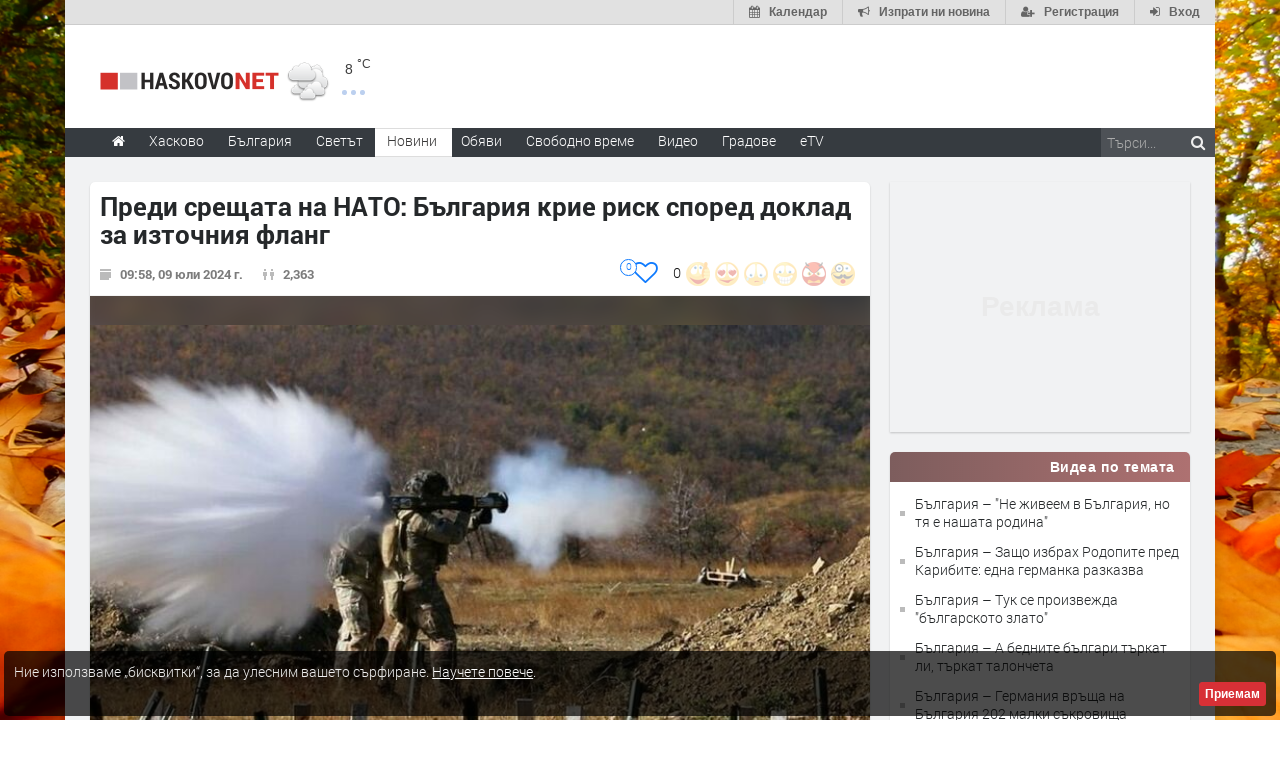

--- FILE ---
content_type: text/html; charset=UTF-8
request_url: https://www.haskovo.net/news/590562/predi-sreshtata-na-nato-balgariya-krie-risk-spored-doklad-za-iztochniya-flang
body_size: 45537
content:
<!DOCTYPE html>
<html lang="bg" class="
			no-mobile
				">
	<head>
							<title>
				Преди срещата на НАТО: България крие риск според доклад за източния фланг - Haskovo.NET
	</title>
		<!--meta-->
		
									<meta name="robots" content="noindex,follow">
							
		<meta charset="UTF-8" />
		<meta name="format-detection" content="telephone=no" />
		<meta name="google-site-verification" content="1nVzqWye2DWavrALxgkRPwWVJVBZ5ztFJLVWQJmxi8Y" />
		<meta name="google-site-verification" content="7hNjbLFXF3SaWN0UhEW_35iAN0WmJSignz7nW_WzneI" />
		<meta name="google-site-verification" content="YVz7OvOb7lQADO6Puv_KbFxRlK4U2B1zcQ6WB8YznPg" />
		<meta name="google-site-verification" content="NOroaFJX84PURFaM2hUfnSKWpobrhH_5gL14-BnHd1o" />
		<meta name="google-site-verification" content="T6oW6eypuKYL3Ma2aafHvyLUfRbhp0wvcFygCXh03wc" />
		<meta name="google-site-verification" content="kxzRF3D6sUNK3kK1haDFti5hwvmv9AVHIgHCAlDBx8c" />
		
				<meta name="facebook-domain-verification" content="7wwl2sqlpsxtzwpa04v50fpk6pxxbb" />
		
				<meta name="facebook-domain-verification" content="hp40kd5bp4xuf8wrp8ut1ysyjjzchl" />
		
				<meta name="facebook-domain-verification" content="uzcnmejbuqujjsa47dy47w92kqm35e" />
		
				<meta name="google-site-verification" content="BNoU5hpdaN2ldHMN8I8CukVgNiLM1evl13YavGFyizs" />
				<meta name="google-site-verification" content="462abZIcMohgpYgb55zbiHQ0WnKC0B8e_HtQzMIsmpU" />
				<meta name="google-site-verification" content="_JC_IlX4x90PPVqSNVNBGkiE1uDkNVpH45JzTQJd7IY" />
		<meta name="verify-v1" content="wbb+C5TunWJf0xWC23VBYRAStJmWf61T4Pe5703ZbGY=" />
		<meta name="distribution" content="global">
		<meta property="fb:app_id" content="519671745467902" />
		
		<meta name="theme-color" content="#f4f4f4" />
		
			<meta property="og:type" content="article" />

		<meta http-equiv="content-language" content="bg" />

		
			<meta http-equiv="content-language" content="bg" />
	<meta name="keywords" content="България, НАТО, Светът, риск">
	<meta name="description" content="България, Унгария и Словакия са естествени инфлексни точки за руското зловредно влияние върху НАТО и алиансът трябва да признае, че ситуацията в тези страни може да окаже влияние на работата му.

Това се посочва в доклад на влия…">
						<link rel="canonical" href="https://www.haskovo.net/news/590562/predi-sreshtata-na-nato-balgariya-krie-risk-spored-doklad-za-iztochniya-flang" />
		
	<link rel="shortlink" href="https://www.haskovo.net/news/590562" />
				<!-- Google / Search Engine Tags -->
<meta itemprop="name" content="Преди срещата на НАТО: България крие риск според доклад за източния фланг - Новини - Haskovo.NET">
<meta itemprop="description" content="България, Унгария и Словакия са естествени инфлексни точки за руското зловредно влияние върху НАТО и алиансът трябва да признае, че ситуацията в тези страни може да окаже влияние на работата му.

Това се посочва в доклад на влия…" />

<meta property="og:title" content="Преди срещата на НАТО: България крие риск според доклад за източния фланг - Новини - Haskovo.NET"/>
<meta property="og:site_name" content="Haskovo.NET" />
<meta property="og:locale" content="bg_BG" />
<meta property="og:type" content="article" />
<meta property="og:description" content="България, Унгария и Словакия са естествени инфлексни точки за руското зловредно влияние върху НАТО и алиансът трябва да признае, че ситуацията в тези страни може да окаже влияние на работата му.

Това се посочва в доклад на влия…" />
	<meta property="og:updated_time" content="2024-07-09T10:02:43+00:00" />
<meta property="og:url" content="https://www.haskovo.net/news/590562/predi-sreshtata-na-nato-balgariya-krie-risk-spored-doklad-za-iztochniya-flang" />

<meta property="article:publisher" content="https://www.facebook.com/haskovo.net/" />
	<meta property="article:tag" content="България" />
	<meta property="article:tag" content="НАТО" />
	<meta property="article:tag" content="Светът" />
	<meta property="article:tag" content="риск" />
<meta property="article:section" content="Светът" />
<meta property="article:published_time" content="2024-07-09T09:58:00+00:00" />
	<meta property="article:modified_time" content="2024-07-09T10:02:43+00:00" />

						<meta itemprop="image" content="https://img.haskovo.net/images/news_images/2024/07/09/90307004116226576.jpg" />
		<meta property="og:image" content="https://img.haskovo.net/images/news_images/2024/07/09/90307004116226576.jpg" /> 
				
		<meta property="og:image:alt" content="Преди срещата на НАТО: България крие риск според доклад за източния фланг" />
		<meta property="og:image:secure_url" content="https://img.haskovo.net/images/news_images/2024/07/09/90307004116226576.jpg" />
		<meta property="og:image:width" content="750" />
		<meta property="og:image:height" content="422" />
		<meta property="og:image:type" content="image/jpeg">
	
<meta name="twitter:card" content="summary_large_image" />
<meta name="twitter:description" content="България, Унгария и Словакия са естествени инфлексни точки за руското зловредно влияние върху НАТО и алиансът трябва да признае, че ситуацията в тези страни може да окаже влияние на работата му.

Това се посочва в доклад на влия&hellip;" />
<meta name="twitter:title" content="Преди срещата на НАТО: България крие риск според доклад за източния фланг - Новини - Haskovo.NET" />
	<meta name="twitter:image" content="https://img.haskovo.net/images/news_images/2024/07/09/90307004116226576.jpg" />
<meta name="twitter:site" content="@HaskovoNET" />
<meta name="twitter:creator" content="@HaskovoNET" />		
		<!--style-->
				<link rel="stylesheet" type="text/css" href="/css/reset.css" />
		<link rel="stylesheet" type="text/css" href="/css/superfish.css" />
						<link rel="stylesheet" type="text/css" href="/css/style.css?v=1588177945" >
		<link rel="stylesheet" type="text/css" href="/css/menu_styles.css?v=1505464297">
				<link rel="stylesheet" type="text/css" href="/css/responsive-2017-edition.css?v=1657196576">
		
		
				<link rel="stylesheet" id="fontawesome-css" href="/css/font-awesome.min.css" type="text/css" media="all">

				<!--<link rel="stylesheet" type="text/css" href="style/dark_skin.css">-->
		<!--<link rel="stylesheet" type="text/css" href="style/high_contrast_skin.css">-->
		<link rel="shortcut icon" href="/favicon.ico">
				
					<link rel="stylesheet" type="text/css" href="/css/terms-and-privacy.css" />
		
		<link rel="stylesheet" type="text/css" href="/css/pravila-comments.css" />

		<style type="text/css">
.fav-toggler-holder {
	position: relative;
	display: inline-block;
	font-size: 16px;
}
.fav-toggler-holder .like-button {
	display: inline-block;
	padding-right: 10px;
	padding-top: 0;
	float: right;
	font-size: 14px;
}
.fav-toggler-holder .like-button i.fa {
	font-size: 1.75em;
}
.fav-toggler-holder .fav-total {
	position: absolute;
	top: -0.2em;
	left: -1.3em;
	line-height: 1em;
	text-align: center;
	background: #fff;
	border: 1px solid rgba(14, 122, 254, 1);
	color: rgba(14, 122, 254, 1);
	padding-top: 0.25em;
	font-size: 0.7em;
	height: 1.7em;
	width: 1.7em;
	
	-webkit-box-sizing: border-box;
	   -moz-box-sizing: border-box;
	        box-sizing: border-box;
	
	-webkit-border-radius: 50%;
	   -moz-border-radius: 50%;
	        border-radius: 50%;
}
.fav-toggler-holder .fav-total.more-than-100 {
	padding-top: 0.4em;
	font-size: 0.6em;
	height: 2em;
	width: 2em;
}

/* Profile button */
.top-button-profile.flash-like {
    -webkit-animation-name: like-animation;
    -webkit-animation-duration: 1.9s;

    animation-name: like-animation;
    animation-duration: 1.9s;
}
.top-button-profile.flash-unlike {
    -webkit-animation-name: unlike-animation;
    -webkit-animation-duration: 1.9s;

    animation-name: unlike-animation;
    animation-duration: 1.9s;
}

@-webkit-keyframes like-animation {
    /*from { background: #ff7676; }*/
    from { background: #67abff; }
    to   { background: transparent; }
}
@-webkit-keyframes unlike-animation {
    from { background: #67abff; }
    to   { background: transparent; }
}

@keyframes  like-animation {  
    /*from { background: #ff7676; }*/
    from { background: #67abff; }
    to   { background: transparent; }
}
@keyframes  unlike-animation {  
    from { background: #67abff; }
    to   { background: transparent; }
}
</style>
	<link rel="stylesheet" href="https://www.haskovo.net/css/news-images-slider.css?v=1571047601">
	<link rel="stylesheet" type="text/css" href="https://www.haskovo.net/css/comments-list.css?v=1585389284" />
	<link rel="stylesheet" href="/css/toastr.css" />
	
			
		<style type="text/css">
/* ZODIAC */
.horoscope-signs-cont:after {
	content: '';
	display: table;
	clear: both;
}
.zodiac_sign_widget_div {
	display: block;
	float: left;
	background-color: #fefcfc;
	width: 36px;
	height: 36px;
	border-radius: 0.6em;
	border: solid #bd7c7c 2px;
	margin: 3px;
	margin-bottom: 3px;
	vertical-align: top;
}
.zodiac_sign_widget_div a {
	display: block;
	padding: 3px;
	width: 100%;
	height: 100%;
	opacity: 0.7;
	
	-webkit-transition: all 300ms;
	   -moz-transition: all 300ms;
	        transition: all 300ms;
}
.zodiac_sign_widget_div:hover a {
	opacity: 1;
}
.zodiac_sign_widget_div a img {
	height: 100%;
	width: 100%;
}
#horoscope_container {
	display: none;
	margin-top: 19px;
	margin-bottom: 0;
}
#horoscope_container .horoscope-item {
	color: #444;
	background: #fffafa;
	padding: 0.7em;
	border: 1px solid #f2c2c2;
	border-radius: 4px;
	position: relative;
}
#horoscope_container .horoscope-item .zodiac-unset {
	color: #c2282e;
	position: absolute;
	top: -0.5em;
	right: -0.5em;
	height: 1em;
	width: 1em;
	text-align: center;
	font-size: 1.1em;
	padding: 0.2em;
	border-radius: 50%;
	background: #fff;
	border: 1px solid #f2c2c2;
	cursor: pointer;
}
#horoscope_container .horoscope-item .zodiac-unset:hover {
	color: #fff;
	background: #c2282e;
	border: 1px solid #c2282e;
}
#horoscope_container .horoscope-item h3 a {
	color: #c2282e;
}
#horoscope_container .horoscope-item h3 a strong {
	color: inherit;
}
#horoscope_container .horoscope-item .horoscope_text {
	margin-top: 7px;
	margin-bottom: 12px;
	line-height: 1.4;
}
#horoscope_container .horoscope-item .horoscope_text img {
	float: left;
	height: 38px;
	width: 38px;
	margin: 0 7px 0 0;
}
#horoscope_container .horoscope-item .horoscope-nav-cont {
	display: flex;
	justify-content: center;
	align-items: center;
	margin-bottom: 15px;
}
#horoscope_container .horoscope-item .horoscope-nav-cont a {
	text-decoration: none;
	color: #ed1c24;
}
#horoscope_container .horoscope-item .horoscope-nav-cont a i.fa {
	font-size: 1.3em;
}
#horoscope_container .horoscope-item .horoscope-nav-cont .horoscope-nav-date {
	margin-top: 0;
	font-weight: 900;
	color: #777;
	font-size: 15px;
	margin-left: 30px;
	margin-right: 30px;
}
#horoscope_container .horoscope-item .horoscope-more-cont {
	text-align: center;
}
/* END ZODIAC */</style>
<style type="text/css">
.rand-joke-widget .style_1 {
	text-align: right;
	padding-bottom: 0;
}
.joke-random-btn {
	border: none;
	background: #fff7f7;
	padding: 0.4em 0.7em;
	font-size: 0.9em;
	border-radius: 0.3em;
	color: #9a5555;
	cursor: pointer;
}
.joke-random-btn:hover {
	background: #f6e3e3;
}
</style>
	<style type="text/css">
html{font-family:sans-serif;-ms-text-size-adjust:100%;-webkit-text-size-adjust:100%}article,aside,details,figcaption,figure,footer,header,hgroup,main,nav,section,summary{display:block}a{background:0 0}a:active,a:hover{outline:0}abbr[title]{border-bottom:1px dotted}img{border:0}svg:not(:root){overflow:hidden}figure{margin:1em 40px}hr{-moz-box-sizing:content-box;box-sizing:content-box;height:0}pre{overflow:auto}code,kbd,pre,samp{font-family:monospace,monospace;font-size:1em}button,input,optgroup,select,textarea{color:inherit;font:inherit;margin:0}button{overflow:visible}button,select{text-transform:none}button,html input[type=button],input[type=reset],input[type=submit]{-webkit-appearance:button;cursor:pointer}input{line-height:normal}textarea{overflow:auto}table{border-collapse:collapse;border-spacing:0}td,th{padding:0}*{}:before,:after{-webkit-box-sizing:border-box;-moz-box-sizing:border-box;box-sizing:border-box}html{font-size:62.5%;-webkit-tap-highlight-color:rgba(0,0,0,0)}input,button,select,textarea{font-family:inherit;font-size:inherit;line-height:inherit}a{color:#428bca;text-decoration:none}a:hover,a:focus{color:#2a6496;text-decoration:underline}a:focus{outline:thin dotted;outline:5px auto -webkit-focus-ring-color;outline-offset:-2px}figure{margin:0}img{vertical-align:middle}hr{margin-top:20px;margin-bottom:20px;border:0;border-top:1px solid #eee}p{margin:0 0 10px}small,.small{font-size:85%}ul,ol{margin-top:0;margin-bottom:0px}ul ul,ol ul,ul ol,ol ol{margin-bottom:0}abbr[title],abbr[data-original-title]{cursor:help;border-bottom:1px dotted #999}pre{display:block;padding:9.5px;margin:0 0 10px;font-size:13px;line-height:1.42857143;word-break:break-all;word-wrap:break-word;color:#333;background-color:#f5f5f5;border:1px solid #ccc;border-radius:4px}pre code{padding:0;font-size:inherit;color:inherit;white-space:pre-wrap;background-color:transparent;border-radius:0}table{max-width:100%;background-color:transparent}.form-control{display:block;width:100%;height:34px;padding:6px 12px;font-size:14px;line-height:1.42857143;color:#555;background-color:#fff;background-image:none;border:1px solid #ccc;border-radius:4px;-webkit-box-shadow:inset 0 1px 1px rgba(0,0,0,.075);box-shadow:inset 0 1px 1px rgba(0,0,0,.075);-webkit-transition:border-color ease-in-out .15s,box-shadow ease-in-out .15s;transition:border-color ease-in-out .15s,box-shadow ease-in-out .15s}.form-control:focus{border-color:#66afe9;outline:0;-webkit-box-shadow:inset 0 1px 1px rgba(0,0,0,.075),0 0 8px rgba(102,175,233,.6);box-shadow:inset 0 1px 1px rgba(0,0,0,.075),0 0 8px rgba(102,175,233,.6)}textarea.form-control{height:auto}input[type=search]{-webkit-appearance:none}input[type=date]{line-height:34px}.form-group{margin-bottom:15px}.form-control::-moz-placeholder{color:#999;opacity:1}.form-control:-ms-input-placeholder{color:#999}.form-control::-webkit-input-placeholder{color:#999}.form-control[disabled],.form-control[readonly],fieldset[disabled] .form-control{cursor:not-allowed;background-color:#eee;opacity:1}.fade{opacity:0;-webkit-transition:opacity .15s linear;transition:opacity .15s linear}.fade.in{opacity:1}.tooltip{position:absolute;z-index:1030;display:block;visibility:visible;font-size:12px;line-height:1.4;opacity:0;filter:alpha(opacity=0)}.tooltip.in{opacity:.9;filter:alpha(opacity=90)}.tooltip.top{margin-top:-3px;padding:5px 0}.tooltip.right{margin-left:3px;padding:0 5px}.tooltip.bottom{margin-top:3px;padding:5px 0}.tooltip.left{margin-left:-3px;padding:0 5px}.tooltip-inner{max-width:200px;padding:3px 8px;color:#fff;text-align:center;text-decoration:none;background-color:#000;border-radius:4px}.tooltip-arrow{position:absolute;width:0;height:0;border-color:transparent;border-style:solid}.tooltip.top .tooltip-arrow{bottom:0;left:50%;margin-left:-5px;border-width:5px 5px 0;border-top-color:#000}.clearfix:before,.clearfix:after,.container:before,.container:after,.container-fluid:before,.container-fluid:after,.row22:before,.row22:after,.form-horizontal .form-group:before,.form-horizontal .form-group:after,.btn-toolbar:before,.btn-toolbar:after,.btn-group-vertical>.btn-group:before,.btn-group-vertical>.btn-group:after,.nav:before,.nav:after,.navbar:before,.navbar:after,.navbar-header:before,.navbar-header:after,.navbar-collapse:before,.navbar-collapse:after,.pager:before,.pager:after,.panel-bodysss:before,.panel-bodysss:after,.modal-footer:before,.modal-footer:after{;display:table}.clearfix:after,.container:after,.container-fluid:after,.row22:after,.form-horizontal .form-group:after,.btn-toolbar:after,.btn-group-vertical>.btn-group:after,.nav:after,.navbar:after,.navbar-header:after,.navbar-collapse:after,.pager:after,.panel-bodysss:after,.modal-footer:after{clear:both}.hidden{display:none!important;visibility:hidden!important}</style>
<noscript id="deferred-styles">
	<link rel="stylesheet" href="/css/bootstrap-rest.css">
</noscript>
<script>
  var loadDeferredStyles = function() {
    var addStylesNode = document.getElementById("deferred-styles");
    var replacement = document.createElement("div");
    replacement.innerHTML = addStylesNode.textContent;
    document.body.appendChild(replacement)
    addStylesNode.parentElement.removeChild(addStylesNode);
  };
  var raf = window.requestAnimationFrame || window.mozRequestAnimationFrame ||
      window.webkitRequestAnimationFrame || window.msRequestAnimationFrame;
  // Because with request animation frame oftenly gives an error
  // 'document.body' undefined
  if (raf && 0) raf(function() { window.setTimeout(loadDeferredStyles, 10); });
  else window.addEventListener('load', loadDeferredStyles);
</script>	<link rel="stylesheet" type="text/css" href="/css/popup.css">
	<link rel="stylesheet" type="text/css" href="/css/news_table.css">
	<link rel="stylesheet" href="/backend/plugins/magnific/css/magnific-popup.min.css">
			<style type="text/css">html{-webkit-user-select:none;-moz-user-select:none;-ms-user-select:none;user-select:none;-webkit-touch-callout:none}</style>
		<style>
	.thumb_opacity {
		opacity: 0.3;
	}
	.thumb_opacity:hover {
		opacity: 1;
	}
	.tumb_float {
		float: left;
		margin-right: 5px;
	}
	
	/* NEWS ARROWS */
	.page .arrow_prev,
	.page .arrow_next {
		z-index: 1;
		padding-bottom: 10px;
		
		-webkit-transform: translateY(-50%);
		   -moz-transform: translateY(-50%);
			-ms-transform: translateY(-50%);
			 -o-transform: translateY(-50%);
				transform: translateY(-50%);
	}
	.page .arrow_prev:hover,
	.page .arrow_next:hover {
		background: #fff;
		
		-webkit-box-shadow: 0 0.1em 0.7em rgba(0, 0, 0, 0.2);
		   -moz-box-shadow: 0 0.1em 0.7em rgba(0, 0, 0, 0.2);
				box-shadow: 0 0.1em 0.7em rgba(0, 0, 0, 0.2);
	}
	.page .arrow_prev {
		text-align: left;
		
		-webkit-border-radius: 47px 5px 5px 47px;
		   -moz-border-radius: 47px 5px 5px 47px;
				border-radius: 47px 5px 5px 47px;
	}
	.page .arrow_next {
		text-align: right;
		
		-webkit-border-radius: 5px 47px 47px 5px;
		   -moz-border-radius: 5px 47px 47px 5px;
				border-radius: 5px 47px 47px 5px;
	}
	.page .arrow_prev .prevnews,
	.page .arrow_next .nextnews {
		display: block;
		position: absolute;
		top: 50%;
		width: 250px;
		/*background: #fff;*/
		padding: 0;
		height: auto;
		visibility: hidden;
		line-height: 1.27;
		
		-webkit-transform: translateY(-50%);
		   -moz-transform: translateY(-50%);
			-ms-transform: translateY(-50%);
			 -o-transform: translateY(-50%);
				transform: translateY(-50%);
	}
	.page .arrow_prev:hover .prevnews,
	.page .arrow_next:hover .nextnews {
		visibility: visible;
	}
	.page .arrow_prev:hover .prevnews a,
	.page .arrow_next:hover .nextnews a {
		display: block;
		padding: 1em;
	}
	.page .arrow_prev .prevnews {
		left: 50px;
	}
	.page .arrow_next .nextnews {
		text-align: left;
		right: 50px;
	}
	.page .arrow_prev .prevnews-icon,
	.page .arrow_next .nextnews-icon {
		width: 64px;
	}
	.page .arrow_prev:hover .prevnews-icon,
	.page .arrow_next:hover .nextnews-icon {
		width: 338px;
	}
	.page .arrow_prev .prevnews-icon i.fa,
	.page .arrow_next .nextnews-icon i.fa {
		font-size: 5em;
		position: relative;
		top: 0.03em;
		color: #fff;
	}
	.page .arrow_prev .prevnews-icon i.fa::before,
	.page .arrow_next .nextnews-icon i.fa::before {
		filter: blur(0.03em);
	}
	.page .arrow_prev .prevnews-icon i.fa::after,
	.page .arrow_next .nextnews-icon i.fa::after {
		color: rgb(63, 63, 63);
		position: absolute;
		left: 0;
		top: 0;
	}
	.page .arrow_prev .prevnews-icon i.fa::after {
		content: '\f053';
	}
	.page .arrow_next .nextnews-icon i.fa::after {
		content: '\f054';
	}
	.page .arrow_prev:hover .prevnews-icon i.fa,
	.page .arrow_next:hover .nextnews-icon i.fa {
		color: rgba(237, 28, 36, 0.84);
	}
	.page .arrow_prev:hover .prevnews-icon i.fa::after,
	.page .arrow_next:hover .nextnews-icon i.fa::after {
		color: inherit;
	}
	/* END NEWS ARROWS */
	
	/* NEWS DETAILS */
	.post_news .download-source-image {
		position: absolute;
		top: 0;
		left: 0;
		padding: 0.6em 0.8em;
		color: #fff;
		background: rgba(0, 0, 0, 0.29);
		z-index: 1;
		display: none;
		
		-webkit-border-radius: 0 0 5px 0;
		   -moz-border-radius: 0 0 5px 0;
				border-radius: 0 0 5px 0;
	}
	.post_news:hover .download-source-image {
		display: block;
	}
	.post_news .download-source-image a {
		color: #fff;
		text-decoration: none;
		text-shadow: 0 0 3px #000;
	}
	.post_news .download-source-image a:hover,
	.post_news .download-source-image a:active,
	.post_news .download-source-image a:visited {
		color: #fff;
		text-decoration: underline;
		outline: none;
	}

	.news-post-meta-hugger {
		margin-bottom: 2px;
		margin-top: 15px;
		z-index: 8000;
	}
	.post.single ul.social_icons .vote-icons-hugger {
		padding-right: 0;
		float: right;
	}
	.post.single ul.social_icons .vote-icons-hugger,
	.post.single ul.social_icons #news-vote-total,
	.post.single ul.social_icons .news_vote_loading,
	.post.single ul.social_icons .vote-fav-hugger,
	.post.single ul.social_icons .news_vote_already_voted {
		float: right;
	}
	#control-by-post-gallery + .horizontal_carousel_container {
		padding-bottom: 1em;
	}
	#control-by-post-gallery + .horizontal_carousel_container + .post_details {
		border-top: 1px solid #eee;
	}
	.post.single ul.social_icons li.news_vote_already_voted {
		color: #de4545;
		padding-right: 20px;
	}
	/* END NEWS DETAILS */
	
	/* NEWS MAIN TEXT */
	.post_news .post_content .content_box .news-main-text .marker {
		background-color: yellow;
	}
	/* END NEWS MAIN TEXT */
	</style>
	
	<link rel="stylesheet" type="text/css" href="https://www.haskovo.net/css/multimedia-redaktorite-care.css?v=1568293086" />

		
			
		<link rel="stylesheet" type="text/css" href="https://www.haskovo.net/css/ring-notificator.css?v=1565359374">
		
				
				
		<style>
					#main_site_container.overlay2 .site_container
			{
				background:#E6E5E5 !important;
			}
				
									
				
				.background_overlay {
			display:none !important;
		}
		</style>
		<style type="text/css">
		/* Weather and logo */
		.logo-weather .logo h1 a.logo-link {
			font-size: 25px;
			position: relative;
		}
		.logo-weather .logo img {
			vertical-align: baseline;
		}
		.logo-weather .header-top-weather-condition {
			width: 85px;
			margin: 7px 7px;
			float: left;
			margin-top: 25px;
			position: relative;
		}
		.logo-weather .header-top-weather-condition a {
			color: #538fcb;
		}
		.logo-weather .header-top-weather-condition .header-top-weather-condition-hugger.hover {
			position: absolute;
			padding: 1em;
			height: auto;
			width: 200px;
			top: -1.09em;
			left: -1.09em;
			background: #fff;
			border: 0.09em solid #ddd;
			z-index: 21;
			
			-webkit-border-radius: 3px;
				 -moz-border-radius: 3px;
				-ms-border-radius: 3px;
				 -o-border-radius: 3px;
					border-radius: 3px;
			
			-webkit-box-shadow: 0 0 10px rgba(0, 0, 0, 0.2);
				 -moz-box-shadow: 0 0 10px rgba(0, 0, 0, 0.2);
				-ms-box-shadow: 0 0 10px rgba(0, 0, 0, 0.2);
				 -o-box-shadow: 0 0 10px rgba(0, 0, 0, 0.2);
					box-shadow: 0 0 10px rgba(0, 0, 0, 0.2);
		}
		.no-mobile .logo-weather .header-top-weather-condition .header-top-weather-condition-hugger .htwch-close-btn,
		.mobile .logo-weather .header-top-weather-condition .header-top-weather-condition-hugger .htwch-close-btn {
			display: none;
		}
		.mobile .logo-weather .header-top-weather-condition .header-top-weather-condition-hugger.hover .htwch-close-btn {
			display: block;
			width: 18px;
			height: 18px;
			line-height: 18px;
			text-align: center;
			background: #777;
			color: #eee;
			font-size: 1em;
			font-weight: bold;
			position: absolute;
			top: -9px;
			left: -9px;
			cursor: pointer;
			
			-webkit-border-radius: 50%;
				 -moz-border-radius: 50%;
				-ms-border-radius: 50%;
				 -o-border-radius: 50%;
					border-radius: 50%;
		}
		.logo-weather .header-top-weather-condition img.weather-icon {
			float: left;
			width: 44px;
		}
		.logo-weather .header-top-weather-condition .header-top-weather-condition-hugger .htwch-more-info {
			display: none;
			clear: both;
			line-height: 1.3;
			margin-top: 54px;
		}
		.logo-weather .header-top-weather-condition .header-top-weather-condition-hugger.hover .htwch-more-info {
			display: block;
		}
		.logo-weather .header-top-weather-condition .header-top-weather-condition-hugger.hover .htwch-more-info ul li {
			position: relative;
			line-height: 1.6;
		}
		.logo-weather .header-top-weather-condition .header-top-weather-condition-hugger.hover .htwch-more-info ul li em {
			display: inline-block;
			width: 16px;
			position: absolute;
			color: #777;
			text-align: center;
		}
		.logo-weather .header-top-weather-condition .header-top-weather-condition-hugger.hover .htwch-more-info ul li em img {
			max-height: 20px;
			max-width: 14px;
		}
		.logo-weather .header-top-weather-condition .header-top-weather-condition-hugger.hover .htwch-more-info ul li strong {
			margin-left: 23px;
			font-weight: normal;
			color: #777;
		}
		.logo-weather .header-top-weather-condition .header-top-weather-condition-hugger.hover .htwch-more-info ul li strong .sen-value {
			color: #333;
		}
		.logo-weather .header-top-weather-condition p {
			line-height: 1;
			color: #3E3E3E;
			float: right;
			font-size: 14px;
			padding: 0;
		}
		.logo-weather .header-top-weather-condition .header-top-weather-condition-hugger.hover p {
			float: left;
			font-size: 1.7em;
			padding: 0.4em 0 0 0.5em;
		}
		.logo-weather .header-top-weather-condition p .temperature-holder {
			font-size: 12px;
			vertical-align: super;
		}
		.logo-weather .header-top-weather-condition .header-top-weather-condition-hugger.hover p .temperature-holder {
			font-size: 0.61em;
		}
		.logo-weather .header-top-weather-condition .more-info-weather {
			position: absolute;
			margin-left: 12px;
			margin-top: 32px;
			display: inline-block;
			font-size: 1.3em;
			height: 5px;
			width: 5px;
			background: #7aa1df;
			opacity: 0.5;
			
			-webkit-border-radius: 50%;
				 -moz-border-radius: 50%;
				-ms-border-radius: 50%;
				 -o-border-radius: 50%;
					border-radius: 50%;
			
			-webkit-box-shadow: 9px 0 0 0 #7aa1df, 18px 0 0 0 #7aa1df;
				 -moz-box-shadow: 9px 0 0 0 #7aa1df, 18px 0 0 0 #7aa1df;
				-ms-box-shadow: 9px 0 0 0 #7aa1df, 18px 0 0 0 #7aa1df;
				 -o-box-shadow: 9px 0 0 0 #7aa1df, 18px 0 0 0 #7aa1df;
					box-shadow: 9px 0 0 0 #7aa1df, 18px 0 0 0 #7aa1df;
		}
		.logo-weather .header-top-weather-condition .header-top-weather-condition-hugger.hover .more-info-weather {
			display: none;
		}
		/* End Weather and logo */

		/* Cookie message */
		.cookie_message {
			width: auto;
			left: 0.3em;
			right: 0.3em;
			bottom: 0.3em;
			border-radius: 5px;
			background: rgba(0, 0, 0, 0.7);
		}
		.cookie_message .text {
			color: #eee;
			line-height: 1.5;
		}
		.cookie_message .text a {
			text-decoration: underline;
		}
		.cookie_message .accept-cookie-msg-btn {
			text-align: right;
			clear: both;
			text-align: right;
		}
		.cookie_message .accept-cookie-msg-btn button {
			text-align: right;
			margin: 0;
		}
		/* End Cookie message */
		
		/* Loading images */
		[data-image-hugger]{position: relative}[data-image-hugger]::before{display:block;content:'';opacity:1;position:absolute;top:0;left:0;right:0;bottom:0;background:#eee;-webkit-transition:opacity 500ms;-moz-transition:opacity 500ms;transition:opacity 500ms}[data-image-hugger].loaded::before{opacity:0}
		/* End Loading images */
		</style>
		
		<script src="/js/jquery-1.11.2.min.js"></script>
		
			<script type='application/ld+json'> {
	"@context": "http://schema.org",
	"@type": "BreadcrumbList",
	"itemListElement": [
		{
			"@type": "ListItem",
			"position": 1,
			"item": {
				"@id": "https://www.haskovo.net",
				"name": "Начало"
			}
		}, {
			"@type":  "ListItem",
			"position": 2,
			"item": {
				"@id": "https://www.haskovo.net/news/category/all",
				"name": "Новини"
			}
		} , {
			"@type":  "ListItem",
			"position": 3,
			"item": {
				"@id": "https://www.haskovo.net/news/category/5/svetat",
				"name": "Светът"
			}
		} 	]
} </script>	<script type="application/ld+json"> {
	"@context": "http://schema.org",
	"@type": "NewsArticle",
	"headline": "Преди срещата на НАТО: България крие риск според доклад за източния фланг",
	"name": "Преди срещата на НАТО: България крие риск според доклад за източния фланг",
	"url": "https://www.haskovo.net/news/590562/predi-sreshtata-na-nato-balgariya-krie-risk-spored-doklad-za-iztochniya-flang",
			"image": {
			"@type": "ImageObject",
			"url": "https://img.haskovo.net/images/news_images/2024/07/09/90307004116226576.jpg",
			"width": 750,
			"height": 422
		},
		"mainEntityOfPage": {
		"@type": "WebPage",
		"@id": "https://www.haskovo.net/news/590562/predi-sreshtata-na-nato-balgariya-krie-risk-spored-doklad-za-iztochniya-flang"
	},
	"articleBody": "&lt;p&gt;България, Унгария и Словакия са естествени инфлексни точки за руското зловредно влияние върху НАТО и алиансът трябва да признае, че ситуацията в тези страни може да окаже влияние на работата му.&lt;/p&gt;

&lt;p&gt;Това се посочва в доклад на влиятелната неправителствена организация GLOBSEC, базирана в Братислава, посветен на очакванията на източния фланг преди започващата среща на върха във Вашингтон. &quot;Инфлексна&quot; е точка, в която ходът на дадена крива започва да се променя.&lt;/p&gt;

&lt;p&gt;Днес лидерите се събират, за да разговарят до края на седмицата в момент, когато НАТО се намира в най-сложната геополитическа ситуация от създаването си насетне.&lt;/p&gt;

&lt;p&gt;&quot;Никъде в НАТО очакванията за срещата не са високи колкото на източния ѝ фланг&quot;, се казва в доклада. Тъкмо там залозите Украйна да успее да изтласка Русия са най-високи, а &quot;подкрепата на НАТО не е просто стратегическа, но и защитна опора срещу призрака на войната.&quot;&lt;/p&gt;

&lt;p&gt;България и Словакия същевременно са посочени като пример, че ако някои страни на източния фланг илюстрират усещането, че НАТО е факторът за &quot;разликата между войната и мира&quot;, то в други - тези две държави - има &quot;отчаяна нужда от стратегическо оформяне на послания от името на НАТО&quot;. Дори доверието към алианса в посочените страни да расте, трябва да се направи повече за приближаване до средната стойност за източния фланг - около 80%.&lt;/p&gt;

&lt;p&gt;В България според тези данни доверието е 59%; в Словакия - 62 на сто.&lt;/p&gt;

&lt;p&gt;&lt;br /&gt;
&lt;strong&gt;Очакванията&lt;/strong&gt;&lt;/p&gt;

&lt;p&gt;В краткия доклад на GLOBSEC са описани очакванията на източния фланг, свързани с:&lt;/p&gt;

&lt;ul&gt;
	&lt;li&gt;&nbsp;&nbsp;&nbsp; укрепване на противовъздушната обрана за защита на територия на алианса, ако стане необходимо;&lt;/li&gt;
	&lt;li&gt;&nbsp;&nbsp;&nbsp; показване на нови, по-способни сили в във висока степен на готовност (за което се появиха съобщения в последните дни);&lt;/li&gt;
	&lt;li&gt;&nbsp;&nbsp;&nbsp; по-здрава командна структура и то не само на изток;&lt;/li&gt;
	&lt;li&gt;&nbsp;&nbsp;&nbsp; повишена устойчивост и на правителствата, и на населението в членките;&lt;/li&gt;
	&lt;li&gt;&nbsp;&nbsp;&nbsp; САЩ да приемат концепцията за европейски стълб в НАТО;&lt;/li&gt;
	&lt;li&gt;&nbsp;&nbsp;&nbsp; ясно послание как ще изглежда Моделът на силите с обновените планове за отбрана (обсъждани от 2022 г.);&lt;/li&gt;
	&lt;li&gt;&nbsp;&nbsp;&nbsp; ясни знаци към Украйна (на които е посветета отделна част).&lt;/li&gt;
&lt;/ul&gt;

&lt;p&gt;Не се говори за нагласи на конкретни държави като пример за това очакване. Не се споменават и конкретни примери от България, където президентът Румен Радев нарече българската позиция за Украйна преди срещата &quot;неадекватна и безгръбначна&quot; и отказа да отиде във Вашингтон, а партийни намеци, че алиансът можело да изпрати войски в Украйна принудиха служебния премиер Димитър Главчев да повтаря в парламента, че подобна стъпка изобщо не е на дневен ред.&lt;/p&gt;



&lt;p&gt;Посочва се 2024 г. като 25-годишнина от влизането на Полша, Унгария и Чехия и 20-годишнина от голямата вълна на разширяване, превърнала и България в част от алианса, сам ставащ на 75 години. Трите годишнини оформят посланието, което отбранителният съюз ще изпрати от Вашингтон - че &quot;все още не е отживелица, че не е в мозъчна смърт&quot; (препратка към думите на френския президент Еманюел Макрон, който в края на десетилетието твърдеше тъкмо обратното).&lt;/p&gt;

&lt;p&gt;&lt;br /&gt;
Спешната необходимост от укрепване на способностите за възпиране и отбрана по протежение на източния фланг на НАТО - и отвъд него - е от първостепенно значение&quot;, се казва в доклада. &quot;Тази област на фокус идва на фона на глобална нестабилност, засилена от неотдавнашните терористични действия в Близкия изток, които продължават да предизвикват кръвопролития и конфликти.&quot;&lt;/p&gt;

&lt;p&gt;&lt;strong&gt;Европейците правят все повече за НАТО, но...&lt;/strong&gt;&lt;/p&gt;

&lt;p&gt;За САЩ, както даде да се разбере Вашингтон, разпределянето на тежестта в Алианса е необходимост не само за една администрация (намек за шумно изразяваното, често дори със заплахи, искане от времето на Доналд Тръмп, което обаче се повтаря и днес при Джо Байдън). Някои държави на източния фланг се оказаха пионери. Резултатите от европарламента насърчават това съвместното европейско усилие в сигурността и отбраната да продължи, продължава докладът.&lt;/p&gt;

&lt;p&gt;&lt;br /&gt;
Графика в него показва и как в хода на разширяването на изток - с изключение на периода между началото на финансовата криза и анексирането на Крим през 2014 г. - растат и разходите за отбрана в Европа и Канада. Ако в края на Студената война сумата пада до малко над 300 млрд. долара годишно, а преди влизането на Чехия, Полша и Унгария е по-близо до 250 млрд., то с присъединяването на Швеция надхвърля 450 млрд. долара.&lt;/p&gt;



&lt;p&gt;&lt;img src=&quot;https://www.haskovo.net/images/news_images/2024/07/09/72199952395838717.jpg&quot; style=&quot;height:491px; width:780px&quot; /&gt;&lt;/p&gt;

&lt;p&gt;&lt;em&gt;Увеличаването на разходите за отбрана - засвидетелствано от последния доклад на НАТО тази година - обаче далеч не е достатъчно условие за успех.&lt;/em&gt;&lt;/p&gt;

&lt;p&gt;&lt;br /&gt;
Усилването на военното присъствие на източния фланг е в ход предвид осемте бойни групи в Естония, Латвия, Литва, Словакия, Полша, Унгария, Румъния и България. Те се захранват с човешки ресурсии оборудване, за да &quot;направят скока към ниво на бригада за възможно най-кратко време&quot;, се казва още в доклада. Същевременно, докато руската агресия срещу Украйна с дронове и насочвани ракети продължава, на източния фланг очакват конкретни резултати. &quot;Ротационният модел за противовъздушна отбрана така, както бе приет във Вилнюс, остава силно послание само ако на разположение на Главнокомандващия обединените сили в Европа има достатъчно способности&quot;, за да може в реално време да се гарантира капацитет за регистриране на заплахи на съюзническа територия.&lt;/p&gt;

&lt;p&gt;Друг описван проблем е демонстрираното в последните месеци все по-нарастващо руско желание да използва скрити операции, за да се повлияе на населението в държавите от алианса така, че да се усъмни в ползите от проточваща се поддръжка за Украйна &quot;и потенциално да се възпрепятстват доставки на бойното поле в Украйна&quot;.&lt;/p&gt;

&lt;p&gt;&lt;br /&gt;
&lt;strong&gt;България, Унгария и Словакия&lt;/strong&gt;&lt;/p&gt;

&lt;p&gt;Тук се споменават и България, Унгария и Словакия като &quot;естествени инфлексни точки за руското зловредно влияние върху алианса&quot;. НАТО, продължава GLOBSEC, трябва ясно да заяви, че вижда намеренията на Русия и иска да използва подход за укрепване на устойчивостта, който ангажира цялото общество, и това не се ограничава до защита на критична инфраструктура, включително подводни кабели и подобряване на киберотбраната в режим на сътрудничество.&lt;/p&gt;

&lt;p&gt;&lt;br /&gt;
НАТО &quot;трябва да признае въздействието, което нередностите в тези страни може да окажат върху цялостното му представяне&quot; и няма да стигне признаването на естеството и интензивността на заплахата. Нужен е ангажимент за противопоставяне на всички опити да се подрива единството но ключови въпроси за оценката на заплатите и колективната отбрана. Дори казването на нещо толкова очевидно е важно в клуб, изграден основно на политически ангажименти.&lt;/p&gt;

&lt;p&gt;Използването на способностите на НАТО, за да се помогне за противопоставяне на пропагандното и дезинформационно влияние на източния фланг и отвъд него ще бъде жизненоважно.&lt;br /&gt;
Мартин Скленар, изследовател, GLOBSEC&lt;/p&gt;

&lt;p&gt;&lt;br /&gt;
&lt;strong&gt;Дори да няма покана за Украйна...&lt;/strong&gt;&lt;/p&gt;

&lt;p&gt;Не е реалистично да се очаква покана за членство за Украйна, но са нужни решителни послания за бъдещо членство като минимум във Вашингтон. Приоритет трябва да е заличаване на разликата между обещано и предоставено, предвид предложението на досегашния генерален секретар Йенс Столтенберг да се предоставят по 40 млрд. долара годишно за Украйна в следващия период.&lt;/p&gt;

&lt;p&gt;Други два свързани с този въпроса ще са във фокуса на вниманието:&lt;/p&gt;

&lt;ul&gt;
	&lt;li&gt;&nbsp;&nbsp;&nbsp; Дали НАТО е готова да обучава украински военни в Украйна. За целта алиансът трябва да покаже, че диалогът му с ЕС може да е плодотворен и ефективен след 20 месеца обучения на украинци от ЕС. НАТО също така трябва да се научи от опита на ЕС да предостави 1 млн. снаряда на Украйна, показал, че не е достатъчно да се осигурят парични средства.&lt;/li&gt;
	&lt;li&gt;&nbsp;&nbsp;&nbsp; Доколко членките на НАТО ще са готови да премахнат ограниченията пред Украйна да използва дареното оборудване. Макар, правно погледнато, то вече да е собственост на Украйна и това да ѝ дава право, политическите съображения в парламентите на членките създават изкуствен проблем. На срещата във Вашингтон обаче държавите ще имат възможност ясно да заявяват, че свалянето на ограниченията не е ескалация, а създава равнопоставеност в момент, когато Русия продължително е използвала получени отвън боеприпаси, дронове и обучители, за да нарушава суверенитета на Украйна.&lt;/li&gt;
&lt;/ul&gt;",
	"dateCreated": "2024-07-09",
	"datePublished": "2024-07-09",
			"dateModified": "2024-07-09",
		"articleSection":[
		"Новини",
		"Светът"
	],
	"author": {
		"@type": "Organization",
		"name": "Haskovo.NET"
	},
	"publisher": {
		"@type": "Organization",
		"name": "Haskovo.NET",
		"url": "https://www.haskovo.net",
		"logo": {
			"@type": "ImageObject",
			"url": "https://www.haskovo.net/images/logo/haskovo.png",
			"width": 765,
			"height": 72
		}
	}
} </script>		
		<script type="application/ld+json"> {
	"@context": "http://schema.org",
	"@type": "Organization",
	"@id": "https://www.haskovo.net/#organization",
	"url": "https://www.haskovo.net",
	"name": "Haskovo.NET",
	"logo": {
		"@type": "ImageObject",
		"url": "https://www.haskovo.net/images/logo/haskovo.png",
		"width": 765,
		"height": 72
	},
	"description": "Новинарски сайт за Хасково и региона",
	"contactPoint": [
					 {
				"@type": "ContactPoint",
				"telephone": "038 536 277",
				"contactType": "customer support",
				"areaServed": "BG"
			}
					, {
				"@type": "ContactPoint",
				"telephone": "038 536 555",
				"contactType": "customer support",
				"areaServed": "BG"
			}
					, {
				"@type": "ContactPoint",
				"telephone": "038 536 554 - Реклама",
				"contactType": "customer support",
				"areaServed": "BG"
			}
			]
} </script>
<script type="application/ld+json"> {
	"@context": "http://schema.org",
	"@type": "WebSite",
	"@id": "https://www.haskovo.net/#website",
	"name": "Haskovo.NET",
	"url": "https://www.haskovo.net",
	"potentialAction": {
		"@type": "SearchAction",
		"target": "https://www.haskovo.net/search-by/news?search={search_term_string}",
		"query-input": "required name=search_term_string"
	}
} </script>
<script type="application/ld+json"> {
	"@context": "http://schema.org",
	"@type": "WebPage",
	"headline": "Новинарски сайт за Хасково и региона",
	"url": "https://www.haskovo.net",
	"image": {
		"@type": "ImageObject",
		"url": "https://www.haskovo.net/images/logo/haskovo.png",
		"width": 765,
		"height": 72
	},
	"inLanguage": {
		"@type": "Language",
		"name": "Bulgarian",
		"alternateName": "bg"
	}
} </script>		
		<script data-ad-client="ca-pub-4747867059417482" async src="https://pagead2.googlesyndication.com/pagead/js/adsbygoogle.js"></script>
	</head>
	<body id="main_site_container"  class="
					overlay image_2
													awdbox-popup-button
				">
						
		<div class="insider-main">
														<div id="fb-root"></div>
				<script src="https://www.haskovo.net/js/fb-share.js" defer></script>
<script async defer crossorigin="anonymous" src="https://connect.facebook.net/bg_BG/sdk.js"></script>
															<script>!function(d,s,id){var js,fjs=d.getElementsByTagName(s)[0],p=/^http:/.test(d.location)?'http':'https';if(!d.getElementById(id)){js=d.createElement(s);js.id=id;js.src=p+'://platform.twitter.com/widgets.js';fjs.parentNode.insertBefore(js,fjs);}}(document, 'script', 'twitter-wjs');
		</script>
				<div class="site_container boxed">
								<a href="javascript:;" class="auth-button top-button-menu" title="Меню">
					<i class="fa fa-bars" aria-hidden="true"></i>
				</a>
				
									<div id="advbox-cont">
    <div class="advbox-hugger">
      <h1>От <span class="advbox-header-title">х</span>:</h1><!--
      --><figure>
                <a
          target="_blank"
          class="image-simulator">
          <img id="advbox-daily-image" src="" alt="" />
        </a>
        <figcaption>
          <ul>
            <li class="advbox-fb">
              <a target="_blank">
                <i class="fa fa-facebook-official"></i>
                <span class="link-text"></span>
              </a>
            </li>
            <li class="advbox-phone">
              <a>
                <i class="fa fa-phone"></i>
                <span class="link-text"></span>
              </a>
            </li>
            <li class="advbox-map">
              <a target="_blank">
                <i class="fa fa-map-marker"></i>
                <span class="link-text"></span>
              </a>
            </li>
          </ul>
        </figcaption>
      </figure><!--
      --><!--
      --><div
          class="advbox-today"
          >
        Днес в x:
              </div>
    </div>
    <span class="close-advbox-btn">
      <i class="fa fa-close"></i>
    </span>
      </div>
  
  <style type="text/css">
  /* Advertising boxes */
    /* Auth button */
  .header_top_bar_container .auth-button.top-button-advbox {
    float: left;
    border-right: 1px solid #ccc;
    border-left: none;
  }
  .header_top_bar_container .auth-button.top-button-advbox:hover {
    background-color: #f0f0f0;
    color: #656565;
  }
  .header_top_bar_container .auth-button.top-button-advbox.advbox-hidden,
  .header_top_bar_container .auth-button.top-button-advbox.advbox-hidden:hover {
    background-color: #fec3c3;
  }
  .header_top_bar_container .auth-button.top-button-advbox * {
    display: inline-block;
    vertical-align: middle;
  }
  .header_top_bar_container .auth-button.top-button-advbox img {
    position: relative;
    top: -0.14em;
    margin-right: 0.4em;
  }
  .header_top_bar_container .auth-button.collapse-adv-boxes-cont {
    float: left;
  }
  .header_top_bar_container .auth-button .collapsable-boxes-cont {
    /*float: left;*/
  }
  .header_top_bar_container .auth-button .collapsable-boxes-cont a {
    border-right-width: 1px;
  }
  .header_top_bar_container .auth-button.top-button-calendar.today-events i.fa {
    color: #dc492f;
  }
  .header_top_bar_container .auth-button.top-button-calendar.today-events:hover i.fa {
    color: #ffa392;
  }
  .header_top_bar_container .auth-button .cadvb-toggler {
    display: none;
  }
  #advbox-cont {
    position: fixed;
    top: 0;
    left: 0;
    right: 0;
    width: 900px;
    margin: auto;
    padding: 1em;
    background: rgba(255, 255, 255, 0.97);
    border: 1px solid #ddd;
    min-height: 300px;
    visibility: hidden;
    opacity: 0;
    z-index: 31;
    color: #444;
    line-height: 1.4;
    
    -webkit-border-radius: 5px;
       -moz-border-radius: 5px;
      -ms-border-radius: 5px;
       -o-border-radius: 5px;
        border-radius: 5px;
    
    -webkit-box-shadow: 0 0.3em 1em 0 rgba(0, 0, 0, 0.4);
       -moz-box-shadow: 0 0.3em 1em 0 rgba(0, 0, 0, 0.4);
      -ms-box-shadow: 0 0.3em 1em 0 rgba(0, 0, 0, 0.4);
       -o-box-shadow: 0 0.3em 1em 0 rgba(0, 0, 0, 0.4);
        box-shadow: 0 0.3em 1em 0 rgba(0, 0, 0, 0.4);
    
    -webkit-transition: all 300ms ease-in-out;
       -moz-transition: all 300ms ease-in-out;
      -ms-transition: all 300ms ease-in-out;
       -o-transition: all 300ms ease-in-out;
        transition: all 300ms ease-in-out;
    
    -webkit-transform-origin: 0 0;
       -moz-transform-origin: 0 0;
      -ms-transform-origin: 0 0;
       -o-transform-origin: 0 0;
        transform-origin: 0 0;
    
    -webkit-transform: scale(.2);
       -moz-transform: scale(.2);
      -ms-transform: scale(.2);
       -o-transform: scale(.2);
        transform: scale(.2);
  }
  body.advbox-box-visible #advbox-cont {
    top: 45px;
    visibility: visible;
    opacity: 1;
    max-width: 100%;
    
    -webkit-transform: scale(1);
       -moz-transform: scale(1);
      -ms-transform: scale(1);
       -o-transform: scale(1);
        transform: scale(1);
  }
  #advbox-cont #advbox-new-image-input {
    visibility: hidden;
    position: fixed;
    display: block;
  }
  #advbox-cont h1 {
    float: right;
    font-size: 1.5em;
    width: 70%;
    padding-left: 14px;
    margin: 0.3em 0 0.4em;
    font-style: italic;
  }
  #advbox-cont figure {
    width: 30%;
    margin: 0;
    display: block;
    float: left;
    position: relative;
  }
  #advbox-cont figure img {
    display: block;
    width: 100%;
    max-width: 100%;
  }
  #advbox-cont figure figcaption {
    margin-top: 1em;
  }
  #advbox-cont figure figcaption ul li {
    line-height: 1.7;
    font-size: 1.2em;
    word-wrap: break-word;
  }
  #advbox-cont figure figcaption ul li a,
  #advbox-cont figure figcaption ul li i {
    color: #3b5998;
  }
  #advbox-cont figure figcaption ul li a:hover {
    text-decoration: none;
  }
  #advbox-cont figure figcaption ul li a[href]:hover {
    text-decoration: underline;
  }
  #advbox-cont figure .image-simulator {
    width: 100%;
    height: auto;
    min-height: 70px;
    /*padding-bottom: 56%;*/
    display: block;
    background: #ddd no-repeat center / cover;
    max-height: 300px;
    overflow: hidden;
    text-align: center;
  }
  #advbox-cont figure .image-simulator img {
    max-height: 100%;
    max-width: 100%;
    height: auto;
    width: auto;
  }
  #advbox-cont .message-text-controls {
    padding-left: 1em;
    margin-bottom: 0.3em;
    border: none;
    float: left;
    display: none;
  }
  #advbox-cont.editable .message-text-controls {
    display: block;
  }
  #advbox-cont .advbox-today {
    display: inline-block;
    width: 70%;
    clear: right;
    float: right;
    padding-left: 14px;
    max-height: 250px;
    overflow-y: auto;
    padding: 0.2em;
    overflow-x: hidden;
    overflow-y: auto;
  }
  #advbox-cont .advbox-today:focus {
    -webkit-box-shadow: 0 0 4px rgba(0, 0, 0, 0.2);
       -moz-box-shadow: 0 0 4px rgba(0, 0, 0, 0.2);
      -ms-box-shadow: 0 0 4px rgba(0, 0, 0, 0.2);
       -o-box-shadow: 0 0 4px rgba(0, 0, 0, 0.2);
        box-shadow: 0 0 4px rgba(0, 0, 0, 0.2);
  }
  #advbox-cont .advbox-today * {
    font-family: 'Open Sans', 'Trebuchet MS', 'Calibri', sans-serif;
  }
  #advbox-cont .advbox-today ul {
    padding-left: 1em;
  }
  #advbox-cont .advbox-today ul li {
    list-style: disc outside;
    margin-bottom: 0.4em;
    color: #444;
  }
  #advbox-cont .advbox-today p {
    color: #444;
    padding: 0.4em 0;
  }
  #advbox-cont .close-advbox-btn {
    display: inline-block;
    font-size: 1.7em;
    color: #888;
    position: absolute;
    right: 0.2em;
    top: 0.2em;
    padding: 0 0.2em;
    cursor: pointer;
  }
  #advbox-cont .close-advbox-btn:hover {
    color: #dd7777;
  }
  #advbox-cont .save-advbox-btn,
  #advbox-cont .hide-advbox-btn {
    display: none;
    position: absolute;
    bottom: 3px;
    right: 9px;
    font-size: 1.4em;
    color: #607cd5;
    cursor: pointer;
  }
  #advbox-cont .hide-advbox-btn {
    right: 36px;
    color: #e99;
  }
  #advbox-cont.editable .save-advbox-btn,
  #advbox-cont.editable .hide-advbox-btn {
    display: inline-block;
  }
  #advbox-cont .save-advbox-btn:hover {
    color: #2b55d9;
  }
  #advbox-cont .hide-advbox-btn:hover {
    color: #a44;
  }
  /* End Advertising boxes */
  
  @media (max-width: 958px) {
    .header_top_bar_container .auth-button.top-button-advbox {
      border-right: none;
    }
  }
  </style>
								
				<div class="header_top_bar_container clearfix ">
					<div class="header_top_bar">
			<a href="/auth/login" class="auth-button top-button-login" title="Вход">
			<i class="fa fa-sign-in" aria-hidden="true"></i>
			<span class="desc">Вход</span>
		</a>
		<a href="/auth/register" class="auth-button top-button-registration" title="Регистрация">
			<i class="fa fa-user-plus" aria-hidden="true"></i>
			<span class="desc">Регистрация</span>
		</a>
		
	<a href="https://www.haskovo.net/send-news" class="auth-button top-button-send-news" title="Изпрати ни новина">
		<i class="fa fa-bullhorn" aria-hidden="true"></i>
		<span class="desc">Изпрати ни новина</span>
	</a>
	
			<a
		href="https://www.haskovo.net/calendar"
		class="
			auth-button
			top-button-calendar
			"
		id="top-button-calendar"
		title="Календар">
		<i class="fa fa-calendar"></i>
		<span class="desc">Календар</span>
	</a>
								</div>				</div>
				<div class="header_container small" style='height:90px'>
					<div class="header clearfix">
						<div class="logo-weather">
							<div class="logo">
								<h1>
									<a href="/" title="Haskovo.NET" class="logo-link">
																				<img src='/images/2.png' alt="Haskovo.NET" class="primary-logo">
										<img src='/images/logo/haskovo.png' alt="Haskovo.NET" style="max-height: 18px; height: 18px;" class="responsive-logo">
									</a>
								</h1>
							</div>
							<a href="#" class="mobile-menu-switch">
								<span class="line"></span>
								<span class="line"></span>
								<span class="line"></span>
							</a>
							<div class="header-top-weather-condition">
			<div data-t-over="0" class="header-top-weather-condition-hugger">
			<span class="htwch-close-btn">&#x2715;</span>
			<img src=
									"/css/weather/original/04n.png"
								class="weather-icon"
				title="overcast clouds" />
			<p>8
				<span class="temperature-holder" title="Provided by openweathermap">°C</span>
			</p>
			<span class="more-info-weather"></span>
			<div class="htwch-more-info">
				<ul>
																					<li>
							<em><img src="/images/icons/other/industry-flat.png" /></em>
							<strong>
								<a href="https://maps.luftdaten.info/#13/41.9341/25.5865" target="blank">Kарта на запрашеността</a>
							</strong>
						</li>
									</ul>
			</div>
		</div>
	</div>
						</div>
						
													<div class="placeholder wide-banner site-cap-banner" id="site-cap-banner">
								<script async src="//ads.haskovo.net/www/delivery/asyncjs.php?v=3"></script>
		
				<ins data-revive-zoneid="3" data-revive-id="74c2c33ce503ae404f692ab4e1170c36"></ins>
								</div>
												
											</div>
				</div>
				<div class="menu_container sticky clearfix style_12">
					<nav>
	<ul class="sf-menu">
		<li  class="search-box">
			<form method="GET" action="https://www.haskovo.net/search-by/news" accept-charset="UTF-8" target="_top">
	<input placeholder="Търси..." name="search" type="text"><button type="submit"><i class="fa fa-search"></i></button>
</form>		</li>
		<li
			class="
			menu-home-button
			">
			<a href="https://www.haskovo.net" title="Начало" class='sflinks'>
				<i class="fa fa-home"></i>
			</a>
		</li>
		<li class="
			no-submenu
			nosm-1
			">
			<a href="https://www.haskovo.net/news/category/11/haskovo" title="Хасково" class='
			sflinks'><span class="menu-link-wrapper">Хасково</span></a> </li>
				<li
			class="			no-submenu
			nosm-2
						responsive-li-big">
			<a href="https://www.haskovo.net/news/category/4/Balgariya" title="Новини от България" class='sflinks'><span class="menu-link-wrapper">България</span></a>
		</li>
		<li
			class="
			no-submenu
			nosm-3
						responsive-li-big">
			<a href="https://www.haskovo.net/news/category/5/Svetat" title="Светът" class='sflinks'><span class="menu-link-wrapper">Светът</span></a>
		</li>
		<li
			class="submenu simple-submenu ss-at-beginning
							selected
			">
			<a href="javascript:;" title="Новини" class='sflinks'>Новини</a>
			<ul class="news-dd-menu">
				<li><a href="https://www.haskovo.net/news/category/all" title="Всички">Последни новини</a></li>
				<li class="responsive-li-tiny">
					<a href="https://www.haskovo.net/news/category/4/Balgariya" title="Новини от България">България</a>
				</li>
				<li class="responsive-li-tiny">
					<a href="https://www.haskovo.net/news/category/5/Svetat" title="Светът">Светът</a>
				</li>
																																																		<li><a href="https://www.haskovo.net/news/category/9/Pari" title="Пари">Пари</a></li>
																																	<li><a href="https://www.haskovo.net/news/category/3/Sport" title="Спорт">Спорт</a></li>
																																	<li><a href="https://www.haskovo.net/news/category/2/Avtomobili" title="Автомобили">Автомобили</a></li>
																																	<li><a href="https://www.haskovo.net/news/category/10/Lyubopitno" title="Любопитно">Любопитно</a></li>
																																	<li><a href="https://www.haskovo.net/news/category/16/Layf" title="Лайф">Лайф</a></li>
																																	<li><a href="https://www.haskovo.net/news/category/6/Nauka" title="Наука">Наука</a></li>
																																	<li><a href="https://www.haskovo.net/news/category/1/Tehnologii" title="Технологии">Технологии</a></li>
																																	<li><a href="https://www.haskovo.net/news/category/8/GSM" title="GSM">GSM</a></li>
																																	<li><a href="https://www.haskovo.net/news/category/13/Muzika" title="Музика">Музика</a></li>
																																	<li><a href="https://www.haskovo.net/news/category/7/Filmi" title="Филми">Филми</a></li>
																																	<li><a href="https://www.haskovo.net/news/category/12/Andargraund" title="Ъндърграунд">Ъндърграунд</a></li>
																																	<li><a href="https://www.haskovo.net/news/category/489/Rubrika-%E2%80%9EZdrave%E2%80%9C" title="Рубрика &bdquo;Здраве&ldquo;">Рубрика &bdquo;Здраве&ldquo;</a></li>
																																	<li><a href="https://www.haskovo.net/news/category/600/Geyming" title="Гейминг">Гейминг</a></li>
																		</ul>
		</li>
		<li class="
			no-submenu
			nosm-4
			">
			<a href="https://www.haskovo.net/ads" title="Обяви" class='sflinks'><span class="menu-link-wrapper">Обяви</span></a>
		</li>
		<li class="submenu mega_menu_parent
			">
			<a href="javascript: void(0);" title="Свободно време" class='sflinks'>Свободно време</a>
			<ul id="mega-menu">
	<li class="submenu mm-gallery">
		<a href="https://www.haskovo.net/gallery/all" title="Галерия">Галерия</a>
					<ul class="mega_menu blog" style="top:0;">
						<li class="post">
				<span class="icon gallery"></span>
				<a href="https://www.haskovo.net/gallery/details/2655" title="Новият дрескод на червения килим в Кан"
					 style="background-image: url(https://img.haskovo.net/uploads/albums/2025/05/15/30685.portrait.jpeg);">
					<img src="/images/trans.png" height="193" width="auto" style="display: block;" alt="Новият дрескод на червения килим в Кан">
				</a>
				<h5 style="margin:5px;">
					<a href="https://www.haskovo.net/gallery/details/2655" title="Новият дрескод на червения килим в Кан" style="margin:0; padding:0;">Новият дрескод на червения килим в Кан</a>
				</h5>
			</li>
						<li class="post">
				<span class="icon gallery"></span>
				<a href="https://www.haskovo.net/gallery/details/2654" title=" Най-запомнящите се визии от Мет Гала 2025"
					 style="background-image: url(https://img.haskovo.net/uploads/albums/2025/05/08/30652.portrait.jpeg);">
					<img src="/images/trans.png" height="193" width="auto" style="display: block;" alt=" Най-запомнящите се визии от Мет Гала 2025">
				</a>
				<h5 style="margin:5px;">
					<a href="https://www.haskovo.net/gallery/details/2654" title=" Най-запомнящите се визии от Мет Гала 2025" style="margin:0; padding:0;"> Най-запомнящите се визии от Мет Гала 2025</a>
				</h5>
			</li>
						<li class="post">
				<span class="icon gallery"></span>
				<a href="https://www.haskovo.net/gallery/details/2653" title=" Триумф на голотата: Какво облякоха звездите на наградите &bdquo;Грами&ldquo; "
					 style="background-image: url(https://img.haskovo.net/uploads/albums/2025/02/04/30564.portrait.jpeg);">
					<img src="/images/trans.png" height="193" width="auto" style="display: block;" alt=" Триумф на голотата: Какво облякоха звездите на наградите &bdquo;Грами&ldquo; ">
				</a>
				<h5 style="margin:5px;">
					<a href="https://www.haskovo.net/gallery/details/2653" title=" Триумф на голотата: Какво облякоха звездите на наградите &bdquo;Грами&ldquo; " style="margin:0; padding:0;"> Триумф на голотата: Какво облякоха звездите на наградите &bdquo;Грами&ldquo; </a>
				</h5>
			</li>
						</ul>
			</li>
	<li class="submenu mm-video">
		<a href="https://www.haskovo.net/videos/all" title="Видео">Видео</a>
					<ul class="mega_menu blog" style="display: none;">
						<li class="post">
				<span class="icon video"></span>
				<a href="https://www.haskovo.net/videos/220868" title="Спортна зона" style="background-image:url(https://img.haskovo.net/videos/tumb/220868.jpg)">
					<img src="/images/trans.png" height="193" width="auto" style="display: block;" alt="Спортна зона">
				</a>
				<h5 style="margin:5px;">
					<a href="https://www.haskovo.net/gallery/details/220868" title="Спортна зона" style="margin:0; padding:0;">Спортна зона</a>
				</h5>
			</li>
						<li class="post">
				<span class="icon video"></span>
				<a href="https://www.haskovo.net/videos/220867" title="Търсенето на имоти в Хасково е по-голямо от предлагането, цената е между 1000 и 1200 евро на квадрат" style="background-image:url(https://img.haskovo.net/videos/tumb/220867.jpg)">
					<img src="/images/trans.png" height="193" width="auto" style="display: block;" alt="Търсенето на имоти в Хасково е по-голямо от предлагането, цената е между 1000 и 1200 евро на квадрат">
				</a>
				<h5 style="margin:5px;">
					<a href="https://www.haskovo.net/gallery/details/220867" title="Търсенето на имоти в Хасково е по-голямо от предлагането, цената е между 1000 и 1200 евро на квадрат" style="margin:0; padding:0;">Търсенето на имоти в Хасково е по-голямо от предлагането, цената е между 1000 и 1200 евро на квадрат</a>
				</h5>
			</li>
						<li class="post">
				<span class="icon video"></span>
				<a href="https://www.haskovo.net/videos/220866" title="Откриха изнесен офис на военните в Хасково" style="background-image:url(https://img.haskovo.net/videos/tumb/220866.jpg)">
					<img src="/images/trans.png" height="193" width="auto" style="display: block;" alt="Откриха изнесен офис на военните в Хасково">
				</a>
				<h5 style="margin:5px;">
					<a href="https://www.haskovo.net/gallery/details/220866" title="Откриха изнесен офис на военните в Хасково" style="margin:0; padding:0;">Откриха изнесен офис на военните в Хасково</a>
				</h5>
			</li>
						</ul>
			</li>
	<li class="submenu recipe-menu-cont mm-recipes">
		<a href="https://www.haskovo.net/recipes" title="Рецепти">Рецепти</a>
					<ul class="mega_menu mm-recipes-list blog" style="display: none;">
									<li class="post">
						<a href="https://www.haskovo.net/recipes/14856" title="Кускус с шунка" style="background-image: url(https://img.haskovo.net/uploads/recipes/2015/04/02/14856.jpg)">
							<img src="https://img.haskovo.net/images/trans.png" height="193" width="auto" style="display: block;" alt="Кускус с шунка">
						</a>
						<h5 style="margin:5px;">
							<a href="https://www.haskovo.net/recipes/14856" title="Кускус с шунка" style="margin:0; padding:0;">Кускус с шунка</a>
						</h5>
					</li>
									<li class="post">
						<a href="https://www.haskovo.net/recipes/7084" title="Агнешко с кестени по грузински" style="background-image: url(https://img.haskovo.net/uploads/recipes/2015/04/02/7084.jpg)">
							<img src="https://img.haskovo.net/images/trans.png" height="193" width="auto" style="display: block;" alt="Агнешко с кестени по грузински">
						</a>
						<h5 style="margin:5px;">
							<a href="https://www.haskovo.net/recipes/7084" title="Агнешко с кестени по грузински" style="margin:0; padding:0;">Агнешко с кестени по грузински</a>
						</h5>
					</li>
									<li class="post">
						<a href="https://www.haskovo.net/recipes/16700" title="Маринована мешана туршия" style="background-image: url(https://img.haskovo.net/uploads/recipes/2015/04/03/16700.jpg)">
							<img src="https://img.haskovo.net/images/trans.png" height="193" width="auto" style="display: block;" alt="Маринована мешана туршия">
						</a>
						<h5 style="margin:5px;">
							<a href="https://www.haskovo.net/recipes/16700" title="Маринована мешана туршия" style="margin:0; padding:0;">Маринована мешана туршия</a>
						</h5>
					</li>
							</ul>
			</li>
	<li class="submenu mm-anekdotes">
		<a href="https://www.haskovo.net/jokes" title="Вицове">Вицове</a>
					<div class="mega_menu row" style="display: none;">
				<div class="column column_1_1">
										<p style="color:white; padding: 0 45px 15px;"> Приятелството между две жени е винаги насочено срещу трета. </p>
					 <a href="https://www.haskovo.net/jokes/498" style="padding: 10px; margin: 0 20px;">Прочети още подобни вицове...</a>
				</div>
			</div>
			</li>
				<li style="margin-left: 0px;" class="submenu mm-day-pictures">
			<a href="https://www.haskovo.net/day_pictures" title="Снимки на деня">Снимки на деня</a>
							<ul class="mega_menu blog">
											<li class="post">
							<span class="icon gallery"></span>
							<a
								href="https://www.haskovo.net/day_pictures/148"
								title=""
								style="background-image: url('https://img.haskovo.net/uploads/day_pictures/2019/08/02/148.multimedia.jpeg');"
								class="">
								<img src="/images/trans.png" alt="" height="255" width="auto" style="display: block;">
							</a>
							<h5 style="margin:5px;">
								<a href="https://www.haskovo.net/day_pictures/148" title="" style="margin:0; padding:0;">
									2 
									август
									 2019
								</a>
							</h5>
						</li>
											<li class="post">
							<span class="icon gallery"></span>
							<a
								href="https://www.haskovo.net/day_pictures/93"
								title=""
								style="background-image: url('https://img.haskovo.net/uploads/day_pictures/2018/08/24/93.multimedia.jpeg');"
								class="">
								<img src="/images/trans.png" alt="" height="255" width="auto" style="display: block;">
							</a>
							<h5 style="margin:5px;">
								<a href="https://www.haskovo.net/day_pictures/93" title="" style="margin:0; padding:0;">
									24 
									август
									 2018
								</a>
							</h5>
						</li>
											<li class="post">
							<span class="icon gallery"></span>
							<a
								href="https://www.haskovo.net/day_pictures/78"
								title=""
								style="background-image: url('https://img.haskovo.net/uploads/day_pictures/2018/04/13/78.multimedia.jpeg');"
								class="">
								<img src="/images/trans.png" alt="" height="255" width="auto" style="display: block;">
							</a>
							<h5 style="margin:5px;">
								<a href="https://www.haskovo.net/day_pictures/78" title="" style="margin:0; padding:0;">
									13 
									април
									 2018
								</a>
							</h5>
						</li>
									</ul>
					</li>
			</ul>
		</li>
		<li class="
			no-submenu
			nosm-5
			">
			<a
				href="https://www.haskovo.net/videos/all"
				title="Видео"
				class='sflinks'>
				<span class="menu-link-wrapper">Видео</span>
			</a>
		</li>
		<li class="submenu simple-submenu">
			<a href="javascript:void(0);" title="Градове">Градове</a>
			<ul class="towns-dd-menu">
				<li><a href="https://www.haskovo.net" title="Haskovo.net">Хасково</a></li>
				<li><a href="https://www.dimitrovgrad.bgvesti.net" title="Димитровград">Димитровград</a></li>
				<li><a href="https://www.kardjali.bgvesti.net/" title="Кърджали">Кърджали</a></li>
				<li><a href="https://www.parvomai.net/" title="Първомай">Първомай</a></li>
				<li><a href="https://www.asenovgrad.net" title="Асеновград">Асеновград</a></li>
				<li><a href="https://www.smolyan.bgvesti.net" title="Смолян">Смолян</a></li>
								<li><a href="https://www.perunik.com/" title="Перник">Перник</a></li>
			</ul>
		</li>
		<li  class="no-submenu nosm-7">
			<a href="http://www.etv.bg" title="еТВ" target="_blank" class='sflinks'><span class="menu-link-wrapper">eTV</span></a>
		</li>
						<!-- <li class=''>
			<a href="/spasijoro" title="#СПАСИЖОРО" class='sflinks'>#СПАСИЖОРО</a>
		</li> -->
	</ul>
</nav>
				</div>
																								<div class="page">
					<div class="page_layout clearfix">
												<div class="row" style="clear: both;">
								
	<div class="column column_2_3">
		<div class="row new_borders">
			<div class="post post_news an_post_news single">
				<h1
					class="
						post_title
												"
					id='post_title'
					data-id="590562">
					Преди срещата на НАТО: България крие риск според доклад за източния фланг
				</h1>
								<div class="clearfix news-post-meta-hugger">
					<ul class="social_icons clearfix">
						<li class="detail date">09:58, 09 юли 2024 г.</li>
													<li class="detail views">2,363</li>
												<li class="vote-icons-hugger" style="margin-top: -2px;">
							<div style='width:174px; height:24px;'>
								<a
									href="javascript:;"
									data-id="590562"
									data-value="thumbup"
									class='
										thumbup
										news_vote_button
										thumbup_icon
										tumb_float
																					thumb_opacity
										'
																			title="одобрявам"
									>
									<img src='/icons/ThumbsUp.png' border=0 width="24" height="24"  >
								</a>

								<a
									href="javascript:;"
									data-id="590562"
									data-value="adore"
									class="
										adore
										news_vote_button
										thumbup_icon
										tumb_float
																					thumb_opacity
										"
																			title="обожавам"
									>
									<img src='/icons/Adore.png' border=0  height="24" width="24">
								</a>

								<a
									href="javascript:;"
									data-id="590562"
									data-value="cry"
									class="
										cry
										news_vote_button
										thumbup_icon
										tumb_float
																					thumb_opacity
										"
																			title="натъжава ме"
									>
									<img src='/icons/Cry.png' border=0  height="24" width="24">
								</a>

								<a
									href="javascript:;"
									data-id="590562"
									data-value="laugh"
									class="
										laugh
										news_vote_button
										thumbup_icon
										tumb_float
																					thumb_opacity
										"
																			title="предизвиква усмивка"
									>
									<img src='/icons/Laugh.png' border=0  height="24" width="24">
								</a>

								<a
									href="javascript:;"
									data-id="590562"
									data-value="angry"
									class="
										angry
										news_vote_button
										thumbup_icon
										tumb_float
																					thumb_opacity
										"
																			title="ядосва ме"
									>
									<img src='/icons/Furious.png' border=0  height="24" width="24">
								</a>

								<a
									href="javascript:;"
									data-id="590562"
									data-value="wonder"
									class="
										wonder
										news_vote_button
										thumbup_icon
										tumb_float
																					thumb_opacity
										"
																			title="удивява ме"
									>
									<img src='/icons/Wondered.png' border=0  height="24" width="24">
								</a>
							</div>
						</li>
						<li id="news-vote-total" style="margin-top: -2px;">
							0
						</li>
						<li style="margin-top: -2px; display: none;" class='news_vote_loading'>
							<img src='/images/loading.gif' style="height: 32px; width: 32px;">
						</li>
						<li class="vote-fav-hugger" style="margin-top: -2px;">
							<div class="fav-toggler-holder">
			<span
			class="like-button"
			data-id="590562"
			data-model="App\Models\News"
			title= 'Трябва да сте регистриран и логнат потребител, за да добавите в любими' >
			<a href='/auth/login'>
				<i
					class="fa fa-heart-o"
					style="color: rgba(14, 122, 254, 1);"></i>
			</a>
			<span class="fav-total">
				0
			</span>
		</span>
	</div>

						</li>
						<li style="margin-top: -2px; display: none;" class='news_vote_already_voted'>
							Вече сте гласувал/а!
						</li>
					</ul>
				</div>

															<div class="single-image-cont">
																								<div class="
	images-slider-block-hugger
			single
	">
		<ul class="news-images-slider" id="post-gallery">
								<li
				data-img="https://img.haskovo.net//images/news_images/2024/07/09/90307004116226576.jpg?v=1720508303"
				class="
					images-slider-item
																		isi-aspect-horizontal
																						active
					">
								<span
					class="isi-bg-placeholder"
					style="background-image: url(https://img.haskovo.net//images/news_images/2024/07/09/thumb-90307004116226576.jpg?v=1720508303);"></span>
				<a
					id="sic-0"
					href="https://img.haskovo.net//images/news_images/2024/07/09/orig-90307004116226576.jpg?v=1720508303"
											title="Учения в Ново Село, 16 ноември 2023 г."
										class="magnific isi-link">
					<img
						data-src="https://img.haskovo.net//images/news_images/2024/07/09/90307004116226576.jpg?v=1720508303"
						alt="Учения в Ново Село, 16 ноември 2023 г."
						width="500"
						class="mimic-mute" />
											<div class='text_under_photo' style='position: absolute;  bottom: 0px;  height: auto;  color: #FFF;  background: rgba(0,0,0,.5);  padding: 10px;  line-height: 120%;'>
							Учения в Ново Село, 16 ноември 2023 г.
						</div>
									</a>
			</li>
			</ul>
	<div class="slides-gallery">
					<div
				class="sg-item"
				data-index="0"
				style="background-image: url(https://img.haskovo.net/images/news_images/2024/07/09/thumb-90307004116226576.jpg?v=1720508303);"></div>
			</div>
	<span class="close-slides-gallery">
		<i class="fa fa-close"></i>
	</span>
	</div>


																					</div>
													<ul class="post_details clearfix no-top-border" style="margin-bottom: -1em;">
					<li
						class="
							detail
							category">
						<a
							href="/news/category/5/svetat"
							title="Светът">
															Светът
													</a>
					</li>
					
																<li
							class="
								detail
								comments"
							style="float: right;">
							<a
								href="#comments_list"
								class="scroll_to_comments"
								title="0
																			Коментара
									">
								0
																	Коментара
															</a>
						</li>
									</ul>
				
								
				
				
				<div class="post_content page_margin_top clearfix">
					<div class="content_box nemt-holder">

						<!-- Hide inline images for old articles  -->
						<style>
							.height_this { min-height:480px; }
														.text_under_photo { width:99%; }
							.post.single .content_box { width:100%; }
							.text img.show { display:block !important; float: left; }
						</style>
												<div
							class="text news-main-text"
													>
																																																		<p>България, Унгария и Словакия са естествени инфлексни точки за руското зловредно влияние върху НАТО и алиансът трябва да признае, че ситуацията в тези страни може да окаже влияние на работата му.</p>

<p>Това се посочва в доклад на влиятелната неправителствена организация GLOBSEC, базирана в Братислава, посветен на очакванията на източния фланг преди започващата среща на върха във Вашингтон. &quot;Инфлексна&quot; е точка, в която ходът на дадена крива започва да се променя.</p>

<p>Днес лидерите се събират, за да разговарят до края на седмицата в момент, когато НАТО се намира в най-сложната геополитическа ситуация от създаването си насетне.</p>

<p>&quot;Никъде в НАТО очакванията за срещата не са високи колкото на източния ѝ фланг&quot;, се казва в доклада. Тъкмо там залозите Украйна да успее да изтласка Русия са най-високи, а &quot;подкрепата на НАТО не е просто стратегическа, но и защитна опора срещу призрака на войната.&quot;</p>

<p>България и Словакия същевременно са посочени като пример, че ако някои страни на източния фланг илюстрират усещането, че НАТО е факторът за &quot;разликата между войната и мира&quot;, то в други - тези две държави - има &quot;отчаяна нужда от стратегическо оформяне на послания от името на НАТО&quot;. Дори доверието към алианса в посочените страни да расте, трябва да се направи повече за приближаване до средната стойност за източния фланг - около 80%.</p>

<p>В България според тези данни доверието е 59%; в Словакия - 62 на сто.</p>

<p><br />
<strong>Очакванията</strong></p>

<p>В краткия доклад на GLOBSEC са описани очакванията на източния фланг, свързани с:</p>

<ul>
	<li>&nbsp;&nbsp;&nbsp; укрепване на противовъздушната обрана за защита на територия на алианса, ако стане необходимо;</li>
	<li>&nbsp;&nbsp;&nbsp; показване на нови, по-способни сили в във висока степен на готовност (за което се появиха съобщения в последните дни);</li>
	<li>&nbsp;&nbsp;&nbsp; по-здрава командна структура и то не само на изток;</li>
	<li>&nbsp;&nbsp;&nbsp; повишена устойчивост и на правителствата, и на населението в членките;</li>
	<li>&nbsp;&nbsp;&nbsp; САЩ да приемат концепцията за европейски стълб в НАТО;</li>
	<li>&nbsp;&nbsp;&nbsp; ясно послание как ще изглежда Моделът на силите с обновените планове за отбрана (обсъждани от 2022 г.);</li>
	<li>&nbsp;&nbsp;&nbsp; ясни знаци към Украйна (на които е посветета отделна част).</li>
</ul>

<p>Не се говори за нагласи на конкретни държави като пример за това очакване. Не се споменават и конкретни примери от България, където президентът Румен Радев нарече българската позиция за Украйна преди срещата &quot;неадекватна и безгръбначна&quot; и отказа да отиде във Вашингтон, а партийни намеци, че алиансът можело да изпрати войски в Украйна принудиха служебния премиер Димитър Главчев да повтаря в парламента, че подобна стъпка изобщо не е на дневен ред.</p>



<p>Посочва се 2024 г. като 25-годишнина от влизането на Полша, Унгария и Чехия и 20-годишнина от голямата вълна на разширяване, превърнала и България в част от алианса, сам ставащ на 75 години. Трите годишнини оформят посланието, което отбранителният съюз ще изпрати от Вашингтон - че &quot;все още не е отживелица, че не е в мозъчна смърт&quot; (препратка към думите на френския президент Еманюел Макрон, който в края на десетилетието твърдеше тъкмо обратното).</p>

<p><br />
Спешната необходимост от укрепване на способностите за възпиране и отбрана по протежение на източния фланг на НАТО - и отвъд него - е от първостепенно значение&quot;, се казва в доклада. &quot;Тази област на фокус идва на фона на глобална нестабилност, засилена от неотдавнашните терористични действия в Близкия изток, които продължават да предизвикват кръвопролития и конфликти.&quot;</p>

<p><strong>Европейците правят все повече за НАТО, но...</strong></p>

<p>За САЩ, както даде да се разбере Вашингтон, разпределянето на тежестта в Алианса е необходимост не само за една администрация (намек за шумно изразяваното, често дори със заплахи, искане от времето на Доналд Тръмп, което обаче се повтаря и днес при Джо Байдън). Някои държави на източния фланг се оказаха пионери. Резултатите от европарламента насърчават това съвместното европейско усилие в сигурността и отбраната да продължи, продължава докладът.</p>

<p><br />
Графика в него показва и как в хода на разширяването на изток - с изключение на периода между началото на финансовата криза и анексирането на Крим през 2014 г. - растат и разходите за отбрана в Европа и Канада. Ако в края на Студената война сумата пада до малко над 300 млрд. долара годишно, а преди влизането на Чехия, Полша и Унгария е по-близо до 250 млрд., то с присъединяването на Швеция надхвърля 450 млрд. долара.</p>



<p><img src="https://www.haskovo.net/images/news_images/2024/07/09/72199952395838717.jpg" style="height:491px; width:780px" /></p>

<p><em>Увеличаването на разходите за отбрана - засвидетелствано от последния доклад на НАТО тази година - обаче далеч не е достатъчно условие за успех.</em></p>

<p><br />
Усилването на военното присъствие на източния фланг е в ход предвид осемте бойни групи в Естония, Латвия, Литва, Словакия, Полша, Унгария, Румъния и България. Те се захранват с човешки ресурсии оборудване, за да &quot;направят скока към ниво на бригада за възможно най-кратко време&quot;, се казва още в доклада. Същевременно, докато руската агресия срещу Украйна с дронове и насочвани ракети продължава, на източния фланг очакват конкретни резултати. &quot;Ротационният модел за противовъздушна отбрана така, както бе приет във Вилнюс, остава силно послание само ако на разположение на Главнокомандващия обединените сили в Европа има достатъчно способности&quot;, за да може в реално време да се гарантира капацитет за регистриране на заплахи на съюзническа територия.</p>

<p>Друг описван проблем е демонстрираното в последните месеци все по-нарастващо руско желание да използва скрити операции, за да се повлияе на населението в държавите от алианса така, че да се усъмни в ползите от проточваща се поддръжка за Украйна &quot;и потенциално да се възпрепятстват доставки на бойното поле в Украйна&quot;.</p>

<p><br />
<strong>България, Унгария и Словакия</strong></p>

<p>Тук се споменават и България, Унгария и Словакия като &quot;естествени инфлексни точки за руското зловредно влияние върху алианса&quot;. НАТО, продължава GLOBSEC, трябва ясно да заяви, че вижда намеренията на Русия и иска да използва подход за укрепване на устойчивостта, който ангажира цялото общество, и това не се ограничава до защита на критична инфраструктура, включително подводни кабели и подобряване на киберотбраната в режим на сътрудничество.</p>

<p><br />
НАТО &quot;трябва да признае въздействието, което нередностите в тези страни може да окажат върху цялостното му представяне&quot; и няма да стигне признаването на естеството и интензивността на заплахата. Нужен е ангажимент за противопоставяне на всички опити да се подрива единството но ключови въпроси за оценката на заплатите и колективната отбрана. Дори казването на нещо толкова очевидно е важно в клуб, изграден основно на политически ангажименти.</p>

<p>Използването на способностите на НАТО, за да се помогне за противопоставяне на пропагандното и дезинформационно влияние на източния фланг и отвъд него ще бъде жизненоважно.<br />
Мартин Скленар, изследовател, GLOBSEC</p>

<p><br />
<strong>Дори да няма покана за Украйна...</strong></p>

<p>Не е реалистично да се очаква покана за членство за Украйна, но са нужни решителни послания за бъдещо членство като минимум във Вашингтон. Приоритет трябва да е заличаване на разликата между обещано и предоставено, предвид предложението на досегашния генерален секретар Йенс Столтенберг да се предоставят по 40 млрд. долара годишно за Украйна в следващия период.</p>

<p>Други два свързани с този въпроса ще са във фокуса на вниманието:</p>

<ul>
	<li>&nbsp;&nbsp;&nbsp; Дали НАТО е готова да обучава украински военни в Украйна. За целта алиансът трябва да покаже, че диалогът му с ЕС може да е плодотворен и ефективен след 20 месеца обучения на украинци от ЕС. НАТО също така трябва да се научи от опита на ЕС да предостави 1 млн. снаряда на Украйна, показал, че не е достатъчно да се осигурят парични средства.</li>
	<li>&nbsp;&nbsp;&nbsp; Доколко членките на НАТО ще са готови да премахнат ограниченията пред Украйна да използва дареното оборудване. Макар, правно погледнато, то вече да е собственост на Украйна и това да ѝ дава право, политическите съображения в парламентите на членките създават изкуствен проблем. На срещата във Вашингтон обаче държавите ще имат възможност ясно да заявяват, че свалянето на ограниченията не е ескалация, а създава равнопоставеност в момент, когато Русия продължително е използвала получени отвън боеприпаси, дронове и обучители, за да нарушава суверенитета на Украйна.</li>
</ul>
													</div>
						
																				
														
							
																						
														
														
														
													 																			
																																	<div class='left page_margin_top source-mark'>
								<span>Източник: <a href="http://dnevnik.bg" class="page_margin_top">dnevnik.bg</a></span>
							</div>
											</div>
																			</div>
									<style>
					.text table > tbody > tr > td
					{
						background: transparent !important;
					}
					</style>
											</div>
		</div>
		
					<div class="row new_borders page_margin_top">
				<h4 class="box_header box-cap">Видеа по темата</h4>
									<div class="siema-slider-hugger">
						<div class="siema-slider">
															<div class="slider-item">
									<a class="block-image-link"
										href="https://www.haskovo.net/videos/206111/ne-zhiveem-v-balgariya-no-tya-e-nashata-rodina"
										title="&quot;Не живеем в България, но тя е нашата родина&quot;">
										<img
											src="https://img.haskovo.net/images/trans.png"
											alt="&quot;Не живеем в България, но тя е нашата родина&quot;"
											style="background-image: url(https://img.haskovo.net/videos/tumb/206111.jpg);" />
									</a>
									<h5>
										<a
											href="https://www.haskovo.net/videos/206111/ne-zhiveem-v-balgariya-no-tya-e-nashata-rodina" title="&quot;Не живеем в България, но тя е нашата родина&quot;"
											title="&quot;Не живеем в България, но тя е нашата родина&quot;">
											&quot;Не живеем в България, но тя е нашата родина&quot;
										</a>
									</h5>
																	</div>
															<div class="slider-item">
									<a class="block-image-link"
										href="https://www.haskovo.net/videos/205972/zashto-izbrah-rodopite-pred-karibite-edna-germanka-razkazva"
										title="Защо избрах Родопите пред Карибите: една германка разказва">
										<img
											src="https://img.haskovo.net/images/trans.png"
											alt="Защо избрах Родопите пред Карибите: една германка разказва"
											style="background-image: url(https://img.haskovo.net/videos/tumb/205972.jpg);" />
									</a>
									<h5>
										<a
											href="https://www.haskovo.net/videos/205972/zashto-izbrah-rodopite-pred-karibite-edna-germanka-razkazva" title="Защо избрах Родопите пред Карибите: една германка разказва"
											title="Защо избрах Родопите пред Карибите: една германка разказва">
											Защо избрах Родопите пред Карибите: една германка разказва
										</a>
									</h5>
																	</div>
															<div class="slider-item">
									<a class="block-image-link"
										href="https://www.haskovo.net/videos/205970/tuk-se-proizvezhda-balgarskoto-zlato"
										title="Тук се произвежда &quot;българското злато&quot;">
										<img
											src="https://img.haskovo.net/images/trans.png"
											alt="Тук се произвежда &quot;българското злато&quot;"
											style="background-image: url(https://img.haskovo.net/videos/tumb/205970.jpg);" />
									</a>
									<h5>
										<a
											href="https://www.haskovo.net/videos/205970/tuk-se-proizvezhda-balgarskoto-zlato" title="Тук се произвежда &quot;българското злато&quot;"
											title="Тук се произвежда &quot;българското злато&quot;">
											Тук се произвежда &quot;българското злато&quot;
										</a>
									</h5>
																	</div>
															<div class="slider-item">
									<a class="block-image-link"
										href="https://www.haskovo.net/videos/204624/a-bednite-balgari-tarkat-li-tarkat-taloncheta"
										title="А бедните българи търкат ли, търкат талончета">
										<img
											src="https://img.haskovo.net/images/trans.png"
											alt="А бедните българи търкат ли, търкат талончета"
											style="background-image: url(https://img.haskovo.net/videos/tumb/204624.jpg);" />
									</a>
									<h5>
										<a
											href="https://www.haskovo.net/videos/204624/a-bednite-balgari-tarkat-li-tarkat-taloncheta" title="А бедните българи търкат ли, търкат талончета"
											title="А бедните българи търкат ли, търкат талончета">
											А бедните българи търкат ли, търкат талончета
										</a>
									</h5>
																	</div>
															<div class="slider-item">
									<a class="block-image-link"
										href="https://www.haskovo.net/videos/203803/germaniya-vrashta-na-balgariya-202-malki-sakrovishta"
										title="Германия връща на България 202 малки съкровища">
										<img
											src="https://img.haskovo.net/images/trans.png"
											alt="Германия връща на България 202 малки съкровища"
											style="background-image: url(https://img.haskovo.net/videos/tumb/203803.jpg);" />
									</a>
									<h5>
										<a
											href="https://www.haskovo.net/videos/203803/germaniya-vrashta-na-balgariya-202-malki-sakrovishta" title="Германия връща на България 202 малки съкровища"
											title="Германия връща на България 202 малки съкровища">
											Германия връща на България 202 малки съкровища
										</a>
									</h5>
																	</div>
															<div class="slider-item">
									<a class="block-image-link"
										href="https://www.haskovo.net/videos/203656/polet-nad-balgariya"
										title="Полет над България">
										<img
											src="https://img.haskovo.net/images/trans.png"
											alt="Полет над България"
											style="background-image: url(https://img.haskovo.net/videos/tumb/203656.jpg);" />
									</a>
									<h5>
										<a
											href="https://www.haskovo.net/videos/203656/polet-nad-balgariya" title="Полет над България"
											title="Полет над България">
											Полет над България
										</a>
									</h5>
																	</div>
															<div class="slider-item">
									<a class="block-image-link"
										href="https://www.haskovo.net/videos/203599/neshto-unikalno-ot-balgariya"
										title="Нещо уникално. От България.">
										<img
											src="https://img.haskovo.net/images/trans.png"
											alt="Нещо уникално. От България."
											style="background-image: url(https://img.haskovo.net/videos/tumb/203599.jpg);" />
									</a>
									<h5>
										<a
											href="https://www.haskovo.net/videos/203599/neshto-unikalno-ot-balgariya" title="Нещо уникално. От България."
											title="Нещо уникално. От България.">
											Нещо уникално. От България.
										</a>
									</h5>
																	</div>
															<div class="slider-item">
									<a class="block-image-link"
										href="https://www.haskovo.net/videos/202985/kak-balgariya-unishtozhava-svoite-reki"
										title="Как България унищожава своите реки">
										<img
											src="https://img.haskovo.net/images/trans.png"
											alt="Как България унищожава своите реки"
											style="background-image: url(https://img.haskovo.net/videos/tumb/202985.jpg);" />
									</a>
									<h5>
										<a
											href="https://www.haskovo.net/videos/202985/kak-balgariya-unishtozhava-svoite-reki" title="Как България унищожава своите реки"
											title="Как България унищожава своите реки">
											Как България унищожава своите реки
										</a>
									</h5>
																	</div>
															<div class="slider-item">
									<a class="block-image-link"
										href="https://www.haskovo.net/videos/202604/sofiya-edno-ot-mestata-kadeto-uchat-na-chovechnost"
										title="София: едно от местата, където учат на човечност">
										<img
											src="https://img.haskovo.net/images/trans.png"
											alt="София: едно от местата, където учат на човечност"
											style="background-image: url(https://img.haskovo.net/videos/tumb/202604.jpg);" />
									</a>
									<h5>
										<a
											href="https://www.haskovo.net/videos/202604/sofiya-edno-ot-mestata-kadeto-uchat-na-chovechnost" title="София: едно от местата, където учат на човечност"
											title="София: едно от местата, където учат на човечност">
											София: едно от местата, където учат на човечност
										</a>
									</h5>
																	</div>
													</div>
						<span class="siema-prev">
							<i class="fa fa-chevron-left"></i>
						</span>
						<span class="siema-next">
							<i class="fa fa-chevron-right"></i>
						</span>
					</div>
							</div>
				
		<style type="text/css">
		#social > div:not(:first-child), #social > iframe { margin-left: 12px; }
		div.fb-like,div.fb-like, div.fb-share-button { margin-top: 0px; float:left; }
		#social div[id*="plusone"] {
			top: 1px;
			position: relative;
		}
				.fb-like[data-action="recommend"] > span {
			min-width: 130px;
		}
		.fb-like[data-action="recommend"] > span > iframe{
			min-width: 100%;
		}
	</style>
<div class="row page_margin_top new_borders">
	<div class="share_box clearfix">
		<ul class="social_icons clearfix">
			<div class="row">
				<div id="social" class="column column_1_1">
										<div
						class="fb-share-button"
						data-href="http://www.haskovo.net/news/590562/predi-sreshtata-na-nato-balgariya-krie-risk-spored-doklad-za-iztochniya-flang"
						data-layout="button_count">
						<a
							target="_blank"
							href="https://www.facebook.com/sharer/sharer.php?u=http%3A%2F%2Fwww.haskovo.net%2Fnews%2F590562%2Fpredi-sreshtata-na-nato-balgariya-krie-risk-spored-doklad-za-iztochniya-flang&amp;src=sdkpreparse&amp;app_id=519671745467902&amp;display=popup"
							class="fb-xfbml-parse-ignore"
						></a>
					</div>
					<div class="fb-like" data-layout="button_count" data-action="like" data-show-faces="false" data-share="false"></div>
																	<div class="fb-like" data-layout="button_count" data-action="recommend" data-show-faces="false" data-share="false"></div>
																				<a style="color: transparent;" href="https://twitter.com/share" class="twitter-share-button" data-dnt="true">Tweet</a>
										<div class="g-plusone" data-size="medium"></div>
																			</div>
			</div>
		</ul>
	</div>
</div>
		
					<div class="row page_margin_top_section " align="center">
				<div class="page_margin_top box-with-shadow wide-banner wb-content" style="text-align: center;">
					<script async src="//ads.haskovo.net/www/delivery/asyncjs.php?v=3"></script>
	<ins data-revive-zoneid="16" data-revive-id="74c2c33ce503ae404f692ab4e1170c36"></ins>
				</div>
			</div>
				
				
				
		
		
		
									<div class="row page_margin_top_section new_borders">
										<h4 class="box_header box-cap bc-1">
						Facebook коментари
					</h4>
					<div
		class="fb-comments"
		data-href="https://www.haskovo.net/news/590562/predi-sreshtata-na-nato-balgariya-krie-risk-spored-doklad-za-iztochniya-flang"
		data-numposts="10"
		data-width="100%"
	></div>
				</div>
						
			
			
			
			<div class="row page_margin_top_section new_borders">
				<a name="comments-list-pointer" id="comments" aria-hidden="true"></a>
				<h4 class="box_header box-cap bc-8">
					Коментари в сайта
									</h4>
				<div id="comments_list">
					<ul id="comments_list">
		</ul>
	<div style="color: #969696; margin: 2em 0 -0.2em; font-style: italic;">Трябва да сте регистриран потребител за да можете да коментирате.
		Правилата - <a id="pravila_cmnts" href="javascript:void(0);" data-popup="self">тук</a>.
	</div>
	<div class="init-comment-button-hugger">
		<a style="display: block;" id="init-comment-button" href="/auth/login">Вход</a>
		
	</div>
	
	<!-- Latest compiled and minified CSS -->



<div class='report_comment_form' style="display:none">
	<h4 class="panel-title">Докладване на коментар</h4>
	<h5 id='error' style='color:red'></h5>
	<div style="border: 1px solid #cc5e5b; margin: 0.8em 0 1em; padding: 0.5em; border-radius: 0.3em; color: #c6231e; line-height: 1.5; font-size: 0.9em;">Тази форма е за докладване на коментар, а не за публикуване на такъв. Изпратеното съобщение чрез тази форма няма да бъде видимо публично. То ще бъде прегледано и проверено от администратор/модератор.</div>
	<form class="bootbox-form">
		<input name="name" type="text" id='reporter_name' class="form-control" placeholder="Вашето име" style="width:95%; margin-top:10px; margin-bottom:10px;" aria-required="true" required="true">
		<textarea class="form-control" id="comment_report_reason" name="comment_repo0rt_reason" style="height:200px;width:95%" placeholder="Причини за докладване на коментара" aria-required="true" required="true"></textarea>
	</form>
</div>

				</div>

				<script type="text/javascript">
					var loaded = 0;
					$(document).ready(function() {
						$(".horizontal_carousel_container").removeClass("height_this");
						$(".horizontal_carousel").show();
						$(".loading_images").remove();
						$(".arrow_next").mouseover(function() {$(".nextnews").show(); })
						.mouseout(function() {$(".nextnews").hide(); })
						$(".arrow_prev").mouseover(function() {$(".prevnews").show(); })
						.mouseout(function() {$(".prevnews").hide(); })
						$(".show_comments").click(function() {
							loaded = 1;
							$(this).hide();
							$(".loading").show();
							id = $(this).attr("data-id");
							media = 4;
							var oData = {
								'com_id': ''
							};
							
							$.get('/comments/load/'+id+'/'+media+'/'+3,oData,function(data) {
								/*$("#comments_list").html(data);
								*/
							})
						});
						
						$(".scroll_to_comments").click(function() {
							loaded = 1;
							$(".show_comments").click();
						})
						
						$(".show_comments").click();
					})
					function scrollToAnchor(aid){
						var aTag = $(aid);
						$('html,body').animate({scrollTop: aTag.offset().top},'slow');
					}
				</script>
			</div>
				
				
		<div class="row page_margin_top_section new_borders right-rounded" data-mbc-title="Светът">
			<h4 class="box_header box-cap">Още новини от  Светът </h4>
			<div class="siema-slider-hugger">
				<div class="siema-slider">
											<div class="slider-item">
							<a class="block-image-link"
								href="https://www.haskovo.net/news/619149/sarbiya-otiva-na-predsrochni-izbori-sled-godina-protesti"
								title="Сърбия отива на предсрочни избори след година протести">
																	<img
										src="https://img.haskovo.net/images/trans.png"
										alt="Сърбия отива на предсрочни избори след година протести"
										style="background-image: url(https://img.haskovo.net//images/news_images/2025/11/04/thumb-65926901847280388.jpg);" />
															</a>
							<h5>
								<a
									href="https://www.haskovo.net/news/619149/sarbiya-otiva-na-predsrochni-izbori-sled-godina-protesti"
									class=""
									title="Сърбия отива на предсрочни избори след година протести">
									Сърбия отива на предсрочни избори след година протести
								</a>
							</h5>
							<div class="relative-date-meta">
																	преди 9 часа
															</div>
						</div>
											<div class="slider-item">
							<a class="block-image-link"
								href="https://www.haskovo.net/news/619148/zonata-na-smartta-kray-pokrovsk-kakvo-se-sluchva-tam"
								title="&bdquo;Зоната на смъртта&ldquo; край Покровск: Какво се случва там">
																	<img
										src="https://img.haskovo.net/images/trans.png"
										alt="&bdquo;Зоната на смъртта&ldquo; край Покровск: Какво се случва там"
										style="background-image: url(https://img.haskovo.net//images/news_images/2025/11/04/thumb-76336333356465237.jpg);" />
															</a>
							<h5>
								<a
									href="https://www.haskovo.net/news/619148/zonata-na-smartta-kray-pokrovsk-kakvo-se-sluchva-tam"
									class=""
									title="&bdquo;Зоната на смъртта&ldquo; край Покровск: Какво се случва там">
									&bdquo;Зоната на смъртта&ldquo; край Покровск: Какво се случва там
								</a>
							</h5>
							<div class="relative-date-meta">
																	преди 10 часа
															</div>
						</div>
											<div class="slider-item">
							<a class="block-image-link"
								href="https://www.haskovo.net/news/619133/kitay-otkazva-ruski-petrol-nay-golemiyat-koshmar-za-putin-zapochva"
								title="Китай отказва руски петрол. Най-големият кошмар за Путин започва">
																	<img
										src="https://img.haskovo.net/images/trans.png"
										alt="Китай отказва руски петрол. Най-големият кошмар за Путин започва"
										style="background-image: url(https://img.haskovo.net//images/news_images/2025/11/04/thumb-78235417417216582.jpg);" />
															</a>
							<h5>
								<a
									href="https://www.haskovo.net/news/619133/kitay-otkazva-ruski-petrol-nay-golemiyat-koshmar-za-putin-zapochva"
									class=""
									title="Китай отказва руски петрол. Най-големият кошмар за Путин започва">
									Китай отказва руски петрол. Най-големият кошмар за Путин започва
								</a>
							</h5>
							<div class="relative-date-meta">
																	преди 10 часа
															</div>
						</div>
											<div class="slider-item">
							<a class="block-image-link"
								href="https://www.haskovo.net/news/619121/iznosat-na-ruski-gaz-za-evropa-schupi-rekorda-ot-erata-na-brezhnev"
								title=" Износът на руски газ за Европа счупи рекорда от ерата на Брежнев">
																	<img
										src="https://img.haskovo.net/images/trans.png"
										alt=" Износът на руски газ за Европа счупи рекорда от ерата на Брежнев"
										style="background-image: url(https://img.haskovo.net//images/news_images/2025/11/04/thumb-41569627415975014.jpg);" />
															</a>
							<h5>
								<a
									href="https://www.haskovo.net/news/619121/iznosat-na-ruski-gaz-za-evropa-schupi-rekorda-ot-erata-na-brezhnev"
									class=""
									title=" Износът на руски газ за Европа счупи рекорда от ерата на Брежнев">
									 Износът на руски газ за Европа счупи рекорда от ерата на Брежнев
								</a>
							</h5>
							<div class="relative-date-meta">
																	преди 13 часа
															</div>
						</div>
											<div class="slider-item">
							<a class="block-image-link"
								href="https://www.haskovo.net/news/619120/katar-zaplashi-che-shte-spre-iznosa-na-vtechnen-priroden-gaz-za-evropa"
								title="Катар заплаши, че ще спре износа на втечнен природен газ за Европа">
																	<img
										src="https://img.haskovo.net/images/trans.png"
										alt="Катар заплаши, че ще спре износа на втечнен природен газ за Европа"
										style="background-image: url(https://img.haskovo.net//images/news_images/2025/11/04/thumb-43953556582050630.jpg);" />
															</a>
							<h5>
								<a
									href="https://www.haskovo.net/news/619120/katar-zaplashi-che-shte-spre-iznosa-na-vtechnen-priroden-gaz-za-evropa"
									class=""
									title="Катар заплаши, че ще спре износа на втечнен природен газ за Европа">
									Катар заплаши, че ще спре износа на втечнен природен газ за Европа
								</a>
							</h5>
							<div class="relative-date-meta">
																	преди 14 часа
															</div>
						</div>
											<div class="slider-item">
							<a class="block-image-link"
								href="https://www.haskovo.net/news/619116/germaniya-shte-deportira-siriytsi"
								title="Германия ще депортира сирийци">
																	<img
										src="https://img.haskovo.net/images/trans.png"
										alt="Германия ще депортира сирийци"
										style="background-image: url(https://img.haskovo.net//images/news_images/2025/11/04/thumb-9109885184894317.jpg);" />
															</a>
							<h5>
								<a
									href="https://www.haskovo.net/news/619116/germaniya-shte-deportira-siriytsi"
									class=""
									title="Германия ще депортира сирийци">
									Германия ще депортира сирийци
								</a>
							</h5>
							<div class="relative-date-meta">
																	преди 15 часа
															</div>
						</div>
									</div>
				<span class="siema-prev">
					<i class="fa fa-chevron-left"></i>
				</span>
				<span class="siema-next">
					<i class="fa fa-chevron-right"></i>
				</span>
			</div>
		</div>
	</div>

	<div class="column column_1_3 right_menu">
		<script async src="//ads.haskovo.net/www/delivery/asyncjs.php?v=3"></script>
		<div class="banner-zone-C-original-place">
			<div class="widget simple square-banner banner-zone-c">
				<ins data-revive-zoneid="2" data-revive-id="74c2c33ce503ae404f692ab4e1170c36"></ins>
			</div>
		</div>
					<div class="widget" data-mbc-title="Видеа по темата">
          <h4 class="box_header box-cap bc-rtl">Видеа по темата</h4>
          <ul class="list" style="margin-top: 0px; border-top: 0px solid transparent;">
                      <li class="bullet style_1">
              <a href="https://www.haskovo.net/videos/206111/ne-zhiveem-v-balgariya-no-tya-e-nashata-rodina" title="България &ndash; &quot;Не живеем в България, но тя е нашата родина&quot;">България &ndash; &quot;Не живеем в България, но тя е нашата родина&quot;</a>
            </li>
                      <li class="bullet style_1">
              <a href="https://www.haskovo.net/videos/205972/zashto-izbrah-rodopite-pred-karibite-edna-germanka-razkazva" title="България &ndash; Защо избрах Родопите пред Карибите: една германка разказва">България &ndash; Защо избрах Родопите пред Карибите: една германка разказва</a>
            </li>
                      <li class="bullet style_1">
              <a href="https://www.haskovo.net/videos/205970/tuk-se-proizvezhda-balgarskoto-zlato" title="България &ndash; Тук се произвежда &quot;българското злато&quot;">България &ndash; Тук се произвежда &quot;българското злато&quot;</a>
            </li>
                      <li class="bullet style_1">
              <a href="https://www.haskovo.net/videos/204624/a-bednite-balgari-tarkat-li-tarkat-taloncheta" title="България &ndash; А бедните българи търкат ли, търкат талончета">България &ndash; А бедните българи търкат ли, търкат талончета</a>
            </li>
                      <li class="bullet style_1">
              <a href="https://www.haskovo.net/videos/203803/germaniya-vrashta-na-balgariya-202-malki-sakrovishta" title="България &ndash; Германия връща на България 202 малки съкровища">България &ndash; Германия връща на България 202 малки съкровища</a>
            </li>
                      <li class="bullet style_1">
              <a href="https://www.haskovo.net/videos/203656/polet-nad-balgariya" title="България &ndash; Полет над България">България &ndash; Полет над България</a>
            </li>
                      <li class="bullet style_1">
              <a href="https://www.haskovo.net/videos/203599/neshcho-unikalno-ot-blgariya" title="България &ndash; Нещо уникално. От България.">България &ndash; Нещо уникално. От България.</a>
            </li>
                      <li class="bullet style_1">
              <a href="https://www.haskovo.net/videos/202985/Kak-Balgariya-unisthozhava-svoite-reki" title="България &ndash; Как България унищожава своите реки">България &ndash; Как България унищожава своите реки</a>
            </li>
                      <li class="bullet style_1">
              <a href="https://www.haskovo.net/videos/202604/Sofiya--edno-ot-mestata--kadeto-uchat-na-chovechnost" title="България &ndash; София: едно от местата, където учат на човечност">България &ndash; София: едно от местата, където учат на човечност</a>
            </li>
                      <li class="bullet style_1">
              <a href="https://www.haskovo.net/videos/202592/Ot-Balgariya-do-Franciya--kak-protestira-Evropa" title="Други &ndash; От България до Франция: как протестира Европа">Други &ndash; От България до Франция: как протестира Европа</a>
            </li>
                    </ul>
        </div>
                		<div class="widget" data-mbc-title="Oще новини">
		<h4 class="box_header box-cap bc-rtl">Още новини</h4>
		<ul class="list" style="margin-top: 0px; border-top: 0px solid transparent;">
							<li class="bullet style_1">
					<a href="https://www.haskovo.net/news/618404/treti-sme-po-nay-ryazko-povishavane-na-darzhavniya-dalg-v-es" title="Трети сме по най-рязко повишаване на държавния дълг в ЕС" class="">
						Трети сме по най-рязко повишаване на държавния дълг в ЕС
					</a>
					<span class="news-date-mark">21.10.2025</span>
				</li>
							<li class="bullet style_1">
					<a href="https://www.haskovo.net/news/617780/nato-zapochva-yadreni-ucheniya-sas-71-samoleta-i-2000-voynitsi-ot-14-darzhavi" title="НАТО започва ядрени учения със 71 самолета и 2000 войници от 14 държави" class="">
						НАТО започва ядрени учения със 71 самолета и 2000 войници от 14 държави
					</a>
					<span class="news-date-mark">10.10.2025</span>
				</li>
							<li class="bullet style_1">
					<a href="https://www.haskovo.net/news/617653/ek-s-chetiri-nakazatelni-protseduri-sreshtu-balgariya" title="ЕК с четири наказателни процедури срещу България" class="">
						ЕК с четири наказателни процедури срещу България
					</a>
					<span class="news-date-mark">08.10.2025</span>
				</li>
							<li class="bullet style_1">
					<a href="https://www.haskovo.net/news/617548/balgariya-i-oshte-12-strani-ot-nato-zapochnaha-uchenie-v-cherno-more" title="България и още 12 страни от НАТО започнаха учение в Черно море" class="">
						България и още 12 страни от НАТО започнаха учение в Черно море
					</a>
					<span class="news-date-mark">07.10.2025</span>
				</li>
							<li class="bullet style_1">
					<a href="https://www.haskovo.net/news/617499/v-skopie-se-karat-za-kufarcheta-s-pari-ot-balgariya" title="В Скопие се карат за &bdquo;куфарчета с пари от България&ldquo;" class="">
						В Скопие се карат за &bdquo;куфарчета с пари от България&ldquo;
					</a>
					<span class="news-date-mark">06.10.2025</span>
				</li>
							<li class="bullet style_1">
					<a href="https://www.haskovo.net/news/617345/putin-moskva-nyama-da-atakuva-nato-no-shte-otvarne-nezabavno-pri-provokatsiya" title="Путин: Москва няма да атакува НАТО, но ще отвърне незабавно при провокация" class="">
						Путин: Москва няма да атакува НАТО, но ще отвърне незабавно при провокация
					</a>
					<span class="news-date-mark">03.10.2025</span>
				</li>
							<li class="bullet style_1">
					<a href="https://www.haskovo.net/news/617054/balgariya-pomechta-no-italiya-vze-golemiya-final" title="България помечта, но Италия взе големия финал" class="">
						България помечта, но Италия взе големия финал
					</a>
					<span class="news-date-mark">28.09.2025</span>
				</li>
							<li class="bullet style_1">
					<a href="https://www.haskovo.net/news/617024/oblachna-nedelya-v-balgariya" title="Облачна неделя в България" class="">
						Облачна неделя в България
					</a>
					<span class="news-date-mark">28.09.2025</span>
				</li>
							<li class="bullet style_1">
					<a href="https://www.haskovo.net/news/616993/strashna-burya-udrya-evropa-shte-doyde-li-i-do-balgariya" title="Страшна буря удря Европа: Ще дойде ли и до България?" class="">
						Страшна буря удря Европа: Ще дойде ли и до България?
					</a>
					<span class="news-date-mark">27.09.2025</span>
				</li>
							<li class="bullet style_1">
					<a href="https://www.haskovo.net/news/616986/kakvo-shte-bade-vremeto-dnes" title="Какво ще бъде времето днес?" class="">
						Какво ще бъде времето днес?
					</a>
					<span class="news-date-mark">27.09.2025</span>
				</li>
					</ul>
	</div>
						<div class="widget recommended-video-cont">
          <h4 class="box_header box-cap bc-rtl">Препоръчано видео</h4>
                      <div class="post">
                <span class="icon video"></span>
                <a class="block" href="https://www.haskovo.net/videos/215911/david-guetta-onerepublic-i-don-t-wanna-wait" title="David Guetta &amp; OneRepublic - I Don&#039;t Wanna Wait ">
                    <img src="https://img.haskovo.net/videos/tumb/215911.jpg" alt="img" style="display: block;">
                </a>
                <div class="post_content">
                  <h5>
                    <a href="https://www.haskovo.net/videos/215911/david-guetta-onerepublic-i-don-t-wanna-wait" title="David Guetta &amp; OneRepublic - I Don&#039;t Wanna Wait " title="David Guetta &amp; OneRepublic - I Don&#039;t Wanna Wait ">Музика – David Guetta &amp; OneRepublic - I Don&#039;t Wanna Wait </a>
                  </h5>
                </div>
            </div>
                  </div>
        		<div class='widget'>
 <div class="tabs no_scroll clearfix ui-tabs ui-widget ui-widget-content ui-corner-all">
	<ul class="tabs_navigation clearfix ui-tabs-nav ui-helper-reset ui-helper-clearfix ui-widget-header ui-corner-all" role="tablist" id="most-readed-commented-box" style="overflow: hidden; border-radius: 5px;">
				<li class="ui-state-default ui-corner-top ui-tabs-active ui-state-active" role="tab" tabindex="0" aria-controls="sidebar-most-read" aria-labelledby="ui-id-1" aria-selected="true" aria-expanded="true" style="width: 50%;">
			<a href="#sidebar-most-read" title="Most Read" class="ui-tabs-anchor" role="presentation" tabindex="-1" id="ui-id-1">
				Четени
			</a>
			<span></span>
		</li>
						<li class="ui-state-default ui-corner-top" role="tab" tabindex="-1" aria-controls="sidebar-most-commented" aria-labelledby="ui-id-2" aria-selected="false" aria-expanded="false" style="width: 50%;">
			<a href="#sidebar-most-commented" title="Commented" class="ui-tabs-anchor" role="presentation" tabindex="-1" id="ui-id-2">
				Коментирани
			</a>
			<span></span>
		</li>
			</ul>
		<div id="sidebar-most-read" aria-labelledby="ui-id-1" class="ui-tabs-panel ui-widget-content ui-corner-bottom mrc-canvas mrc-visible animation-width-active" role="tabpanel" aria-hidden="false" style="display: none;" data-mbc-title="Най-четени">
					<div class="most-read-main-image-wrapper">
				<a
					href="https://www.haskovo.net/news/619060/administrativniyat-sad-otmeni-reshenieto-za-otstranyavaneto-na-mehmed-lyatif-kato-predsedatel-na-obs"
					title="Административният съд отмени решението за отстраняването на Мехмед Лятиф като председател на ОбС "
											data-image-hugger="https://img.haskovo.net/images/news_images/2025/11/03/thumb-67983712996318041.jpg"
						style="background-color: #eee;"
										class="most-readed-image-link">
											<img src="https://img.haskovo.net/images/trans.png" alt="Административният съд отмени решението за отстраняването на Мехмед Лятиф като председател на ОбС " height="170">
									</a>
			</div>
				<ul class="blog rating page_margin_top clearfix" style="
		-webkit-column-break-inside: avoid; /* Chrome, Safari */
		page-break-inside: avoid;           /* Theoretically FF 20+ */
		break-inside: avoid-column;         /* IE 11 */
		display:table;                      /* Actually FF 20+ */ ">
														<li class="post" style="padding:0px">
										<div class="post_content">
						<span class="number2 animated_element progress odometer odometer-theme-default odometer-hack-ipad" data-value="20784" style='padding: 0px;'>20,784</span>
						<h5 style="margin:0px"><a href="https://www.haskovo.net/news/619060/administrativniyat-sad-otmeni-reshenieto-za-otstranyavaneto-na-mehmed-lyatif-kato-predsedatel-na-obs" title="Административният съд отмени решението за отстраняването на Мехмед Лятиф като председател на ОбС " class="" style='font-size: 14px;'>
							Административният съд отмени решението за отстраняването на Мехмед Лятиф като председател на ОбС 
						</a></h5>
					</div>
					<div
						class="value_bar_container"
						style="
							width: 100%;
							height: 100%;">
						<div
							class="
								value_bar
								animation-width"
							style="
								animation-duration: 2000ms;
								animation-delay: 0ms;
								transition-delay: 0ms;"></div>
					</div>
				</li>
															<li class="post" style="padding:0px">
										<div class="post_content">
						<span class="number2 animated_element progress odometer odometer-theme-default odometer-hack-ipad" data-value="9331" style='padding: 0px;'>9,331</span>
						<h5 style="margin:0px"><a href="https://www.haskovo.net/news/618961/stogodishnata-istoriya-na-bulevard-rakovski-razkazva-za-minaloto-na-haskovo" title="Стогодишната история на булевард &bdquo;Раковски&ldquo; разказва за миналото на Хасково" class="" style='font-size: 14px;'>
							Стогодишната история на булевард &bdquo;Раковски&ldquo; разказва за миналото на Хасково
						</a></h5>
					</div>
					<div
						class="value_bar_container"
						style="
							width: 44.895111624326%;
							height: 100%;">
						<div
							class="
								value_bar
								animation-width"
							style="
								animation-duration: 2000ms;
								animation-delay: 0ms;
								transition-delay: 0ms;"></div>
					</div>
				</li>
															<li class="post" style="padding:0px">
										<div class="post_content">
						<span class="number2 animated_element progress odometer odometer-theme-default odometer-hack-ipad" data-value="9139" style='padding: 0px;'>9,139</span>
						<h5 style="margin:0px"><a href="https://www.haskovo.net/news/617818/haskovskata-bolnitsa-e-v-top-10-po-prilagane-na-tromboliza-za-lechenie-na-insult" title="Хасковската болница е в Топ 10 по прилагане на тромболиза за лечение на инсулт " class="" style='font-size: 14px;'>
							Хасковската болница е в Топ 10 по прилагане на тромболиза за лечение на инсулт 
						</a></h5>
					</div>
					<div
						class="value_bar_container"
						style="
							width: 43.971324095458%;
							height: 100%;">
						<div
							class="
								value_bar
								animation-width"
							style="
								animation-duration: 2000ms;
								animation-delay: 0ms;
								transition-delay: 0ms;"></div>
					</div>
				</li>
															<li class="post" style="padding:0px">
										<div class="post_content">
						<span class="number2 animated_element progress odometer odometer-theme-default odometer-hack-ipad" data-value="6906" style='padding: 0px;'>6,906</span>
						<h5 style="margin:0px"><a href="https://www.haskovo.net/news/619145/66-godishen-mazh-pochina-sled-udar-ot-lineyka-v-simeonovgrad" title="66-годишен мъж почина след удар от линейка в Симеоновград" class="" style='font-size: 14px;'>
							66-годишен мъж почина след удар от линейка в Симеоновград
						</a></h5>
					</div>
					<div
						class="value_bar_container"
						style="
							width: 33.227482678984%;
							height: 100%;">
						<div
							class="
								value_bar
								animation-width"
							style="
								animation-duration: 2000ms;
								animation-delay: 0ms;
								transition-delay: 0ms;"></div>
					</div>
				</li>
									</ul>
	</div>
		
		<div id="sidebar-most-commented" aria-labelledby="ui-id-2" class="ui-tabs-panel ui-widget-content ui-corner-bottom mrc-canvas" role="tabpanel" aria-hidden="true" style="display: none;" data-mbc-title="Най-коментирани">
					<div class="most-read-main-image-wrapper">
				<a
					href="https://www.haskovo.net/news/618986/13-godishen-s-motoped-postrada-pri-chelen-udar-v-kola"
					title="13-годишен с мотопед пострада при челен удар в кола"
											data-image-hugger="https://img.haskovo.net/images/news_images/2025/11/03/thumb-26973307473920459.jpg"
						style="background-color: #eee;"
										class="most-readed-image-link">
											<img src="https://img.haskovo.net/images/trans.png" alt="13-годишен с мотопед пострада при челен удар в кола" height="170">
									</a>
			</div>
				<ul class="blog rating page_margin_top clearfix" style="
		-webkit-column-break-inside: avoid; /* Chrome, Safari */
		page-break-inside: avoid;           /* Theoretically FF 20+ */
		break-inside: avoid-column;         /* IE 11 */
		display:table;                      /* Actually FF 20+ */">
																		<li class="post" style="padding:0px;">
										<div class="post_content">
						<span class="number2 animated_element progress odometer odometer-theme-default odometer-hack-ipad" data-value="2" style='padding: 0px;'>2 </span>
						<h5 style='margin: 0px;'><a href="https://www.haskovo.net/news/618986/13-godishen-s-motoped-postrada-pri-chelen-udar-v-kola" title="13-годишен с мотопед пострада при челен удар в кола" class="" style='font-size: 14px;'>
							13-годишен с мотопед пострада при челен удар в кола
						</a></h5>
					</div>
					<div
						class="value_bar_container"
						style="
							width: 100%;
							height: 100%;">
						<div
							class="
								value_bar
								animation-width"
							style="
								animation-duration: 2000ms;
								animation-delay: 0ms;
								transition-delay: 0ms;"></div>
					</div>
				</li>
																							<li class="post" style="padding:0px;">
										<div class="post_content">
						<span class="number2 animated_element progress odometer odometer-theme-default odometer-hack-ipad" data-value="2" style='padding: 0px;'>2 </span>
						<h5 style='margin: 0px;'><a href="https://www.haskovo.net/news/619082/vik-ochakva-poveche-i-po-kachestvena-voda-v-haskovo-do-mesets-s-remonta-na-5-kladenetsa" title="ВиК очаква повече и по-качествена вода в Хасково до месец с ремонта на 5 кладенеца" class="video-media-inside" style='font-size: 14px;'>
							ВиК очаква повече и по-качествена вода в Хасково до месец с ремонта на 5 кладенеца
						</a></h5>
					</div>
					<div
						class="value_bar_container"
						style="
							width: 100%;
							height: 100%;">
						<div
							class="
								value_bar
								animation-width"
							style="
								animation-duration: 2000ms;
								animation-delay: 0ms;
								transition-delay: 0ms;"></div>
					</div>
				</li>
																							<li class="post" style="padding:0px;">
										<div class="post_content">
						<span class="number2 animated_element progress odometer odometer-theme-default odometer-hack-ipad" data-value="2" style='padding: 0px;'>2 </span>
						<h5 style='margin: 0px;'><a href="https://www.haskovo.net/news/619151/kristin-lagard-priemaneto-na-evroto-e-samo-nachaloto-ne-spirayte-reformite" title="Кристин Лагард: Приемането на еврото е само началото, не спирайте реформите" class="" style='font-size: 14px;'>
							Кристин Лагард: Приемането на еврото е само началото, не спирайте реформите
						</a></h5>
					</div>
					<div
						class="value_bar_container"
						style="
							width: 100%;
							height: 100%;">
						<div
							class="
								value_bar
								animation-width"
							style="
								animation-duration: 2000ms;
								animation-delay: 0ms;
								transition-delay: 0ms;"></div>
					</div>
				</li>
																							<li class="post" style="padding:0px;">
										<div class="post_content">
						<span class="number2 animated_element progress odometer odometer-theme-default odometer-hack-ipad" data-value="1" style='padding: 0px;'>1 </span>
						<h5 style='margin: 0px;'><a href="https://www.haskovo.net/news/619076/mobilen-punkt-shte-priema-opasni-otpadatsi-na-pl-spartak-v-haskovo-na-14-noemvri" title="Мобилен пункт ще приема опасни отпадъци на пл. &bdquo;Спартак&ldquo; в Хасково на 14 ноември " class="" style='font-size: 14px;'>
							Мобилен пункт ще приема опасни отпадъци на пл. &bdquo;Спартак&ldquo; в Хасково на 14 ноември 
						</a></h5>
					</div>
					<div
						class="value_bar_container"
						style="
							width: 50%;
							height: 100%;">
						<div
							class="
								value_bar
								animation-width"
							style="
								animation-duration: 2000ms;
								animation-delay: 0ms;
								transition-delay: 0ms;"></div>
					</div>
				</li>
													</ul>
	</div>
	</div>
</div>

				<script async src="//ads.haskovo.net/www/delivery/asyncjs.php?v=3"></script>
		<div class="widget simple square-banner">
			<ins data-revive-zoneid="9" data-revive-id="74c2c33ce503ae404f692ab4e1170c36"></ins>
		</div>
					
				<div class="widget rand-joke-widget">
	<h4 class="box_header box-cap bc-rtl">
				Случаен виц
	</h4>
	<div>
		<ul class="list" style='border:0px; margin-top:0px'>
			<li style="margin: 0; line-height: 1.45;">
				<a id="display_random_joke" href="https://www.haskovo.net/jokes/read/62967" title="Заминал Василий Иванович Чапаев в Англия, опит да обменя. Връща се, на летището го посреща Петка. А Василий Иванович излиза от самолета в смокинг, след него 20 броя куфари носят, от багажния отсек Мерцедес подкарват&hellip;
- Откъде толкова пари, Василий Иванович?!
- Виждаш ли, Петка, седнахме с техните лордове покер да играем. Един ми вика: &quot;Каре аса!&quot;. А аз: &quot;Покажи!&quot;. А той ми вика: &quot;Ех, Василий Иванович, ние все пак тук всички сме джентълмени!&quot;.
И като ми тръгна една карта&hellip;" style="text-decoration: none;">Заминал Василий Иванович Чапаев в Англия, опит да обменя. Връща се, на летището го посреща Петка. А Василий Иванович излиза от самолета в смокинг, след него 20 броя куфари носят, от багажния отсек Мерцедес подкарват…<br />
- Откъде толкова пари, Василий Иванович?!<br />
- Виждаш ли, Петка, седнахме с техните лордове покер да играем. Един ми вика: Каре аса!. А аз: Покажи!. А той ми вика: Ех, Василий Иванович, ние все пак тук всички сме джентълмени!.<br />
И като ми тръгна една карта…</a>
			</li>
			<li class="style_1">
				<button
					type="button"
					class="joke-random-btn"
					onclick="change_joke()">
					<i class="fa fa-refresh"></i>
					&nbsp;
					Покажи друг виц
				</button>
			</li>
		</ul>
	</div>
</div>


				
		<script async src="//ads.haskovo.net/www/delivery/asyncjs.php?v=3"></script>
	
	<div class="widget simple square-banner">
		<ins data-revive-zoneid="12" data-revive-id="74c2c33ce503ae404f692ab4e1170c36"></ins>
	</div>
	</div>

			<div class='arrow_prev'>
			<div class='left2 prevnews-icon'>
				<a href='https://www.haskovo.net/news/590556/den-na-traur-v-ukrayna-sled-ruskata-ataka-po-detska-bolnitsa'>
					<i class="fa fa-chevron-left"></i>
				</a>
			</div>
			<div class="left2 prevnews">
				<a class=""
					href='https://www.haskovo.net/news/590556/den-na-traur-v-ukrayna-sled-ruskata-ataka-po-detska-bolnitsa'>
					Ден на траур в Украйна след руската атака по детска болница
				</a>
			</div>
		</div>
	
			<div class='arrow_next'>
			<div class='left2 nextnews'>
				<a class="" href='https://www.haskovo.net/news/590567/kitay-i-belarus-provezhdat-voenni-ucheniya-v-neposredstvena-blizost-do-granitsata-na-polsha'>
					Китай и Беларус провеждат военни учения в непосредствена близост до границата на Полша
				</a>
			</div>
			<div class='left2 nextnews-icon'>
				<a href='https://www.haskovo.net/news/590567/kitay-i-belarus-provezhdat-voenni-ucheniya-v-neposredstvena-blizost-do-granitsata-na-polsha'>
					<i class="fa fa-chevron-right"></i>
				</a>
			</div>
		</div>
	
	<div style="display:none">
		<div id="exestylepopups" style="padding:10px; background:#fff;">
			<center>
			<iframe src="//www.facebook.com/plugins/likebox.php?href=https://www.facebook.com/haskovo.net/&amp;width=370&amp;colorscheme=light&amp;show_faces=true&amp;border_color=%23ffffff&amp;stream=false&amp;header=false&amp;height=258" scrolling="no" frameborder="0" style="border:none; overflow:hidden; width:370px; height:258px;" allowtransparency="true"></iframe>
			</center>
		</div>
	</div>
						</div>
					</div>
				</div>
				<div class="footer_container">
					<div class="footer clearfix">
						<p style="padding: 0px; text-align: right; font-size: 14px; margin: 0px; padding-bottom: 15px;"><em> &quot;Никога не си позволявайте да се плашите от думата край.&quot; - Джани Родари</em></p>
						<div class="row footer-columns-row">
							<div class="column column_1_3 announces-column latest-ads" data-mbc-title="Последни обяви">
	<h4 class="box_header">Последни обяви</h4>
	<div class="vertical_carousel_container clearfix latest-ads-container">
		<ul class="blog small vertical_carousel autoplay-1 scroll-1 navigation-1 easing-easeInOutQuint duration-750 latest-ads-list">
									<li class="post flads-item">
				<a
					href="https://www.haskovo.net/ads/show/67081"
					title=""
											data-image-hugger="https://img.haskovo.net/images/noimg.jpg"
						style="background-color: #eee;"
										data-bata="hercule"
					class="link-with-image">
					<img
						src="/images/trans.png"
						alt="img"
													data-image-hugger="https://img.haskovo.net/images/noimg.jpg"
												style="
							background: rgba(100, 100, 100, 0.74) no-repeat center / contain;
																				" />
					<span class="flads-type-label fladstl-1">Предлага</span>
				</a>
				<div class="post_content">
					<h5>
						<a
							href="https://www.haskovo.net/ads/show/67081"
							title="Офис под наем"
							class="link-with-text">Офис под наем</a>
					</h5>
					<div class="meta-info-date">
						преди 9 часа
					</div>
				</div>
			</li>
									<li class="post flads-item">
				<a
					href="https://www.haskovo.net/ads/show/67080"
					title=""
											data-image-hugger="https://img.haskovo.net//uploads/awds/2025/11/04/be4d3aa2490bb3b186424f398fa96174.normal.jpg"
						style="background-color: #eee;"
										data-bata="aalfonso"
					class="link-with-image">
					<img
						src="/images/trans.png"
						alt="img"
													data-image-hugger="https://img.haskovo.net//uploads/awds/2025/11/04/be4d3aa2490bb3b186424f398fa96174.normal.jpg"
												style="
							background: rgba(100, 100, 100, 0.74) no-repeat center / contain;
																				" />
					<span class="flads-type-label fladstl-1">Предлага</span>
				</a>
				<div class="post_content">
					<h5>
						<a
							href="https://www.haskovo.net/ads/show/67080"
							title="Двустаен апартамент №11 в панорама парк 2-кв. Воеводски, гр.Хасково"
							class="link-with-text">Двустаен апартамент №11 в панорама парк 2-кв. Воеводски, гр.Хасково</a>
					</h5>
					<div class="meta-info-date">
						преди 7 часа
					</div>
				</div>
			</li>
									<li class="post flads-item">
				<a
					href="https://www.haskovo.net/ads/show/67079"
					title=""
											data-image-hugger="https://img.haskovo.net//uploads/awds/2025/11/04/70ee3eb5d94f598dc6e3b9ec567fd6d4.normal.jpg"
						style="background-color: #eee;"
										data-bata="aalfonso"
					class="link-with-image">
					<img
						src="/images/trans.png"
						alt="img"
													data-image-hugger="https://img.haskovo.net//uploads/awds/2025/11/04/70ee3eb5d94f598dc6e3b9ec567fd6d4.normal.jpg"
												style="
							background: rgba(100, 100, 100, 0.74) no-repeat center / contain;
																				" />
					<span class="flads-type-label fladstl-1">Предлага</span>
				</a>
				<div class="post_content">
					<h5>
						<a
							href="https://www.haskovo.net/ads/show/67079"
							title="№4024 Едностаен апартамент / Гарсониера за продажба в квартал Дружба, Хасково."
							class="link-with-text">№4024 Едностаен апартамент / Гарсониера за продажба в квартал Дружба, Хасково.</a>
					</h5>
					<div class="meta-info-date">
						преди 15 часа
					</div>
				</div>
			</li>
									<li class="post flads-item">
				<a
					href="https://www.haskovo.net/ads/show/67078"
					title=""
											data-image-hugger="https://img.haskovo.net//uploads/awds/2025/11/03/8bc1f004008fb1beb1aacdf39c705d04.normal.jpg"
						style="background-color: #eee;"
										data-bata="aalfonso"
					class="link-with-image">
					<img
						src="/images/trans.png"
						alt="img"
													data-image-hugger="https://img.haskovo.net//uploads/awds/2025/11/03/8bc1f004008fb1beb1aacdf39c705d04.normal.jpg"
												style="
							background: rgba(100, 100, 100, 0.74) no-repeat center / contain;
																				" />
					<span class="flads-type-label fladstl-1">Предлага</span>
				</a>
				<div class="post_content">
					<h5>
						<a
							href="https://www.haskovo.net/ads/show/67078"
							title="НОВОПОСТРОЕНА ЕДНОЕТАЖНА КЪЩА С ПАРЦЕЛ,кв. Каменец, гр. Хасково"
							class="link-with-text">НОВОПОСТРОЕНА ЕДНОЕТАЖНА КЪЩА С ПАРЦЕЛ,кв. Каменец, гр. Хасково</a>
					</h5>
					<div class="meta-info-date">
						преди 1 ден
					</div>
				</div>
			</li>
									<li class="post flads-item">
				<a
					href="https://www.haskovo.net/ads/show/67077"
					title=""
											data-image-hugger="https://img.haskovo.net//uploads/awds/2025/11/03/9e7c93506e3c7157ba6d1c259c692654.normal.jpg"
						style="background-color: #eee;"
										data-bata="aalfonso"
					class="link-with-image">
					<img
						src="/images/trans.png"
						alt="img"
													data-image-hugger="https://img.haskovo.net//uploads/awds/2025/11/03/9e7c93506e3c7157ba6d1c259c692654.normal.jpg"
												style="
							background: rgba(100, 100, 100, 0.74) no-repeat center / contain;
																				" />
					<span class="flads-type-label fladstl-1">Предлага</span>
				</a>
				<div class="post_content">
					<h5>
						<a
							href="https://www.haskovo.net/ads/show/67077"
							title="№4023 Двустаен апартамент под наем (за първи наематели) в квартал Македонски, Хасково."
							class="link-with-text">№4023 Двустаен апартамент под наем (за първи наематели) в квартал Македонски, Хасково.</a>
					</h5>
					<div class="meta-info-date">
						преди 1 ден
					</div>
				</div>
			</li>
									<li class="post flads-item">
				<a
					href="https://www.haskovo.net/ads/show/67075"
					title=""
											data-image-hugger="https://img.haskovo.net//uploads/awds/2025/10/31/bf9bb6ecd6ce603d0efe50f092428256.normal.jpg"
						style="background-color: #eee;"
										data-bata="aalfonso"
					class="link-with-image">
					<img
						src="/images/trans.png"
						alt="img"
													data-image-hugger="https://img.haskovo.net//uploads/awds/2025/10/31/bf9bb6ecd6ce603d0efe50f092428256.normal.jpg"
												style="
							background: rgba(100, 100, 100, 0.74) no-repeat center / contain;
																				" />
					<span class="flads-type-label fladstl-1">Предлага</span>
				</a>
				<div class="post_content">
					<h5>
						<a
							href="https://www.haskovo.net/ads/show/67075"
							title="ТРИСТАЕН АПАРТАМЕНТ В БУТИКОВА СГРАДА &ndash; ШИРОК ЦЕНТЪР, ХАСКОВО"
							class="link-with-text">ТРИСТАЕН АПАРТАМЕНТ В БУТИКОВА СГРАДА &ndash; ШИРОК ЦЕНТЪР, ХАСКОВО</a>
					</h5>
					<div class="meta-info-date">
						преди 1 ден
					</div>
				</div>
			</li>
									<li class="post flads-item">
				<a
					href="https://www.haskovo.net/ads/show/67074"
					title=""
											data-image-hugger="https://img.haskovo.net//uploads/awds/2025/10/31/d5c9e641c801d05419ac77d37c501fd0.normal.jpg"
						style="background-color: #eee;"
										data-bata="aalfonso"
					class="link-with-image">
					<img
						src="/images/trans.png"
						alt="img"
													data-image-hugger="https://img.haskovo.net//uploads/awds/2025/10/31/d5c9e641c801d05419ac77d37c501fd0.normal.jpg"
												style="
							background: rgba(100, 100, 100, 0.74) no-repeat center / contain;
																				" />
					<span class="flads-type-label fladstl-1">Предлага</span>
				</a>
				<div class="post_content">
					<h5>
						<a
							href="https://www.haskovo.net/ads/show/67074"
							title="№2638 Гараж под наем в квартал Училищни, Хасково."
							class="link-with-text">№2638 Гараж под наем в квартал Училищни, Хасково.</a>
					</h5>
					<div class="meta-info-date">
						преди 4 дни
					</div>
				</div>
			</li>
									<li class="post flads-item">
				<a
					href="https://www.haskovo.net/ads/show/67073"
					title=""
											data-image-hugger="https://img.haskovo.net//uploads/awds/2025/10/30/96d50575a8aef27561f1e36245a7bac0.normal.jpg"
						style="background-color: #eee;"
										data-bata="aalfonso"
					class="link-with-image">
					<img
						src="/images/trans.png"
						alt="img"
													data-image-hugger="https://img.haskovo.net//uploads/awds/2025/10/30/96d50575a8aef27561f1e36245a7bac0.normal.jpg"
												style="
							background: rgba(100, 100, 100, 0.74) no-repeat center / contain;
																				" />
					<span class="flads-type-label fladstl-1">Предлага</span>
				</a>
				<div class="post_content">
					<h5>
						<a
							href="https://www.haskovo.net/ads/show/67073"
							title="Етаж от къща под наем"
							class="link-with-text">Етаж от къща под наем</a>
					</h5>
					<div class="meta-info-date">
						преди 5 дни
					</div>
				</div>
			</li>
									<li class="post flads-item">
				<a
					href="https://www.haskovo.net/ads/show/67071"
					title=""
											data-image-hugger="https://img.haskovo.net//uploads/awds/2025/10/30/71f34b71e6556992153b949152588934.normal.jpg"
						style="background-color: #eee;"
										data-bata="aalfonso"
					class="link-with-image">
					<img
						src="/images/trans.png"
						alt="img"
													data-image-hugger="https://img.haskovo.net//uploads/awds/2025/10/30/71f34b71e6556992153b949152588934.normal.jpg"
												style="
							background: rgba(100, 100, 100, 0.74) no-repeat center / contain;
																				" />
					<span class="flads-type-label fladstl-1">Предлага</span>
				</a>
				<div class="post_content">
					<h5>
						<a
							href="https://www.haskovo.net/ads/show/67071"
							title="Офис-гр. Хасково, кв. Център-10.7 кв.м"
							class="link-with-text">Офис-гр. Хасково, кв. Център-10.7 кв.м</a>
					</h5>
					<div class="meta-info-date">
						преди 5 дни
					</div>
				</div>
			</li>
									<li class="post flads-item">
				<a
					href="https://www.haskovo.net/ads/show/67070"
					title=""
											data-image-hugger="https://img.haskovo.net//uploads/awds/2025/10/30/129022f6eaeb83de35686ba2879a8f4d.normal.jpg"
						style="background-color: #eee;"
										data-bata="aalfonso"
					class="link-with-image">
					<img
						src="/images/trans.png"
						alt="img"
													data-image-hugger="https://img.haskovo.net//uploads/awds/2025/10/30/129022f6eaeb83de35686ba2879a8f4d.normal.jpg"
												style="
							background: rgba(100, 100, 100, 0.74) no-repeat center / contain;
																				" />
					<span class="flads-type-label fladstl-1">Предлага</span>
				</a>
				<div class="post_content">
					<h5>
						<a
							href="https://www.haskovo.net/ads/show/67070"
							title="Къртим Всичко!Извозване на строителния отпадък!"
							class="link-with-text">Къртим Всичко!Извозване на строителния отпадък!</a>
					</h5>
					<div class="meta-info-date">
						преди 5 дни
					</div>
				</div>
			</li>
					</ul>
		<div class="latest-ads-nav-cont">
			<a href="javascript:void(0);" class="la-nav-prev">
				<i class="fa fa-chevron-up"></i>
			</a>
			<a href="javascript:void(0);" class="la-nav-next">
				<i class="fa fa-chevron-down"></i>
			</a>
		</div>
	</div>
</div>														<div class="column column_1_3 recipe-column">
  <h4 class="box_header">Случайна рецепта </h4>
  <a href="https://www.haskovo.net/recipes/6960" title="Старовремска яхния с патица">
    <img src="https://img.haskovo.net/uploads/recipes/2015/04/02/6960.jpg" style="width:100%;height:auto;margin-top:15px;" alt="Старовремска яхния с патица" />
  </a>
  <h5 class="with_number" style="margin:15px 0;">
    <a href="https://www.haskovo.net/recipes/6960" title="Старовремска яхния с патица">Старовремска яхния с патица</a>
  </h5>
  <form method="GET" action="https://www.haskovo.net/recipes/search" accept-charset="UTF-8" id="recipes_search">
    <input placeholder="Търсене на рецепти" class="text_input" style="padding-top: 13px; padding-bottom: 13px;color:#000 !important;" name="title_search" type="text">
    <button type="submit" class="more active" style="margin: 0; display: inline-block !important;">Търси</button>
  </form>
</div>
							<div class="column column_1_3 about-column">
  <h4 class="box_header">За Haskovo.NET</h4>
  <p class="padding_top_bottom_25">Haskovo.NET е собственост на ЕСКОМ МЕДИА ГРУП ООД. Всички статии, репортажи, интервюта и други текстови, графични и видео материали, публикувани в сайта, са собственост на Haskovo.NET, освен ако изрично е посочено друго.
  </p>
  <div class="row">
    <div class="column column_1_2 about-col-1" style="border-right: 1px solid #6e6e6e;">
      <h5>Главен редактор</h5>
      <p> Анета Кутелова </p>
    </div>
    <div class="column column_1_2 about-col-2" style="padding-left: 10px;">
      <h5>Телефони</h5>
      <p> 038 536 277 <br> 038 536 555 <br> 038 536 554 - Реклама </p>
    </div>
  </div>
  <h4 class="box_header page_margin_top">Последвай ни</h4>
  <ul class="social_icons dark page_margin_top clearfix">
    <li>
      <a target="_blank" title="Facebook" href="https://www.facebook.com/haskovo.net/" class="social_icon facebook">&nbsp;</a>
    </li>
    <li>
      <a target="_blank" title="Twitter" href="https://twitter.com/Haskovo_NET" class="social_icon twitter">&nbsp;</a>
    </li>
          </ul>
</div>						</div>
						<div class="row page_margin_top_section">
							<div class="column column_3_4 footer-last-menu-first-cont">
								<ul class="footer_menu footer-last-menu-first">
	<li>
		<h4><a href="https://www.haskovo.net/news/category/11/%D0%A5%D0%B0%D1%81%D0%BA%D0%BE%D0%B2%D0%BE" title="Хасково">Хасково</a></h4>
	</li>
	<li>
		<h4><a href="https://www.haskovo.net/news/category/all" title="Новини">Новини</a></h4>
	</li>
	<li>
		<h4><a href="https://www.haskovo.net/videos/all" title="Health">Видео</a></h4>
	</li>
	<li>
		<h4><a href="https://www.haskovo.net/ads" title="Sports">Обяви</a></h4>
	</li>
	<li>
		<h4><a href="http://www.etv.bg" title="еТВ" target="_blank">еТВ</a></h4>
	</li>
	<li>
		<h4><a href="https://www.haskovo.net/send-news" title="Изпрати ни новина">Изпрати ни новина</a></h4>
	</li>
</ul>							</div>
							<div class="column column_1_4">
															</div>
						</div>
						<div class="row copyright_row">
							<div class="column column_1_1" style="margin: 0px;">
								<span class="float:left;">
	&copy; Copyright <a href="https://escom.bg/" title="Haskovo.NET" target="_blank">Haskovo.NET</a>
</span>
<ul class="footer_menu footer-last-menu-second">
	<li>
					<a class="layout-v" href="https://www.haskovo.net/mobile-layout">Мобилна версия</a>
			</li>
	<li>
		<h6><a href="/kodeks" title="Етичен кодекс">Етичен кодекс</a></h6>
	</li>
	<li>
		<h6><a href="/terms" title="Общи условия за ползване">Общи условия</a></h6>
	</li>
	<li>
		<h6><a href="/privacy" title="Поверителност">Поверителност</a></h6>
	</li>
	<li>
		<h6><a href="https://www.haskovo.net/advertisment" title="За реклама">За реклама</a></h6>
	</li>
	<li>
		<h6><a href="https://www.haskovo.net/izbori_reglament" title="Избори 2024">Избори 2024</a></h6>
	</li>
	<li>
		<h6><a href="https://www.haskovo.net/contacts" title="Свържи се с нас">Свържи се с нас</a></h6>
	</li>
</ul>							</div>
						</div>
											</div>
				</div>
			</div>
			<div class="background_overlay"></div>
			<a href="#" class="back-to-top"></a>
		</div>
	
	<div class='cookie_message'>
	<div class='text'>
		Ние използваме „бисквитки“, за да улесним вашето сърфиране. <a href='https://bg.wikipedia.org/wiki/HTTP-%D0%B1%D0%B8%D1%81%D0%BA%D0%B2%D0%B8%D1%82%D0%BA%D0%B0' target="_blank">Научете повече</a>.
	</div>
	<div class="accept-cookie-msg-btn">
		<button type="button" class='more active cookie_button'>Приемам</button>
	</div>
</div>
	
		<div class='latest_news' data-mbc-title="Последни новини">
		<div class='header_lastest_news'>
			<div class="latest_news_header">Последни новини</div>
			<div class='latest_news_close'>
				<a class="ln-close-link">
					<img src='/images/Close-icon.png'>
				</a>
			</div>
		</div>
		<div class='latest-news-items-hugger'>
		</div>
	</div>
		
				
				
	<script type="text/javascript" src="/js/jquery-migrate-1.2.1.min.js"></script>
	<script type="text/javascript" src="/js/jquery-ui-1.11.1.custom.min.js"></script>
	
		<script type="text/javascript">
		var sSiteTitle = 'Haskovo.NET';
		var sDomain = 'https://www.haskovo.net';
		var sToken = 'LRXQOHeonQFinUPMbxDmiYURKHJJSVXso9Sf7QAv';
		var sBackgroundLink = '';
		var bLightMode = false;
		var bHeavyMode = !bLightMode;
		var bMobile = false;
		var iUser = null;
		var bCanEditAdvBox = false;
	</script>
			
			
			<script async defer src="https://ads.haskovo.net/www/delivery/asyncjs.php?v=3"></script>
			
	<script type="text/javascript" src="/js/jquery-extend-lib.js?v=1540823108"></script>
		<script async defer type="text/javascript" src="https://www.haskovo.net/js/main_in.js?v=1659543531"></script>
	<script async defer src="/js/js.cookie.js"></script>
	<script src="/js/cookies.js"></script>
	
	<script type="text/javascript" src="https://www.haskovo.net/js/siema-custom-setup.js?v=1568293086"></script>
	<script async defer type="text/javascript" src="/lib/siema-1.5.1/dist/siema.min.js" onload="initSiema()"></script>
	
		<script type="text/javascript">
	$( function( ) {
		// jQuery objs
		var oLikeBtn = $( '.like-button' );
		var oFavTotal = $( '.fav-toggler-holder .fav-total' );
		var oProfileButton = $( '.top-button-profile' );
		
		// Functions
		var likeBtnClickHandler = function( ) {
			var oO = $( this );
			var oData = {
				'id': oO.attr( "data-id" ),
				'model': oO.attr( "data-model" )
			}
			
			$.post( 'https://www.haskovo.net/ajax/toggle-favourite', oData, function( res ) {
				if( res.status == 200 ) {
					if( res.favourite ) {
						oO.find( 'i.fa' )
						.addClass( 'fa-heart' )
						.removeClass( 'fa-heart-o' )
						.attr( 'title' , 'В любими' );
						oFavTotal.text( parseInt( oFavTotal.text( ) ) + 1 );
						likeHandler.call( null, true );
					} else {
						oO.find( 'i.fa' )
						.removeClass( 'fa-heart' )
						.addClass( 'fa-heart-o' )
						.attr( 'title' , 'Добави в любими' );
						oFavTotal.text( parseInt( oFavTotal.text( ) ) - 1 );
						likeHandler.call( null, false );
					}
				} else {
					console.log( res );
				}
			});
		};
		
		var likeHandler = function( t ) {
			var bLike = t;
			var sLike = '';
			
			if( bLike ) {
				sLike = 'like';
			} else {
				sLike = 'unlike';
			}
			
			oProfileButton.addClass( 'flash-' + sLike );
			setTimeout(function( ) {
				oProfileButton.removeClass( 'flash-' + sLike );
			}, 1.9 * 1000);
		};
		
		// Init
		;(function(o) {
			oLikeBtn.click( likeBtnClickHandler );
		})({});
	});
	</script>
	<script type="text/javascript" src="https://www.haskovo.net/js/images-slider.js?v=1575448268"></script>
<script type="text/javascript" src="/bower_components/fingerprintjs2/dist/fingerprint2.min.js"></script>
<script type="text/javascript" src="/js/toastr.js"></script>



<script type="text/javascript">
var $res = false;
var news_id = "590562";
var loading = new Array();
var sToken = 'LRXQOHeonQFinUPMbxDmiYURKHJJSVXso9Sf7QAv';
var sTID = '';
var iCommentType = 3;



$( function( ) {
	// jQuery objects
	var oDoc = $( document );
	var oShowComment = $( ".show_comment" );
	var oCommentFormHugger = $( '#comment-form-hugger' );
	var oCommentForm = $( '#commentForm' );
	var oResponseLinks = $( ".response_link" );
	var oReportIcon = $( ".report_icon" );
	var oVoteButton = $( ".vote_button" );
	var oCommentsList = $( 'ul#comments_list' );
			var oCommentsListWrapper = $( 'div#comments_list' );
		var oInitCommentButton = null;
		var oInitCommentButtonHugger = null;
		var oDF = null;
		var oSubmitButton = null;
					
	// Strings
			var sFprint = '';
			
	// Booleans
			var bFormBuilt = false;
			
	// Integers
			var iReplyTo = 0;
		
	// Functions
	var showCommentClickHandler = function( ) {
		var oO = $( this );
		var oP = oO.parents( '.comment-paragraph' );
		var sId = oO.attr( 'id' );
		
		$( "#comment-" + sId + "-text" )
		.html( $("#orig_text_" + sId ).html( ) );
		
		oP.removeClass( 'partial-comment-text' )
	};
	
	var checkCommentsAddExpander = function( ) {
		var oComments = $( '.comment' );
		
		oComments.each( function( ) {
			var oOo = $( this );
			var oWrp = oOo.children( '.comment_details' ).find( '.comment-paragraph' );
			var bIsScrollable = oWrp.isVScrollable( );
			
			if( bIsScrollable ) {
				$( '<div/>' )
					.addClass( 'expand-comment-wrapper' )
					.append(
						$( '<span/>' )
							.text( 'Покажи' )
							.addClass( 'expand-comment' )
							.click( expandContentClickHandler )
					)
					.insertAfter( oWrp );
				
				oWrp.addClass( 'expandable' );
			}
		});
	};
	
	var expandContentClickHandler = function( ) {
		var oO = $( this );
		var oG = oO.parents( '.comment' );
		var oPa = oO.parent( );
		var oPr = oG.find( '.comment-paragraph' );
		
		oPr.addClass( 'expanded' );
		oPa.remove( )
	};
	
	var responseLinkClickHandler = function() {
		var oO = $( this );
		var oP = oO.parents( '.comment' );
		var oRT = oP.find( ".reply_to" );
		var commentId = oO.attr( "data-id" );
		
		oRT
			.html( '' )
			.append( oCommentForm );
		
					try { grecaptcha.render( ); } catch (e) {}
				
		$( '#reply_to_' + commentId )
		.show( )
		.find( 'h4' )
		.text( 'Твоят отговор:' );
		
				
		$('#form_reply_to').val(commentId);
		
		oP.find( ".send_comment_cancel" )
		.show( )
		.click( function( ) {
			var oOo = $( this );
			oCommentFormHugger.append( oCommentForm );
			oOo.hide( );
			$( '#form_reply_to' ).val( '' );
		});
	};
	
	var reportIconClickHandler = function() {
		$id = $(this).attr("data-id");
		$newsid = $("#post_title").attr("data-id");
		$html = $(".report_comment_form").html();
		
		
		
						bootbox.alert("Трябва да сте регистриран потребител за да можете да докладвате !", function(result) {});
				return false;
				
		
		bootbox.dialog({
			theme: "Докладване на коментар",
			message: $html,
			buttons: {
				cancel: {
				  label: "Отказ",
				  className: "btn-danger",
				  callback: function() {
				  }
				},
				success: {
				  label: "Изпрати",
				  className: "btn-success",
				  callback: function() {
					$comment_report_reason = $(".modal-body #comment_report_reason").val();
					$reporter_name = $(".modal-body #reporter_name").val();

					if ($comment_report_reason == "" || $reporter_name == '')
					{
						$(".modal-body #error").html('Моля попълнете всички полета!')
						return false
					} else {
						send_report($id,$newsid,$comment_report_reason,$reporter_name);
					}
				  }
				}
			  }
		});
	};
	
	var voteButtonClickHandler = function( ) {
		$value = $(this).attr("data-value");
		$id = $(this).attr("data-id");
		var oVoteInfoBlock = $( ".news_vote_loading" + $id );
		
		if( loading[$id] != 2 || loading[$id] === undefined ) {
			if( are_cookies_enabled( ) ) {
				if( !Cookies.get( 'CommentVote' + $id ) ) {
					loading[$id] = 2;
					
					if( oVoteInfoBlock.hasClass( 'in-progress' ) ) {
						return false;
					}
					
					oVoteInfoBlock.addClass( 'in-progress' );
					
					$.get('/commentVote/'+$id+'/'+$value,{},function(result)
					{
						if( result.success == 'register' ) {
							oVoteInfoBlock
								.removeClass( 'in-progress' )
								.addClass( 'show-info' );
							
							oVoteInfoBlock
								.find( '.cd-info' )
								.text( 'Трябва да сте регистриран потребител!' );
							
							setTimeout(function( ) {
								oVoteInfoBlock.removeClass( 'show-info' );
							}, 3000 );
						} else if( result.success ) {
							Cookies.set('CommentVote'+$id, 'true', { expires: 365, path: '/' });
							
							if( result.vote == 1 ) {
								$v = 'up';
							} else {
								$v = 'down';
							}

							$( '#comment-' + $id + '-vote-' + $v ).html( result.voteTotal );
							loading[$id] = 1;
							oVoteInfoBlock.removeClass( 'in-progress show-info' );
						} else {
							oVoteInfoBlock
								.removeClass( 'in-progress' )
								.addClass( 'show-info' );
							
							oVoteInfoBlock
								.find( '.cd-info' )
								.text( 'Вече сте гласували за този коментар!' );
							
							setTimeout(function( ) {
								oVoteInfoBlock.removeClass( 'show-info' );
							}, 3000 );
						}
					},'json')
				} else {
					oVoteInfoBlock
						.removeClass( 'in-progress' )
						.addClass( 'show-info' );
					
					oVoteInfoBlock
						.find( '.cd-info' )
						.text( 'Вече сте гласували за този коментар!' );
					
					setTimeout(function( ) {
						oVoteInfoBlock.removeClass( 'show-info' );
					}, 3000 );
				}
			} else {
				alert("За да може да гласувате трябва да разрешите бисквитките на вашия браузър!")
			}
		} else {
			oVoteInfoBlock
				.removeClass( 'in-progress' )
				.addClass( 'show-info' );
			
			oVoteInfoBlock
				.find( '.cd-info' )
				.text( 'Вече сте гласували за този коментар!' );
			
			setTimeout(function( ) {
				oVoteInfoBlock.removeClass( 'show-info' );
			}, 3000 );
		}
	};
	
	var send_report = function(id,newsid,comment_report_reason,reporter_name) {
		if (id && newsid && comment_report_reason && reporter_name)
		{
			$.post("https://www.haskovo.net/comments/report",{id:id,newsid:newsid,comres:$comment_report_reason, repname:$reporter_name},function(data)
			{
				if (data.res == 1)
				{
					bootbox.confirm("Коментарът е докладван успешно!", function(result) {
						$( '#comment-' + id ).addClass( data.class );
					});
				} else {
					bootbox.confirm("Грешка при докладване на коментара!", function(result)
					{

					});
				}
			},'json')

		} else {
			bootbox.confirm("Грешка при докладване на коментара!", function(result)
			{

			});
		}
	};
	
	var initFprint = function(){try{new Fingerprint2({excludeAvailableScreenResolution:true,excludeScreenResolution:true,excludeAdBlock:true}).get(function(result,components){$('[name="fprint"]').val(result);sFprint=result});}catch(e){}};
	
			var initCommentButtonClickHandler = function( e ) {
			var oO = $( this );
			
			oCommentFormHugger.find( '.comm-msg-box' ).remove( );
			oCommentsListWrapper.addClass( 'loading-form' );
			loadCommentForm.call( oO );
			
					};
		
		var cancelReplyButtonClickHandler = function( ) {
			var oO = $( this );
			var oP = oO.parents( '.comment' );
			var oRT = oP.find( ".reply_to" );
			
			if( oRT.length ) {
				iReplyTo = 0;
				oCommentFormHugger.append( oCommentForm );
				oRT.hide( );
			} else {
				bFormBuilt = false;
				oCommentForm.remove( );
				oInitCommentButtonHugger.show( );
			}
		};
		
		var submitButtonClickHandler = function( ) {
			var oForm = new FormData( );
			var bBasicCheckPass = true;
			
			oForm.append( '_token', sToken );
			oForm.append( 'reply_to', iReplyTo );
			oForm.append( 'media_type', 4 );
			oForm.append( 'media_id', 590562 );
			oForm.append( 'fprint', sFprint );
			
			oCommentForm.find( '.ff-h input, .ff-h textarea' ).each(function( i, v ) {
				var oO = $( v );
				oForm.append( oO.attr( 'name' ), oO.val( ) );
				var sValue = oO.val( ).replace( /(\s|&(?:amp;)?nbsp;)+/, '' );
				
				if( sValue.length == 0 ) {
					bBasicCheckPass = false;
				}
			});
			
			if( bBasicCheckPass ) {
				// In case recommendations are met
				oCommentForm
					.addClass( 'submitting-form' )
					.find( '.ff-h input, .ff-h textarea' )
					.add( '.ffd-controls input' )
					.attr( 'disabled', 'disabled' )
					.attr( 'readonly', 'readonly' );
				
				$( '.ffd-controls input[type="submit"]' )
					.val( 'Публикува се…' );
				
				$.ajax({
					'url': 'https://www.haskovo.net/cmmnt/post-it',
					'data': oForm,
					'processData': false,
					// 'contentType': 'multipart/form-data',
					'contentType': false,
					'cache' : false,
					'type': 'POST',
					'complete': function(  ) {
						oCommentForm
							.removeClass( 'submitting-form' )
							.find( '.ff-h input, .ff-h textarea' )
							.add( '.ffd-controls input' )
							.attr( 'disabled', false )
							.attr( 'readonly', false );
						
						$( '.ffd-controls input[type="submit"]' )
							.val( 'Публикувай коментара' );
					},
					'success': function( o, s, x ) {
						bFormBuilt = false;
						iReplyTo = 0;
						toastr.success( o.msg );
						oCommentForm.remove( );
						oInitCommentButtonHugger.show( );
						
							console.log(o.data)
						if( !o.data.stat ) {
							buildCommentListItem.call( o.data );
						}
					},
					'error': function( x, s, m ) {
						$( '.ff-h .comm-msg-box' ).remove( );
						
						if( x.status == 406 ) {
						} else {
							showPopupMsgFromJson.call( x );
						}
						
						showMessageInForm.call( x, 'alert' );
					}
				});
			} else {
				alert( 'Полетата „Име“ и „Коментар“ са задължителни!' );
			}
		};
		
		var commentsListSmileyButtonClickHandler = function( e ) {
			e.stopImmediatePropagation( e );
			
			if( typeof smileysButtonClickHandler === 'function' ) {
				smileysButtonClickHandler.call( '.smiley-button' );
			}
		};
		
		var buildCommentListItem = function( ) {
			var oO = this;
			var iNumOrd = oCommentsList.children( ).length + 1;
			
			var oLi = $( '<li/>', {
					'id': 'comment-' + oO.id
				})
				.addClass( 'qwertyuiop comment clearfix ' + oO.boxClasses.join( ' ' ) );
			var oCommentDetails = $( '<div/>' )
				.addClass( 'comment_details' )
				.appendTo( oLi );
			var oCommentHeader = $( '<div/>' )
				.addClass( 'posted_by clearfix comment-header' )
				.appendTo( oCommentDetails );
			var oAvatarFigure = $( '<figure/>' )
				.addClass( 'user-identity-logotype' )
				.appendTo( oCommentHeader );
			var oAvatarHeading = $( '<h5/>' )
				.addClass( 'creator_name_show_' + oO.id )
				.append(
					$( '<a/>' )
						.addClass( 'author' )
						.text( oO.normalizedCreatorName )
				).appendTo( oCommentHeader );
			var oVoteControlsHugger = $( '<div/>' )
				.addClass( 'vote-controls-hugger' )
				.appendTo( oCommentHeader );
			var oVoteUpLink = $( '<a/>', {
					'href': 'javascript:void(0);',
					'id': 'button-' + oO.id + '-vote-up',
					'data-value': 1,
					'data-id': oO.id
				})
				.addClass( 'commentButton vote_button vote-up' )
				.append(
					$( '<img/>', {
						'src': '/images/thumbs-up.png',
						'height': 24
					})
				)
				.click( voteButtonClickHandler )
				.appendTo( oVoteControlsHugger );
			var oVoteUpNumber = $( '<span/>', {
					'id': 'comment-' + oO.id + '-vote-up',
					'data-value': 1,
					'data-id': oO.id
				})
				.addClass( 'vote_number vote-number-up' )
				.text( 0 )
				.appendTo( oVoteControlsHugger );
			var oVoteDownLink = $( '<a/>', {
					'href': 'javascript:void(0);',
					'id': 'button-' + oO.id + '-vote-down',
					'data-value': -1,
					'data-id': oO.id
				})
				.addClass( 'commentButton vote_button vote-down' )
				.append(
					$( '<img/>', {
						'src': '/images/thumbs-down.png',
						'height': 24
					})
				)
				.click( voteButtonClickHandler )
				.appendTo( oVoteControlsHugger );
			var oVoteDownNumber = $( '<span/>', {
					'id': 'comment-' + oO.id + '-vote-down',
					'data-value': 1,
					'data-id': oO.id
				})
				.addClass( 'vote_number vote-number-down' )
				.text( 0 )
				.appendTo( oVoteControlsHugger );
			var oAbbrTIme = $( '<abbr/>', {
					'title': oO.createdAtLocalized
				})
				.addClass( 'timeago' )
				.text( oO.createdAtLocalized )
				.appendTo( oCommentHeader );
			var oNewsVoteLoading = $( '<div/>' )
				.addClass( 'news-comment-vote-loading news_vote_loading' + oO.id )
				.append(
					$( '<img />', {
						'src': '/images/loading.gif',
						'alt': ''
					})
				)
				.append(
					$( '<span />' )
					.addClass( 'cd-info' )
				)
				.appendTo( oCommentHeader );
			var oCommentParagraph = $( '<div/>', {
					'id': 'comment-' + oO.id + '-text'
				})
				.html( oO.normalizedCommentText )
				.addClass( 'comment-paragraph' )
				.appendTo( oCommentDetails );
			var oCommentFooter = $( '<div/>' )
				.addClass( ( oO.reply_to != 0 ? 'pseudo-' : '' ) + 'comment-footer' )
				.appendTo( oCommentDetails );
			var oReportLink = $( '<a/>', {
					'href': 'javascript:void(0);',
					'data-id': oO.id,
					'data-toggle': 'tooltip',
					'data-placement': 'top',
					'title': 'Докладвай за нередност'
				})
				.addClass( 'report_icon' )
				.append(
					$( '<i/>' )
						.addClass( 'fa fa-exclamation-triangle triangle' )
				)
				.click( reportIconClickHandler )
				.appendTo( oCommentFooter );
			var oCommentReplyPlaceholder = $( '<div/>', {
					'id': 'reply_to_' + oO.id
				})
				.addClass( 'reply_to' )
				.hide( )
				.appendTo( oCommentDetails )
			
			// Setup avatar
			if( typeof oO.userAvatar == 'string' ) {
				oAvatarFigure
					.addClass( 'uil-image' )
					.css({
						'backgroundImage': 'url(' + oO.userAvatar + ')'
					});
			} else {
				oAvatarFigure
					.addClass( 'uil-text' )
					.css({
						'backgroundColor': oO.userAvatar.bg,
						'color': oO.userAvatar.fg
					})
					.append(
						$( '<span/>' )
							.addClass( 'profile-initials' )
							.text( oO.userAvatar.le )
					);
			}
			
			// If comment is reply
			if( oO.reply_to != 0 ) {
				var oT = $( '#comment-replys-list-' + oO.reply_to );
				var oTCo = $( '#comment-' + oO.reply_to );
				var oTrt = oTCo.find( '.reply_to' );
				
				if( !oT.length ) {
					oT = $( '<ul/>', {
							'id': 'comment-replys-list-' + oO.reply_to
						})
						.addClass( 'children' )
						.appendTo( oTCo );
				}
				
				oT.append( oLi );
				oTrt.hide( );
			} else {
				var oTmpResponseLink = $( '<a/>', {
						'href': 'javascript:void(0);',
						'data-id': oO.id,
						'title': 'Отговор'
					})
					.append(
						$( '<i/>' )
							.addClass( 'fa fa-mail-reply' )
					)
					.append(
						document.createTextNode( ' ' )
					)
					.append(
						$( '<span/>' )
							.text( 'Отговор' )
					)
					.addClass( 'read_more response_link' )
					.click( responseLinkClickHandler2 )
					.prependTo( oCommentFooter );
				var oTmpCommentNumberBox = $( '<div/>' )
					.addClass( 'comment-number-box' )
					.text( iNumOrd )
					.prependTo( oLi );
				oCommentDetails.attr( 'data-number', iNumOrd );
				oCommentsList.append( oLi );
			}
		};
		
		var showPopupMsgFromJson = function( ) {
			var oO = this;
			
			if( oO && oO.responseJSON ) {
				alert( oO.responseJSON.msg );
			}
		};
		
		var showMessageInForm = function( type ) {
			var oO = this;
			var oStateHeading = {
				'alert': 'Възникна грешка!',
				'info': 'Внимание!',
				'success': 'Успех!'
			};
			var oMsgCont = $( '<div/>' )
				.addClass( 'comm-msg-box cmmb-' + type )
				.html( oO.responseJSON.msg )
				.prepend(
					$( '<h5/>' )
					.text( oStateHeading[ type ] || 'Инфо' )
				);
			
			if( type == 'success' ) {
				oMsgCont.prependTo( oCommentFormHugger );
			} else {
				oMsgCont.insertBefore( '.ff-h textarea' );
			}
		};
		
		var loadCommentForm = function( ) {
			var oO = this;
			
			if( bFormBuilt ) {
				// Stuff..
				return;
			}
			
			$.ajax({
				'url': 'https://www.haskovo.net/cmmnt/get-form-data',
				'data': {
					'media_type': '4',
					'media_id': '590562'
				},
				'dataType': 'json',
				'complete': function( res ) {
					oCommentsListWrapper.removeClass( 'loading-form' );
				},
				'success': function( res ) {
					buildCommentForm.call( oO, res );
				},
				'error': function( ec ) {
				},
				'method': 'POST'
			});
		};
		
		var buildCommentForm = function( data ) {
			var oO = $( this );
			oCommentForm = $( '<div />', {
					'id': 'commentForm'
				})
				.addClass( 'form-group comment-form-wrapper' )
				.appendTo( oO.hasClass( 'reply_to' )
					? oO
					: oCommentFormHugger );
			var oDF = $( '<div />' )
				.addClass( 'ff-h' )
				.prependTo( oCommentForm )
				.append(
					$( '<h4 />' )
					.addClass( 'box_header box-cap-sub' )
					.text( 'Твоят коментар:' )
				);
			var oUF = $( '<input />', {
					'name': data.u,
					'type': 'text',
					'placeholder': 'Име…'
				})
				.appendTo( oDF );
			var oTF = $( '<textarea />', {
					'name': data.t,
					'placeholder': 'Коментар…'
				})
				.appendTo( oDF );
			
			if( iCommentType == 2 ) {
				var oSH = $( '<div />' )
					.addClass( 'approvement-required' )
					.text( 'След публикуване, коментарът трябва да бъде одобрен от модератор, за да се появява в списъка с коментари.' )
					.appendTo( oDF );
			}
			
			var oSH = $( '<div />' )
				.addClass( 'smiley-hugger' )
				.appendTo( oDF );
			var oSH = $( '<span />', {
					'title': 'Покажи emoji списъка'
				})
				.addClass( 'smiley-button' )
				.text( '☺' )
				.appendTo( oSH );
			var oFC = $( '<div />' )
				.addClass( 'ffd-controls' )
				.insertAfter( oDF );
			oSubmitButton = $( '<input />', {
					'type': 'submit',
					'value': 'Публикувай коментара'
				})
				.appendTo( oFC )
				.click( submitButtonClickHandler );
			oCancelReplyButton = $( '<input />', {
					'type': 'button',
					'value': 'Откажи'
				})
				.appendTo( oFC )
				.click( cancelReplyButtonClickHandler );
			var oNoFo = $( '<div />' )
				.addClass( 'comment-escom-note' )
				.text( 'Екипът на Haskovo.NET ви благодари, че използвате кирилица. Отговорността за коментарите е на коментиращите. Сайтът не носи отговорност за коментарите, тъй като модераторите нямат техническа възможност да проверяват коментари 24 часа в денонощието. В случай, че коментарът Ви съдържа нецензурни квалификации и лични нападки, или обида на расова, сексуална, етническа или верска основа, той ще бъде изтрит от редакторите на сайта при установяването на този факт. Можете да докладвате за нередности и неподходящи коментари с иконата след "Отговор" - "Докладвай за нередност"' )
				.insertAfter( oFC );
			
			bFormBuilt = true;
			
			oUF.trigger( 'focus' );
			oInitCommentButtonHugger.hide( );
		};
		
		var responseLinkClickHandler2 = function() {
			var oO = $( this );
			var oP = oO.parents( '.comment' );
			var oRT = oP.find( ".reply_to" );
			var sCommentId = oO.attr( "data-id" );
			
							bootbox.alert("Трябва да сте регистриран потребител за да можете да отговаряте !", function(result) {});
				return false;
						
			if( oCommentForm.hasClass( 'submitting-form' ) ) {
				return false;
			}
			
			if( bFormBuilt ) {
				// responseLinkClickHandler.call( oO );
				if( !oRT.find( '#commentForm' ).length ) {
					iReplyTo = parseInt( sCommentId );
					
					oRT.append( oCommentForm );
					oRT.show( );
				}
			} else {
				iReplyTo = parseInt( sCommentId );
				
				oRT.show( );
				oCommentsListWrapper.addClass( 'loading-form' );
				loadCommentForm.call( oRT );
			}
		};
		
		var initCommentButton = function( ) {
			oInitCommentButton = $( '<button/>', {
				'id': 'init-comment-button',
				'type': 'button'
			})
			.text( 'Коментирай' )
			.click( initCommentButtonClickHandler );
			
			oInitCommentButtonHugger = $( '<div/>' )
				.addClass( 'init-comment-button-hugger' )
				.append( oInitCommentButton )
				.appendTo( oCommentFormHugger );
		};
		
		var initSmileys = function( ) {
			var sTScript = ( '#smileys-script' );
			
			if( !$( sTScript ).length ) {
				setTimeout(function( ) {
					$( '<script/>', {
							'id': 'smileys-script'
						})
						.attr( 'src', '/js/smileys.js' )
						.appendTo( 'html head' );
				}, 200);
			}
		};
		
		
		
		
	// Init
	;( function( ) {
		oShowComment.click( showCommentClickHandler );
		checkCommentsAddExpander.call( );
		
		oReportIcon.click( reportIconClickHandler );
		oVoteButton.click( voteButtonClickHandler );
		
				
							oResponseLinks.click( responseLinkClickHandler2 );
				initCommentButton.call( );
				oCommentsListWrapper.on( 'click', '.smiley-button', commentsListSmileyButtonClickHandler );
						
				
				
				
				
		initFprint.call( );
	})();
})
</script>
<script type="text/javascript">

function widget_change_period(caller, direction) {

	id = $(caller).data('id');
	$.ajax({
		url: '/horoscope/change_period/'+id+'/'+direction+'/widget',
		type: 'GET',
		success: function(result) {
			result = JSON.parse(result);
			if(result.success) {
				$('#horoscope_'+result.sign_id+' > .horoscope_text .text-holder').html(result.text);
				if(result.next_id == 0) $('#horoscope_'+result.sign_id+'_next').css('visibility', 'hidden');
				else $('#horoscope_'+result.sign_id+'_next').css('visibility', 'visible');
				if(result.previous_id == 0) $('#horoscope_'+result.sign_id+'_previous').css('visibility', 'hidden');
				else $('#horoscope_'+result.sign_id+'_previous').css('visibility', 'visible');
				$('#horoscope_'+result.sign_id+'_date').html(result.date);
				$('#horoscope_'+result.sign_id+'_next').data('id', result.id);
				$('#horoscope_'+result.sign_id+'_previous').data('id', result.id);
			}
			//else alert('Грешка!');
		}
	});
}
function show_zodiac_sign(sign_id) {
	switch_zodiac_sign( sign_id )
	document.cookie = "zodiac_id=" + sign_id + '; expires=Thu, 01 Jan 3210 00:00:01 GMT; path=/';
}
function switch_zodiac_sign(sign_id) {
	$('#no_choice').hide();
	$('#horoscope_container > div').hide();
	$('#horoscope_container').show();
	$('#horoscope_'+sign_id).show();
}
function getZodiacId() {
	var name = "zodiac_id=";
	var ca = document.cookie.split( /\s*;\s*/ );
	for(var i=0; i<ca.length; i++) {
		var c = ca[i];
		while (c.charAt(0)==' ') c = c.substring(1);
		if (c.indexOf(name) == 0) return c.substring(name.length,c.length);
	}
	return "";
}
function setZodiacId( zid ) {
	document.cookie = "zodiac_id=" + sign_id + '; expires=Fri, 01 Jan 3210 00:00:01 GMT; path=/';
}
function unsetZodiacId( ) {
	var iCnt = document.cookie.split( /\s*;\s*/ ).length;
	
	document.cookie = 'zodiac_id=; expires=Thu, 01 Jan 1970 00:00:01 GMT; path=/';
	
	if( iCnt == document.cookie.split( /\s*;\s*/ ).length ) {
		document.cookie = 'zodiac_id=; expires=Thu, 01 Jan 1970 00:00:01 GMT';
	}
	
	/*var xmlhttp;
    if (window.XMLHttpRequest){ 
        xmlhttp = new XMLHttpRequest;
    }else{
        xmlhttp = new ActiveXObject(Microsoft.XMLHTTP);
    }

    xmlhttp.onreadystatechange = function (){
        if(xmlhttp.readyState == 4 && xmlhttp.status == 200){
            console.log( xmlhttp.getResponseHeader( 'Set-Cookie' ) );
        }
    }
    
    xmlhttp.open( "GET", window.location.href, true );
    xmlhttp.send( );*/
}
function closeHoroscopeText( ) {
	var oO = $( this );
	
	oO.parent( ).parent( ).hide( );
	unsetZodiacId( );
}
$(document).ready(function() {
	zodiac_id = getZodiacId();
	if(zodiac_id != 0) switch_zodiac_sign(zodiac_id);
	$( '.zodiac-unset' ).click( closeHoroscopeText );
});
</script>
<script type="text/javascript">
function change_joke() {
	$.ajax({
		url: '/jokes/change_random',
		type: 'GET',
		success: function(result) {
			result = JSON.parse(result);
			if(result.success) {
				$('#display_random_joke').html(result.joke_text);
				$('#display_random_joke').attr('href', result.joke_href);
				$('#display_random_joke').attr('title', result.joke_text);
				$('.delete-joke').attr('data-id', result.joke_id);
			}
			else alert('Грешка!');
		}
	});
}
</script>
	<script type="text/javascript" src="/bootstrap/js/bootstrap.min.js"></script>
	<script type="text/javascript" src="/js/bootbox.min.js"></script>
	<script type="text/javascript" src="/js/js.cookie.js"></script>
	<script type="text/javascript" src="/js/colorbox-master/jquery.colorbox-min.js"></script>
	<script type="text/javascript" src="/backend/plugins/magnific/js/jquery.magnific-popup.min.js"></script>

	
	<script type="text/javascript">
	var current_loading = 0;
	$(document).ready(function( ) {
		$('[data-toggle="tooltip"]').tooltip();
		$("#post-gallery").magnificPopup({
			'delegate': ".magnific",
			'type': "image",
			'gallery': {
				'enabled': true
			}
		});
		
		$(".news_vote_button").click(function()
		{
			var oThis = $( this );
			
			if (current_loading == 0)
			{
				if (are_cookies_enabled())
				{
					$id = oThis.attr("data-id");
					
					if (!Cookies.get('news_vote_'+$id))
					{
						current_loading = 1;
						$(".news_vote_loading").show();
						$value = oThis.attr("data-value");
						$.get('/newsVote/'+$id+'/'+$value,{},function(result) {
							$(".news_vote_loading").fadeOut();
							
							if(result.success) {
								$("."+$value).removeClass("thumb_opacity");
								oThis.attr( 'data-count', parseInt( oThis.attr( 'data-count' ) ) + 1 )
								$('#news-vote-total').html(result.voteTotal);
								Cookies.set('news_vote_'+$id, 'true', { expires: 30, path: '/' });
								current_loading = 0;
							} else {
								$(".news_vote_already_voted").show().delay(1000).fadeOut();
							}
						},'json')
					}  else {
						$(".news_vote_already_voted").show().delay(1000).fadeOut();
					}
				} else {
					alert('За да може да гласувате трябва да разрешите бисквитките на вашия браузър!');
				}
			}
		})
	});
		
	</script>
		
		
		
				<!-- Global site tag (gtag.js) - Google Analytics -->
		<script async src="https://www.googletagmanager.com/gtag/js?id=UA-3962997-1"></script>
		<script>
			window.dataLayer = window.dataLayer || [];
			function gtag(){dataLayer.push(arguments);}
			gtag('js', new Date());
			gtag('config', 'UA-3962997-1');
		</script>
			
	<script type="text/javascript">
	jQuery( function( ) {
		var oDocument = jQuery( document );
		var oBody = jQuery( 'body' );
		var oMenuHamburger = jQuery( 'a.auth-button.top-button-menu' );
		var oAdvboxButton = jQuery( '.top-button-advbox' );
		var oAdvboxCont = jQuery( '#advbox-cont' );
		var oCloseAdvbox = oAdvboxCont.find( '.close-advbox-btn' );
		var oSaveAdvboxDataButton = oAdvboxCont.find( '.save-advbox-btn' );
		var oHideAdvboxDataButton = oAdvboxCont.find( '.hide-advbox-btn' );
		var oAdvboxToday = oAdvboxCont.find( '.advbox-today' );
		var oMediaPopupBoxHugger = $( '#media-popup-box-hugger' );
		var oMediaPopupBox = oMediaPopupBoxHugger.find( '.media-popup-box' );
		var oMediaPopupControls = $( '#media-popup-controls' );
		var oMCPOpenLink = oMediaPopupControls.find( '.mpc-open-link' );
		var oMCPTitle = oMediaPopupControls.find( 'h3' );
		var oMediaPopupNav = $( '#media-popup-nav' );
		var oMPNNext = oMediaPopupNav.find( '.mpn-next' );
		var oMPNPrev = oMediaPopupNav.find( '.mpn-prev' );
		var oMessageTextControls = $( '.message-text-controls' );
		
		oDocument
		.keypress( function( e )
		{
			var LEFT_ARROW = 37;
			var RIGHT_ARROW = 39;
			var iCode = e.which || e.keyCode;
			
			if( oBody.hasClass( 'media-popup-box-visible' ) && ( iCode == 37 || iCode == 39 ) ) {
				if( oMediaPopupBox.is( ':not(.loading)' ) ) {
					prevNextEventHandler( iCode == 37 );
				}
			}
		});
		
		oBody
		.click( function( e )
		{
			oBody
			.removeClass( 'advbox-box-visible' );
			
			if( sBackgroundLink.length ) {
				if( e.target !== this ) {
					return;
				} else {
					window.open( sBackgroundLink );
				}
			}
			
			try{
				closePopupMediaBox( );
			} catch(e) {}
		});
		
		oMenuHamburger
		.click( function( ) {
			oBody.toggleClass( 'bars-menu-visible' );
		});
		
		var oAdvBoxHeaderTitle = $( '.advbox-header-title' );
    var oImageSimulator = $( '.image-simulator' );
    var oImage = $( '#advbox-daily-image' );
    var oFCabFB = $( '.advbox-fb' );
    var oFCabFBA = oFCabFB.find( 'a' );
    var oFCabFBLt = oFCabFB.find( '.link-text' );
    var oFCabMap = $( '.advbox-map' );
    var oFCabMapA = oFCabMap.find( 'a' );
    var oFCabMapLt = oFCabMap.find( '.link-text' );
    var oFCabPhone = $( '.advbox-phone' );
    var oFCabPhoneA = oFCabPhone.find( 'a' );
    var oFCabPhoneLt = oFCabPhone.find( '.link-text' );
    var oTodayText = $( '.advbox-today' );
    
    var populateAdvBox = function( ) {
      var oAdB = $( this );
      
      var sId = oAdB.attr( 'data-id' );
      var sUser = oAdB.attr( 'data-user' );
      var sTitle = oAdB.attr( 'data-title' );
      var sIcon = oAdB.attr( 'data-icon' );
      var sText = oAdB.attr( 'data-text' );
      var sImage = oAdB.attr( 'data-image' );
      var sFb = oAdB.attr( 'data-fb' );
      var sFbName = oAdB.attr( 'data-fb-name' );
      var sPhone = oAdB.attr( 'data-phone' );
      var sMap = oAdB.attr( 'data-map' );
      var sMapName = oAdB.attr( 'data-map-name' );
      
      oAdvBoxHeaderTitle.text( sTitle );
      oImage.attr( 'src', sImage );
      oFCabFBA.attr( 'href', sFb );
      oFCabFBLt.text( sFbName );
      oFCabPhoneLt.text( sPhone );
      oFCabMapA.attr( 'href', sMap );
      oFCabMapLt.text( sMapName );
      oTodayText.html( sText );
      
      if( bMobile ) {
        oFCabPhoneA.attr( 'href', 'tel:' + sPhone.replace( /[^0-9]/, '' ).replace( /^0/, '+359' ) );
      } else {
        oFCabPhoneA[0].removeAttribute( 'href' );
      }
      
      oAdvboxCont.attr( 'data-occupied-by', sId );
      
      if( sUser == iUser && bCanEditAdvBox ) {
        oTodayText.attr( 'contenteditable', 'true' );
        oAdvboxCont.addClass( 'editable' );
      } else {
        oTodayText.attr( 'contenteditable', 'false' );
        oAdvboxCont.removeClass( 'editable' );
      }
    };
    
    oAdvboxButton
    .click( function( e )
    {
      e.stopImmediatePropagation( );
      
      var oThis = this;
      var oO = $( this );
      
      if( !oO.hasClass( 'cadvb-toggler' ) ) {
        if( oBody.hasClass( 'advbox-box-visible' ) ) {
          if( oO.attr( 'data-id' ) == oAdvboxCont.attr( 'data-occupied-by' ) ) {
            oBody.removeClass( 'advbox-box-visible' );
            return false;
          } else {
            setTimeout( function( ) {
              oBody.addClass( 'advbox-box-visible' );
              populateAdvBox.call( oThis );
            }, 400);
          }
        } else {
          populateAdvBox.call( oThis );
        }
        
        oBody.removeClass( 'advbox-toggler-opened' );
        
        oBody
        .toggleClass( 'advbox-box-visible' )
        .removeClass( 'bars-menu-visible' );
      }
      
      return false;
    });
    
    oAdvboxCont
    .click( function( e )
    {
      e.stopImmediatePropagation( );
    });
    
    oCloseAdvbox
    .click( function( e )
    {
      oBody
      .removeClass( 'advbox-box-visible' );
    });		
				
			});
	
			</script>
</body>
</html>

--- FILE ---
content_type: text/html; charset=utf-8
request_url: https://www.google.com/recaptcha/api2/aframe
body_size: 266
content:
<!DOCTYPE HTML><html><head><meta http-equiv="content-type" content="text/html; charset=UTF-8"></head><body><script nonce="2kd6pBY9sK7ibM6iDKdjfA">/** Anti-fraud and anti-abuse applications only. See google.com/recaptcha */ try{var clients={'sodar':'https://pagead2.googlesyndication.com/pagead/sodar?'};window.addEventListener("message",function(a){try{if(a.source===window.parent){var b=JSON.parse(a.data);var c=clients[b['id']];if(c){var d=document.createElement('img');d.src=c+b['params']+'&rc='+(localStorage.getItem("rc::a")?sessionStorage.getItem("rc::b"):"");window.document.body.appendChild(d);sessionStorage.setItem("rc::e",parseInt(sessionStorage.getItem("rc::e")||0)+1);localStorage.setItem("rc::h",'1762298864703');}}}catch(b){}});window.parent.postMessage("_grecaptcha_ready", "*");}catch(b){}</script></body></html>

--- FILE ---
content_type: text/css
request_url: https://www.haskovo.net/css/responsive-2017-edition.css?v=1657196576
body_size: 17443
content:
body {
	height: 100vh;
}
body::before {
	content: '';
	position: fixed;
	top: 0;
	left: 0;
	right: 0;
	bottom: 0;
	height: 100vh;
	width: 100vw;
	background: url(/images/bg1.jpg) no-repeat center fixed;
	z-index: -1;
	
	-webkit-background-size: cover;
	   -moz-background-size: cover;
		-ms-background-size: cover;
		 -o-background-size: cover;
			background-size: cover;
}
html.mobile body::before {
	background: transparent;
}
body.image_2 {
	background: transparent;
}

.column_1_3,
.column_2_3,
.maket_style,
.new_column,
.mockup.mockup-9,
.mockup.mockup-4,
.mockup.mockup-1,
.mockup.mockup-2,
.mockup.mockup-5,
.mockup.mockup-7,
.border-box,
#commentForm form #creator_name_input,
#commentForm form #comment_text_input,
#commentForm form #tupni_eman_rotaerc,
#commentForm form #tupni_txet_tnemmoc,
.text_under_photo,
ul#comments_list li.comment .comment_details .comment-header .user-identity-logotype.uil-text,
.profile-page .profile_info,
.profile-page .profile-list-activities ul li,
.profile-page .favourites-full-list .announces-list li,
.profile-page .profile_info .announces-list li,
#sliding-banner-settings-cont #images-controls-cont .image-file-inputs .icc-title,
#sliding-banner-settings-cont #images-controls-cont .image-file-inputs .icc-content,
#sliding-banner-settings-cont #images-controls-cont .image-file-inputs .icc-content input,
#sliding-banner-settings-cont #link-controls-cont input,
#sliding-banner-settings-cont #brand-controls-cont input,
#sliding-banner-settings-cont #resume-text-controls-cont input,
#sliding-banner-settings-cont #message-text-controls-cont textarea,
#main_site_container .latest_news,
#main_site_container .latest_news *,
#sliding_banner_div #sliding-banner-text-resume,
#sliding_banner_div #sliding-banner-message .sbm-ec,
.responsive-iframe-cont.responsive-iframe-h56_3,
.responsive-iframe-cont.responsive-iframe-h65_2,
#advbox-cont,
#advbox-cont *,
.page .photo-with-data-cont .pwd-data .post_details .foreign-category,
#media-popup-controls,
#media-popup-box-hugger .media-popup-box {
	-webkit-box-sizing: border-box;
	   -moz-box-sizing: border-box;
		-ms-box-sizing: border-box;
		 -o-box-sizing: border-box;
			box-sizing: border-box;
}
.menu_container nav ul.sf-menu li.search-box,
.menu_container nav ul.sf-menu li.search-box form input,
.menu_container nav ul.sf-menu li.search-box form button,
.rating-list li .rating .thumb-up,
.rating-list li .rating .thumb-down,
#search-site-page .search-form-box .search-box-input,
#search-site-page .search-form-box .search-box-submit,
.bottom-links-cont .blc-culture, .bottom-links-cont .blc-radio,
#contactForm fieldset textarea,
#contactForm fieldset.column .text_input,
.footer_container .footer .column_1_2,
#recipeForm textarea,
#recipeForm input[type="text"],
#recipeForm fieldset.column.column_1_3:first-child,
#recipeForm fieldset.column.column_1_3,
#recipeForm fieldset.column.column_1_2:first-child,
#recipeForm fieldset.column.column_1_2,
ul#comments_list li.comment .comment_details,
ul#comments_list li.comment .comment_details .comment-respond,
ul#comments_list li.comment .comment_details .comment-respond .comment-form-comment,
ul#comments_list li.comment .comment_details .comment-respond .comment-form-comment textarea,
ul#comments_list li.comment .comment_details .expand-comment-wrapper .expand-comment,
.profile-page .favourites-full-list .favourite-cont-list-item,
.profile-page .favourites-full-list .action-cont-list-item,
#sliding_banner_div,
#sliding_banner_div #sliding-banner-daily-box,
#sliding_banner_div #sliding-banner-title,
#contactForm fieldset textarea,
#contactForm fieldset.column .text_input,
ul#comments_list li.comment .comment_details .followed-banned-ips,
.boxes-list .bl-item,
.boxes-list .bl-item .bli-wrapper .bli-info .bli-footer .bli-date,
.boxes-list .bl-item .bli-wrapper .bli-info .bli-footer .bli-price,
.ring-nofificator .rn-circle,
.ring-nofificator .rn-circle::before,
.menu_container li.mega_menu_parent ul#mega-menu > li.submenu > ul.mega_menu,
.menu_container li.mega_menu_parent ul#mega-menu > li.submenu > .mega_menu,
.menu_container li.mega_menu_parent ul#mega-menu > li.submenu > .mega_menu .column .blog.small,
.menu_container li.mega_menu_parent ul#mega-menu > li.submenu > .mega_menu li.post,
.zodiac_sign_widget_div a,
a.more-news-link,
.images-slider-block-hugger.slides-gallery-visible .slides-gallery,
.images-slider-block-hugger.slides-gallery-visible .slides-gallery .sg-item {
	-webkit-box-sizing: border-box;
	   -moz-box-sizing: border-box;
		-ms-box-sizing: border-box;
		 -o-box-sizing: border-box;
			box-sizing: border-box;
}
.images-slider-block-hugger .slide-tracker,
.images-slider-block-hugger .slides-gallery-toggler {
	-webkit-box-sizing: border-box;
	   -moz-box-sizing: border-box;
		-ms-box-sizing: border-box;
		 -o-box-sizing: border-box;
			box-sizing: border-box;
}
.page {
	width: 1100px;
	padding-bottom: 30px;
	margin-top: 25px;
}

.link {
	color: #3e94eb;
	cursor: pointer;
}
.link:hover {
	text-decoration: underline;
}
.muted {
	font-style: italic;
}
.muted.muted-a {
	color: #aaa;
}
.muted.muted-8 {
	color: #888;
}
.bold {
	font-weight: bold;
}
.widg-text {
	color: #777;
	line-height: 1.5;
}
.grey {
	color: #aaa;
}

body.alert-ribbon .site_container .page_layout {
	margin-top: 13px;
}

.column_2_3 {
	width: 780px !important;
}
.column_2_3 .column_1_3,
.column_1_3 {
	width: 250px;
}
.column_1_2.front-page-from-editors {
	width: 490px !important;
}
.multimedia-cont {
	margin-left: 20px !important;
}
.column_1_3.right_menu {
	width: 300px;
}
.maket_style {
	width: 1100px;
}
.new_column {
	width: 380px !important;
}
.blog .post {
}
.blog.big .post_content {
	width: 530px;
}
.post.single .content_box {
	margin-left: 0;
}
.post.single .content_box .news-main-text img {
	max-width: 100%;
	height: auto !important;
}
.new_column .blog.big .post .main_news_post_content {
	width: 230px !important;
	margin-left: 10px !important;
}
.post.single .author_box,
.post.single .content_box {
	float: none;
}
.post_news .mobile_image {
	width: 100% !important;
}
.post_news .caroufredsel_wrapper ul#post-gallery li {
	width: 780px;
}
.blog.medium .post {
	width: 238px;
}
.page_layout .column.column_1_1 {
	margin-left: 0;
}
.authors_list .content {
	width: 490px;
}

.sf-menu li.submenu .mega_menu {
	padding-left: 0;
}
#mega-menu .mega_menu.row .column_1_2 {
	width: 392px !important;
}
#mega-menu .recipe-menu-cont .mega_menu.row .column_1_2 ul.blog.small {
	width: 100%;
}
#mega-menu .recipe-menu-cont .mega_menu.row .column_1_2 li.post a img {
	float: left;
	margin-right: 15px;
	height: auto !important;
}
#mega-menu .recipe-menu-cont .mega_menu.row .column_1_2 li.post a h5 {
	clear: none;
}
#mega-menu .recipe-menu-cont .mega_menu.row .column_1_2 .blog.small .post {
	width: 100%;
}
.menu_container nav ul.sf-menu li.submenu li .mega_menu.row {
	min-height: auto;
}
.footer_container .footer {
	padding-bottom: 15px;
}
.footer_container .footer .column_1_3 {
	width: 353px;
}
.footer_container .footer .footer-columns-row .column {
	width: 340px;
	margin-left: 30px;
}
.footer_container .footer .footer-columns-row .column:first-child {
	margin-left: 0;
}
.footer_container .footer .column_1_2 {
	width: 50% !important;
	margin-left: 0 !important;
}
.footer_container .footer .column_1_2:first-child {
	padding-right: 0.7em;
}
.footer_container .footer .latest-ads .latest-ads-container {
	margin-top: 15px;
	position: relative;
}
.footer_container .footer .latest-ads .latest-ads-container ul.latest-ads-list {
	overflow-y: auto;
	height: 390px;
}
.footer_container .footer.latest-ads-widget .latest-ads .latest-ads-container ul.latest-ads-list {
	overflow: hidden;
}
.footer_container .footer .latest-ads .flads-item {
	height: 120px;
	background: rgba(255, 255, 255, 0.05);
	position: relative;
	margin-top: 0;
	margin-bottom: 15px;
	width: 100%;
}
.footer_container .footer .latest-ads .flads-item:last-child {
	margin-bottom: 0;
}
.footer_container .announces-column ul.blog.small li.post a.link-with-image {
	background-position: center;
	background-color: rgba(255, 255, 255, 0.08);
	padding-bottom: 0;
	background-size: cover;
	height: 100%;
	background-repeat: no-repeat;
}
.footer_container .announces-column ul.blog.small li.post a.link-with-image img {
	display: block;
	height: 100%;
	width: 100%;
}
.footer_container .announces-column ul.blog.small li.post a.link-with-image .flads-type-label {
	position: absolute;
	top: 0;
	left: 0;
	text-transform: uppercase;
	font-size: 0.8em;
	padding: 0.1em 0.5em;
	display: block;
	font-weight: bold;
}
.footer_container .announces-column ul.blog.small li.post a.link-with-image .flads-type-label.fladstl-1 {
	background: rgba(213, 12, 12, 0.53);
}
.footer_container .announces-column ul.blog.small li.post a.link-with-image .flads-type-label.fladstl-2 {
	background: rgba(12, 100, 213, 0.53);
}
.footer_container .footer .latest-ads .post_content h5 {
	max-height: 5.6em;
	overflow: hidden;
	position: relative;
	margin-top: 0.3em;
}
.footer_container .footer .latest-ads .post_content h5::after {
	content: '';
	display: block;
	position: absolute;
	width: 100%;
	top: 4.2em;
	left: 0;
	right: 0;
	height: 1.4em;
	
	background: -moz-linear-gradient(top, rgba(64,69,74,0) 0%, rgba(64,69,74,1) 84%, rgba(64,69,74,1) 100%);
	background: -webkit-gradient(left top, left bottom, color-stop(0%, rgba(64,69,74,0)), color-stop(84%, rgba(64,69,74,1)), color-stop(100%, rgba(64,69,74,1)));
	background: -webkit-linear-gradient(top, rgba(64,69,74,0) 0%, rgba(64,69,74,1) 84%, rgba(64,69,74,1) 100%);
	background: -o-linear-gradient(top, rgba(64,69,74,0) 0%, rgba(64,69,74,1) 84%, rgba(64,69,74,1) 100%);
	background: -ms-linear-gradient(top, rgba(64,69,74,0) 0%, rgba(64,69,74,1) 84%, rgba(64,69,74,1) 100%);
	background: linear-gradient(to bottom, rgba(64,69,74,0) 0%, rgba(64,69,74,1) 84%, rgba(64,69,74,1) 100%);
}
.footer_container .footer .latest-ads .flads-item .meta-info-date {
	position: absolute;
	bottom: 0;
	right: 0;
	font-size: 12px;
	font-style: italic;
	padding: 0.8em;
}
.footer_container .footer .latest-ads .latest-ads-nav-cont {
	position: absolute;
	width: 0;
	height: 100%;
	right: 0;
	top: 0
}
.footer_container .footer .latest-ads .latest-ads-nav-cont .la-nav-prev,
.footer_container .footer .latest-ads .latest-ads-nav-cont .la-nav-next {
	position: absolute;
	right: 0;
	height: 3em;
	width: 3em;
	background: rgba(99, 107, 115, 0.76);
	opacity: 0;
	visibility: hidden;
	text-align: center;
	text-decoration: none !important;
	outline: none !important;
	color: #fff;
	
	-webkit-transition: all 300ms;
	   -moz-transition: all 300ms;
	    -ms-transition: all 300ms;
	     -o-transition: all 300ms;
	        transition: all 300ms;
}
.footer_container .footer .latest-ads .latest-ads-nav-cont .la-nav-prev:hover,
.footer_container .footer .latest-ads .latest-ads-nav-cont .la-nav-next:hover {
	background: #c2282e;
}
.footer_container .footer.latest-ads-widget .latest-ads:hover .latest-ads-nav-cont .la-nav-prev,
.footer_container .footer.latest-ads-widget .latest-ads:hover .latest-ads-nav-cont .la-nav-next,
html.mobile .footer_container .footer.latest-ads-widget .latest-ads .latest-ads-nav-cont .la-nav-prev,
html.mobile .footer_container .footer.latest-ads-widget .latest-ads .latest-ads-nav-cont .la-nav-next {
	opacity: 1;
	visibility: visible;
}
.footer_container .footer .latest-ads .latest-ads-nav-cont .la-nav-prev {
	top: 0;
	
	-webkit-border-radius: 0 0 0 2em;
	   -moz-border-radius: 0 0 0 2em;
	        border-radius: 0 0 0 2em;
}
.footer_container .footer .latest-ads .latest-ads-nav-cont .la-nav-next {
	bottom: 0;
	
	-webkit-border-radius: 2em 0 0 0;
	   -moz-border-radius: 2em 0 0 0;
	        border-radius: 2em 0 0 0;
}
.footer_container .footer .latest-ads .latest-ads-nav-cont .la-nav-prev i.fa,
.footer_container .footer .latest-ads .latest-ads-nav-cont .la-nav-next i.fa {
	font-size: 1.7em;
	display: block;
	margin-left: 0.2em;
}
.footer_container .footer .latest-ads .latest-ads-nav-cont .la-nav-prev i.fa {
	margin-top: 0.2em;
}
.footer_container .footer .latest-ads .latest-ads-nav-cont .la-nav-next i.fa {
	margin-top: 0.3em;
}

.page_margin_top_section {
	margin-top: 20px;
}
.page_margin_top_section.pmt-one-half {
	margin-top: 30px;
}
.page_margin_top_section.pmt-double {
	margin-top: 40px;
}
.page_margin_bottom_section {
	margin-bottom: 20px;
}

body#main_site_container .insider-main .site_container {
	z-index: 5;
}
body#main_site_container.bars-menu-visible .insider-main .site_container {
	z-index: 6;
}

#recipeForm textarea,
#recipeForm input[type="text"] {
		display: block;
		width: 100%;
		margin-top: 10px;
}
#recipeForm fieldset.column.column_1_3:first-child,
#recipeForm fieldset.column.column_1_3 {
	width: 33.3333333%;
	margin-left: 0;
	padding-left: 1em;
}
#recipeForm fieldset.column.column_1_3:first-child {
	padding-left: 0;
}
#recipeForm fieldset.column.column_1_2:first-child,
#recipeForm fieldset.column.column_1_2 {
	width: 33.3333333% !important;
	margin-left: 0;
	padding-left: 1em;
}
#recipeForm fieldset.column.column_1_2:first-child {
	padding-left: 0;
}

.announce-login fieldset.column{
	width: 370px !important;
}

.divider.last {
		width: 1030px;
}

.header_top_bar_container .auth-button.cont-holder,
.header_top_bar_container .auth-button.cont-holder:hover {
	background: none;
	border: none;
	padding: 0;
	margin: 0;
	opacity: 1;
	color: inherit;
	position: relative;
}
.header_top_bar_container .auth-button i.fa {
	margin-right: 0.5em;
}
.header_top_bar {
	overflow: unset;
}
.site_container .header_container > .header {
	position: relative;
}

.comment_form .column_1_2 {
	width: 370px;
}

.column_2_3 .front-page-from-editors.with-afish .from-editors-cont-front-page {
	width: 490px !important;
}

.responsive-li-tiny {
	display: none;
}

.column_2_3 .front-page-from-editors.with-afish .from-editors-cont-front-page {
		margin-left: 20px !important;
}

.mockup.mockup-9 .mockup-column-2 .section_image {
	width: 47% !important;
	height: 0 !important;
	padding-bottom: 33%;
}

.page .three-columns-list {
	width: 100%;
	padding-top: 1.666%;
}
.page .three-columns-list::after {
	content: '';
	display: table;
	clear: both;
}
.page .three-columns-list .tc-list-item {
	width: 33.333333%;
	width: calc(33.333333% - 0.6em);
	margin: 0 0.3em 1.4em;
}
.page .three-columns-list.two-columns .tc-list-item {
	width: 50%;
	width: calc(50% - 0.6em);
}
.page .three-columns-list .tc-list-item:after {
	content: '';
	display: table;
	clear: both;
}
.page .three-columns-list .tc-list-item:first-child,
.page .three-columns-list .tc-list-item:nth-child(3n+1) {
	margin-right: 0.6em;
	margin-left: 0;
	clear: both;
}
.page .three-columns-list .tc-list-item:nth-child(3n) {
	margin-left: 0.6em;
	margin-right: 0;
}
.page .three-columns-list.two-columns .tc-list-item:first-child,
.page .three-columns-list.two-columns .tc-list-item:nth-child(3n+1) {
	margin-right: 0;
}
.page .three-columns-list.two-columns .tc-list-item:nth-child(3n) {
	margin-left: 0;
}
.page .three-columns-list.two-columns .tc-list-item:first-child,
.page .three-columns-list.two-columns .tc-list-item:nth-child(2n+1) {
	margin-right: 0.6em;
	margin-left: 0;
}
.page .three-columns-list.two-columns .tc-list-item:nth-child(2n) {
	margin-right: 0;
	margin-left: 0.6em;
}
.page .three-columns-list .tc-list-item ul.post_details {
	margin-top: 7px;
	margin-bottom: 7px;
}
/*.page .three-columns-list .tc-list-item a {
	max-height: 200px;
	background-position: center;
}*/

.page .photo-with-data-cont {
	width: 100%;
	clear: both;
	/*margin-top: 1.3em;*/
}
.page .photo-with-data-cont::after {
	content: '';
	display: table;
	clear: both;
}
.page .photo-with-data-cont li.post {
	border-bottom: 1px solid #DDD;
	padding-bottom: 10px;
	width: 100%;
}
.page .photo-with-data-cont li.post:last-child {
	border-bottom: none;
	padding-bottom: 0;
}
.page .photo-with-data-cont li.post:last-child {
	border-bottom: none !important;
}
.page .photo-with-data-cont .pwd-photo,
.page .photo-with-data-cont .pwd-data {
	display: inline-block;
	float: left;
}
.page .photo-with-data-cont .pwd-photo {
	width: 30%;
	margin-right: 0;
	position: relative;
}
.page .photo-with-data-cont .pwd-photo img {
	width: 100%;
	display: block;
}
.page .photo-with-data-cont .pwd-data {
	margin-left: 3%;
	width: 67%;
}
.page .photo-with-data-cont .pwd-data .post_details .foreign-category {
	font-weight: 700;
	border: 1px solid #ed1c24;
	background: #fff;
	padding: 9px 8px 8px;
}
.page .photo-with-data-cont .pwd-data .post_details .foreign-category a {
	color: #ed1c24;
}

.auth-button,
a.auth-button {
	padding: 6px 15px 3px;
	
	-webkit-transition: all 300ms;
	   -moz-transition: all 300ms;
	        transition: all 300ms;
}
.auth-button:hover,
a.auth-button:hover {
	background: #c2282e !important;
	color: #fff !important;
	opacity: 1;
}
.auth-button.top-button-menu,
a.auth-button.top-button-menu {
	display: none;
}

.most-read-main-image-wrapper {
	max-width: 340px;
	margin: auto;
}
.most-readed-image-link {
	display: block;
	width: 100%;
	height: 0;
	padding-bottom: 60%;
	background-position: center;
	position: relative;
	top: 4px;

	-webkit-background-size: cover;
		 -moz-background-size: cover;
			 -o-background-size: cover;
					background-size: cover;
}

.pagination {
	overflow: hidden;
	margin-top: 0.7em;
}
.pagination li {
	margin: 0.4em;
}
.post.single ul.pagination li {
	margin: 0.4em;
	color: #fff;
}

#social > *,
#social > div:not(:first-child),
#social > iframe {
	margin: 0.4em 0.16em 0.3em !important;
	vertical-align: middle !important;
}

/*html.mobile .horizontal_carousel_container a.slider_control,
html.mobile .vertical_carousel_container a.slider_control {
		opacity: 1 !important;
		transform: translateX(0%) !important;
		visibility: visible !important;
}*/

html body .grid-main .all-videos-list-grid .page_margin_top_section:first-child {
	margin-top: 0;
}

.text_under_photo {
	width: 100% !important;
}

.right_menu .widget h4 {
	text-align: right;
	background-position: 100%;
}
.right_menu .widget .list,
.right_menu .widget .list li:first-child {
	margin-top: 0.5em;
}

ul.three-columns-wrapper-list li.post.tcw-list-item {
	width: 100%;
}

/* Radio NET */
.header_top_bar_container .auth-button.top-button-radio-net {
	position: relative;
	
	-webkit-transition: background 350ms ease;
	   -moz-transition: background 350ms ease;
		-ms-transition: background 350ms ease;
		 -o-transition: background 350ms ease;
			transition: background 350ms ease;
}
.header_top_bar_container .auth-button.top-button-radio-net:hover,
.header_top_bar_container .auth-button.top-button-radio-net.playing {
	background-color: #f0f0f0;
	color: #656565;
}
.header_top_bar_container .auth-button.top-button-radio-net.playing .fa-play,
.header_top_bar_container .auth-button.top-button-radio-net .fa-pause {
	display: none;
}
.header_top_bar_container .auth-button.top-button-radio-net .fa-play,
.header_top_bar_container .auth-button.top-button-radio-net.playing .fa-pause {
	display: inline-block;
}
.header_top_bar_container .auth-button.top-button-radio-net .audio-hugger {
	height: 0;
	width: 0;
	display: block;
	position: absolute;
	top: -1000px;
	opacity: 0;
	visibility: hidden;
}
.header_top_bar_container .auth-button.top-button-radio-net::after {
	/*content: 'Радио NET';*/
	display: none;
	position: absolute;
	bottom: 9px;
	right: 1px;
	font-size: 0.7em;
	color: #db8d8d;
	width: auto;
	height: auto;
	line-height: 1;
	text-align: right;
	
	-webkit-transition: color 350ms ease;
	   -moz-transition: color 350ms ease;
		-ms-transition: color 350ms ease;
		 -o-transition: color 350ms ease;
			transition: color 350ms ease;
}
.header_top_bar_container .auth-button.top-button-radio-net.playing::after {
	color: #c62424;
}
/* End Radio NET */

/* Alert Ribbon */
body.alert-ribbon .alert-ribbon-nav {
  background: #D5312B;
  top: 0;
  display: block !important;
  width: 100%;
  margin-left: auto;
  margin-right: auto;
  line-height: 23px;
  height: 24px;
  clear: both;
}
body.alert-ribbon .page{
  margin-top: 38px;
}
body.alert-ribbon .site_container.fixed-menu .page{
  margin-top: 64px;
}
body.alert-ribbon.sliding-banner-am-opened .page{
  margin-top: 32px;
}
/* End Alert Ribbon */

/* SLIDING BANNER UPON MAIN MENU */
/* END SLIDING BANNER UPON MAIN MENU */

/* BACK TO TOP LINK */
a.back-to-top {
	z-index: 5;
}
/* END BACK TO TOP LINK */

/* Wide banner addition */
.wide-banner iframe {
	margin: auto;
	display: block;
}
.wide-banner {
	width: 728px;
	height: 90px !important;
	padding-bottom: 0;
	position: relative;
	overflow: hidden;
	margin-left: auto;
	margin-right: auto;
}
.wide-banner.site-cap-banner {
	margin: 0 0 0 auto;
}
.wide-banner > ins {
	display: block;
}
.wide-banner > ins > a,
.wide-banner > ins > a > img,
.wide-banner > ins > img,
.wide-banner > ins > div,
.wide-banner > ins > div > a,
.wide-banner > ins > div > a > img,
.wide-banner > ins > div > img,
.wide-banner > ins > div > embed {
	width: 100%;
	height: 100%;
	max-height: 90px;
	display: block !important;
}
.wide-banner > ins > a > img,
.wide-banner > ins > div > img {
	height: auto;
	width: auto;
	max-width: 100%;
	max-height: 100%;
	margin: auto;
}
.wide-banner > ins,
.wide-banner > ins iframe/*,
.wide-banner ins ins ins  iframe*/ {
	width: 100% !important;
	height: 100% !important;
	position: absolute;
	top: 0;
	left: 0;
	display: block !important;
}
.wb-content.wide-banner iframe,
.site-cap-banner.wide-banner iframe {
/*	width: 728px !important;
	height: 90px !important;
Stanimir 10.03.2021	*/
}
/* End Wide banner addition */

/* Latest news */
#main_site_container .latest_news {
	left: -260px;
	bottom: 20px;
	display: block;
	opacity: 0;
	z-index: 6;
	
	-webkit-transition: all 300ms ease-in-out;
	   -moz-transition: all 300ms ease-in-out;
		-ms-transition: all 300ms ease-in-out;
		 -o-transition: all 300ms ease-in-out;
			transition: all 300ms ease-in-out;
	
	-webkit-border-radius: 0 7px 0 0;
	   -moz-border-radius: 0 7px 0 0;
		-ms-border-radius: 0 7px 0 0;
		 -o-border-radius: 0 7px 0 0;
			border-radius: 0 7px 0 0;
	
	-webkit-box-shadow: 0 2px 7px rgba(0, 0, 0, 0.2);
	   -moz-box-shadow: 0 2px 7px rgba(0, 0, 0, 0.2);
		-ms-box-shadow: 0 2px 7px rgba(0, 0, 0, 0.2);
		 -o-box-shadow: 0 2px 7px rgba(0, 0, 0, 0.2);
			box-shadow: 0 2px 7px rgba(0, 0, 0, 0.2);
}
#main_site_container .latest_news.opened {
	left: 0;
	opacity: 1;
}
#main_site_container .latest_news.expanded {
	width: 270px;
	/*height: 100vh;*/
	position: fixed;
	top: 0;
	bottom: 0;
	z-index: 10;
	
	-webkit-border-radius: 0;
	   -moz-border-radius: 0;
		-ms-border-radius: 0;
		 -o-border-radius: 0;
			border-radius: 0;
	
	-webkit-box-shadow: 5px 0px 29px rgba(0, 0, 0, 0.4);
	   -moz-box-shadow: 5px 0px 29px rgba(0, 0, 0, 0.4);
		-ms-box-shadow: 5px 0px 29px rgba(0, 0, 0, 0.4);
		 -o-box-shadow: 5px 0px 29px rgba(0, 0, 0, 0.4);
			box-shadow: 5px 0px 29px rgba(0, 0, 0, 0.4);
}
#main_site_container .latest_news .header_lastest_news {
	border-left: none;
	background-color: #e3e3e3;
	overflow: hidden;
	position: relative;
	cursor: pointer;
	
	-webkit-border-radius: 0 7px 0 0;
	   -moz-border-radius: 0 7px 0 0;
		-ms-border-radius: 0 7px 0 0;
		 -o-border-radius: 0 7px 0 0;
			border-radius: 0 7px 0 0;
}
#main_site_container .latest_news.expanded .header_lastest_news {
	-webkit-border-radius: 0;
	   -moz-border-radius: 0;
		-ms-border-radius: 0;
		 -o-border-radius: 0;
			border-radius: 0;
}
#main_site_container .latest_news .header_lastest_news .latest_news_header {
	margin-top: 2px;
	font-weight: normal;
}
#main_site_container .latest_news.more-news-counter .header_lastest_news .latest_news_header::after {
	content: '(' attr(data-num) ')';
	padding-left: 0.4em;
	color: #c95c5c;
	font-style: italic;
}
#main_site_container .latest_news .header_lastest_news .latest_news_close {
	float: right;
}
#main_site_container .latest_news .header_lastest_news .latest_news_close a {
	height: 16px;
	display: block;
	text-align: right;
}
#main_site_container .latest_news .header_lastest_news .latest_news_close img {
	height: 16px;
	position: relative;
	top: 1px;
}
#main_site_container .latest_news.expanded .latest-news-items-hugger {
	position: absolute;
	top: 0;
	left: 0;
	right: 0;
	bottom: 0;
	overflow-y: auto;
	margin-top: 26px;
	border-right: 2px solid #ed1c24;
}
#main_site_container .latest_news .text_lastest_news {
	border-left: none;
	border-bottom: 2px solid #ed1c24;
	width: 100%;
	display: none;
}
#main_site_container .latest_news .text_lastest_news:last-child {
	display: block;
}
#main_site_container .latest_news.expanded .text_lastest_news {
	border-bottom: 1px solid #ddd;
	/*border-right: 2px solid #ed1c24;*/
	display: block;
}
#main_site_container .latest_news .text_lastest_news::after {
	content: '';
	display: table;
	clear: both;
}
#main_site_container .latest_news .text_lastest_news .latest_news_theme {
	font-size: 0.87em;
	line-height: 1.3;
}
#main_site_container .latest_news .text_lastest_news .latest_news_theme a {
	display: inline-block;
}
#main_site_container .latest_news .text_lastest_news .latest_news_date {
	font-size: 0.87em;
	color: #aaa;
	font-style: italic;
	margin-top: 0.3em;
}
#main_site_container .latest_news .text_lastest_news .latest_news_date .lnd-hi {
	display: none;
}
#main_site_container .latest_news.expanded .text_lastest_news .latest_news_date .lnd-hi {
	display: inline;
}
/* End Latest news */

/* Responsive iframe for videos */
.responsive-iframe-cont {
  position: relative;
  width: 100%;
  height: 0px;
  margin: 20px 0;
}
.responsive-iframe-cont.responsive-iframe-h56_3 {
  padding-bottom: 56.3%;
}
.responsive-iframe-cont.responsive-iframe-h65_2 {
  padding-bottom: 65.22%;
}
.responsive-iframe-cont > iframe {
  /* Use important clause to rewrite the embed style */
  position: absolute !important;
  top: 0 !important;
  left: 0 !important;
  height: 100% !important;
  width: 100% !important;
  max-width: 100% !important;
  max-height: 100% !important;
}
/* End Responsive iframe for videos */

/* Poll widget */
.column_1_3.right_menu .widget-poll-title {
	font-size: 1.2em;
	margin: 1em 0 0.2em;
	font-weight: bold;
	color: #555;
	font-style: italic;
}
.column_1_3.right_menu .poll-widget-question:nth-of-type(1) h3 {
	margin-top: 0.6em;
}
.column_1_3.right_menu .poll-widget-question .wp-row {
	clear: both;
	margin-bottom: 10px;
	line-height: 150%;
	text-align: left;
}
.column_1_3.right_menu .poll-widget h2 {
	/*text-decoration: underline;*/
	font-size: 1.4em;
	margin: 0.7em 0.1em;
}
.column_1_3.right_menu .poll-widget .poll-description {
	padding: 0;
	padding-bottom: 0.4em;
	font-style: italic;
	font-size: 0.9em;
	line-height: 1.3;
	color: #777;
	padding-left: 1em;
	padding-right: 1em;
}
/* End Poll widget */

/* NEWS POSTSTSTSTSTSTSTSTSTSTSTSTS */
.hot-topic-label {
	margin: .8em 0 -.5em -10px;
}
.hot-topic-label.centered {
	margin: .8em 0 -.5em;
	text-align: center;
}
.hot-topic-label a {
	background: #fff4f3;
	display: inline-block;
	padding: .4em 1em .4em 12px;
	border-radius: 0 10px 10px 0;
	font-size: 0.81em;
}
.hot-topic-label.centered a {
	border-radius: 10px;
}
.hot-topic-label a,
.hot-topic-label a:hover {
	color: #815d5d;
	text-decoration: none;
}
.hot-topic-label a small {
	font-size: 1em;
}
.hot-topic-label a:hover small {
	text-decoration: underline;
}

.news-main-text ul {
	font-family: 'Roboto', 'Trebuchet MS', 'Helvetica', 'Verdana', sans-serif;
	list-style-type: disc;
	list-style-position: inside;
	padding-left: 2em;
}
.source-mark {
	font-size: 1.1em;
	border-top: 3px double #ccc;
	display: inline-block;
	font-style: italic;
	padding-right: 0.3em;
	color: #777;
	margin-top: 2em !important;
	padding: 0 0.3em 0 0 !important;
	font-family: Roboto, sans-serif;
}
.widget .post {
	margin-top: 10px;
}
/* END NEWS POSTSTSTSTSTSTSTSTSTSTSTSTS */

/* VIDEO PLAYER */
.kind-of-video-wrapper {
	position: relative;
	height: 0;
	padding-bottom: 56.25%;
}
.kind-of-video-wrapper .kvw-player-holder {
	position: absolute;
	left: 0;
	top: 0;
	width: 100%;
	height: 100%;
}
.page .post .video-hugger {
	margin: 10px -10px 0;
}
/* END VIDEO PLAYER */

/* SEARCH BOX */
.menu_container nav ul.sf-menu li.search-box {
	position: absolute;
	display: inline-block;
	float: none;
	right: -35px;
	top: 0;
	bottom: 0;
	padding: 0;
	margin: 0;
	z-index: 30;
}
.fixed-menu .menu_container.sticky nav ul.sf-menu li.search-box {
	top: 3px;
	height: 31px;
}
.menu_container nav ul.sf-menu li.search-box form {
	display: block;
	height: 100%;
	width: 100%;
}
.menu_container nav ul.sf-menu li.search-box form input,
.menu_container nav ul.sf-menu li.search-box form button {
	height: 100%;
	display: inline-block;
	vertical-align: top;
	background: #4d5156;
	color: #eee;
}
.menu_container nav ul.sf-menu li.search-box form input {
	padding: 0 0.4em;
	width: 80px;
	
	-webkit-transition: width 300ms;
	   -moz-transition: width 300ms;
		-ms-transition: width 300ms;
		 -o-transition: width 300ms;
			transition: width 300ms;
}
.menu_container nav ul.sf-menu li.search-box form button {
	border: none;
	padding: 0 0.7em;
	
	-webkit-border-radius: 0;
	   -moz-border-radius: 0;
		-ms-border-radius: 0;
		 -o-border-radius: 0;
			border-radius: 0;
}
.menu_container nav ul.sf-menu li.search-box form input:hover {
	background: #5b5e62;
}
.menu_container nav ul.sf-menu li.search-box form input:focus,
.menu_container nav ul.sf-menu li.search-box form input:focus + button {
	color: #363b40;
	background: #eee;
	border: 1px solid #363b40;
}
.menu_container nav ul.sf-menu li.search-box form input:focus {
	width: 200px;
	border-width: 1px 0;
}
.menu_container nav ul.sf-menu li.search-box form input:focus + button {
	background: #dbdbdb;
	border-width: 1px 1px 1px 0;
}
.menu_container nav ul.sf-menu li.search-box form button i.fa {
	top: -2px;
	font-size: 1.1em;
}
/* END SEARCH BOX */

/* POST PARAGRAPH */
.post.single ul {
	line-height: 1.7;
}
.post.single .post_content ul {
	padding-left: 2em;
}
.post.single ul li {
	color: #111111;
	font-family: Roboto, 'Trebuchet MS', Arial, Tahoma, Verdana, sans-serif;
}
/* END POST PARAGRAPH */

/* PRIVACY POLICY */
.privacy-policy-block {
	position: fixed;
	top: 0;
	left: 0;
	right: 0;
	bottom: 0;
	z-index: 1000;
	background: rgba(255, 255, 255, 0.9);
	padding: 90px 20px;
}
.privacy-policy-block .ppb-inner {
	width: 900px;
	background: #fff;
	height: 100%;
	margin: auto;
	overflow: auto;
	font-family: serif;
	font-size: 20px;
	line-height: 1.4;
	color: #444;
	padding: 20px;
	
	-webkit-box-shadow: 0 4px 17px rgba(0, 0, 0, 0.1);
	   -moz-box-shadow: 0 4px 17px rgba(0, 0, 0, 0.1);
		-ms-box-shadow: 0 4px 17px rgba(0, 0, 0, 0.1);
		 -o-box-shadow: 0 4px 17px rgba(0, 0, 0, 0.1);
			box-shadow: 0 4px 17px rgba(0, 0, 0, 0.1);
}
.privacy-policy-block .ppb-inner strong {
	font: inherit;
	font-weight: bold;
}
.privacy-policy-block .ppb-inner .privacy-policy-form {
	text-align: right;
	margin: 30px 0;
}
.privacy-policy-block .ppb-inner .privacy-policy-form .submit-privacy-policy-btn {
	background: #ed1c24;
	color: #fff;
	font-weight: bold;
	font-size: 18px;
}
/* END PRIVACY POLICY */

/* MISC 2018.06.19, 17.36 */
.box_header_2018 {
	font-size: 28px;
}
/* END MISC 2018.06.19, 17.36 */

/* MISC 2018.07.19, 10.03 */
.like-button {
	cursor: pointer;
}
/* END MISC 2018.07.19, 10.03 */

/* POST DETAILS VIDEO PAGE + NEWS PAGE */
.video-page .post.single .post_details.no-top-border,
.post.single .post_details.no-top-border {
	margin-top: 0;
	border-top: none;
}
.post.single .post_details.no-top-border .post_content {
	margin-top: 0;
	border-top: none;
}
.video-page .post.single .post_details.pd-under-title {
	padding-top: 0;
	border-top: none;
	margin-bottom: -8px;
	margin-top: 15px;
}
/* END POST DETAILS VIDEO PAGE + NEWS PAGE */

/* MULTIMEDIA INDEX PAGE */
.multimedia-cont .blog.first-multimedia li.streaming-media iframe {
	height: 202px;
}
/* END MULTIMEDIA INDEX PAGE */

/* News details */
#control-by-post-gallery,
.single-image-cont {
	margin-left: -10px;
	margin-right: -10px;
}
/* End News details */

/* NEWS CONTENT */
.post_news .content_box .table-wrapper {
	overflow-x: auto;
}
.post_news .content_box table {
	border-collapse: collapse;
	border: 1px solid #ddd;
}
.post_news .content_box table th,
.post_news .content_box table td {
	padding: 0.4em;
	border: 1px solid #ddd;
}
/* END NEWS CONTENT */

/* Webclip toolbar */
.webclip-toolbar {
	z-index: 7;
}
/* End Webclip toolbar */

/* News date at more news by tags */
.news-date-mark {
	color: #999;
	font-style: italic;
	font-size: 0.8em;
	display: block;
}
/* End News date at more news by tags */

/* ADS (revolution started) */
.top-box-shadow-fix-left {
	-webkit-border-radius: 0 5px 5px 5px;
	   -moz-border-radius: 0 5px 5px 5px;
		-ms-border-radius: 0 5px 5px 5px;
		 -o-border-radius: 0 5px 5px 5px;
			border-radius: 0 5px 5px 5px;
}
.top-box-shadow-fix-right {
	-webkit-border-radius: 5px 0 5px 5px;
	   -moz-border-radius: 5px 0 5px 5px;
		-ms-border-radius: 5px 0 5px 5px;
		 -o-border-radius: 5px 0 5px 5px;
			border-radius: 5px 0 5px 5px;
}
/* END ADS (revolution started) */

/* BOXES LIST */
.boxes-list {
	margin: 1em auto;
}
.boxes-list:after {
	content: '';
	display: block;
	clear: both;
}
.boxes-list .bl-item {
	color: #777;
	float: left;
	width: 33.33333%;
	padding: 0.5em 0.5em 1.4em;
}
.boxes-list .bl-item:nth-child(3n+1) {
	clear: both;
	/*padding-left: 0;*/
}
.boxes-list.with-bzp .bl-item:nth-child(3n+1) {
	clear: none;
}
.boxes-list.with-bzp .bl-item:nth-child(3n+5) {
	clear: both;
	/*padding-left: 0;*/
}
.boxes-list.with-bzp .bl-item.banner-zone-C-placeholder-hugger {
	clear: both;
	padding-left: 0;
	padding-right: 0;
	padding-bottom: 0;
	width: 100%;
}
.boxes-list .bl-item .bli-wrapper {
	border: 1px solid #ddd;
	
	-webkit-border-radius: 5px;
	   -moz-border-radius: 5px;
		-ms-border-radius: 5px;
		 -o-border-radius: 5px;
			border-radius: 5px;
	
	-webkit-box-shadow: 0 0.15em 0.3em rgba(0, 0, 0, 0.05);
	   -moz-box-shadow: 0 0.15em 0.3em rgba(0, 0, 0, 0.05);
		-ms-box-shadow: 0 0.15em 0.3em rgba(0, 0, 0, 0.05);
		 -o-box-shadow: 0 0.15em 0.3em rgba(0, 0, 0, 0.05);
			box-shadow: 0 0.15em 0.3em rgba(0, 0, 0, 0.05);
}
.boxes-list .bl-item .bli-wrapper .bli-photo {
	position: relative;
	display: block;
	width: 100%;
	height: 0;
	padding-bottom: 60%;
	background: transparent no-repeat center / cover;
	border-bottom: 1px solid #ddd;
}
.boxes-list .bl-item .bli-wrapper .bli-info:after {
	content: '';
	display: table;
	clear: both;
}
.awds-list.boxes-list .bl-item .bli-wrapper .bli-info h5 {
	line-height: 1.2;
	font-weight: 600;
	margin: 0 0 0.3em;
	padding-top: 0.7em;
	
	/* https://stackoverflow.com/questions/4282757/how-can-i-make-firefox-word-break-with-css */
	white-space: pre-wrap; /* css-3 */
	white-space: -moz-pre-wrap; /* Mozilla, since 1999 */
	white-space: -pre-wrap; /* Opera 4-6 */
	white-space: -o-pre-wrap; /* Opera 7 */
	word-wrap: break-word; /* Internet Explorer 5.5+ */
}
.awds-list.boxes-list .bl-item .bli-wrapper .bli-info h6 {
	padding: 0 0.5em;
	margin-bottom: 0.3em;
	font-style: italic;
}
/* END BOXES LIST */

/* BTA DANGER */
.bta-danger {
	display: block;
	padding: 1em 1em 1em 1.8em;
	border-radius: 5px;
	border: 1px solid #ddd;
	border: 1px solid #c79f21;
	background: #ffea95;
	color: #7c6710;
	position: relative;
}
.bta-danger:before {
	content: 'ADMIN HINT';
	transform: rotate(-90deg) translateX(-110%);
	transform-origin: 0 0;
	position: absolute;
	font-size: 0.5em;
	font-style: normal;
	font-weight: bold;
	top: 0;
	left: 0;
}
/* END BTA DANGER */

/* LATIRILLIC TEXT */
.latirillic-detected {
	display: block;
	padding: 1em 1em 1em 1.8em;
	border-radius: 5px;
	border: 1px solid #ddd;
	border: 1px solid #c79f21;
	background: #ffea95;
	color: #7c6710;
	position: relative;
}
.latirillic-detected:before {
	content: 'ADMIN HINT';
	transform: rotate(-90deg) translateX(-110%);
	transform-origin: 0 0;
	position: absolute;
	font-size: 0.7em;
	font-style: normal;
	font-weight: bold;
	top: 0;
	left: 0;
}
/* END LATIRILLIC TEXT */

/* FIX MEGAMENU 01.2019 */
.menu_container li.mega_menu_parent ul,
.sf-menu li.submenu.simple-submenu ul {
	display: block;
	opacity: 0;
	visibility: hidden;
	
	-webkit-transition: all 300ms 200ms;
	   -moz-transition: all 300ms 200ms;
	    -ms-transition: all 300ms 200ms;
	     -o-transition: all 300ms 200ms;
	        transition: all 300ms 200ms;
}
.menu_container li.mega_menu_parent:hover ul,
.sf-menu li.submenu.simple-submenu:hover ul {
	display: block;
	opacity: 1;
	visibility: visible;
}
.submenu.simple-submenu > ul,
.sf-menu li.submenu.simple-submenu:hover ul,
.submenu.simple-submenu > ul:hover {
	margin-top: -0.3em;
	top: 100%;
}
.menu_container li.mega_menu_parent ul#mega-menu {
	width: calc(100% + 70px);
	left: calc(-35px) !important;
	min-height: 205px;
}
.menu_container li.mega_menu_parent ul#mega-menu > li {
	display: block;
	float: none;
	z-index: 0;
}
.menu_container li.mega_menu_parent ul#mega-menu > li.submenu > .mega_menu,
.menu_container li.mega_menu_parent:hover ul#mega-menu > li.submenu > .mega_menu {
	width: calc(100% - 210px);
	height: 100%;
	min-height: 100px;
	max-height: 100%;
	left: 210px;
}
.menu_container li.mega_menu_parent ul#mega-menu > li.submenu > .mega_menu {
	display: block !important;
	opacity: 0;
	visibility: hidden;
	
	-webkit-transition: all 0 0;
	   -moz-transition: all 0 0;
	    -ms-transition: all 0 0;
	     -o-transition: all 0 0;
	        transition: all 0 0;
}
.menu_container li.mega_menu_parent ul#mega-menu > li.submenu > .mega_menu.row {
	overflow-y: auto;
}
.menu_container li.mega_menu_parent ul#mega-menu:hover > li.submenu > .mega_menu {
	-webkit-transition: unset;
	   -moz-transition: unset;
	    -ms-transition: unset;
	     -o-transition: unset;
	        transition: unset;
}
.menu_container li.mega_menu_parent:hover ul#mega-menu > li.submenu:first-child > .mega_menu,
.menu_container li.mega_menu_parent:hover ul#mega-menu > li.submenu:hover > .mega_menu {
	opacity: 1;
	visibility: visible;
}
.menu_container li.mega_menu_parent:hover ul#mega-menu > li.submenu:hover > .mega_menu.mm-recipes-list li a {
	/*background-size: contain;
	background-position: 50% 50%;
	background-position: 50% calc(50% - 18.2px);*/
}
.menu_container li.mega_menu_parent ul#mega-menu > li.submenu:first-child > .mega_menu {
	z-index: 1;
}
.menu_container li.mega_menu_parent ul#mega-menu > li.submenu:hover > .mega_menu {
	z-index: 2;
}
.menu_container li.mega_menu_parent ul#mega-menu > li.submenu:hover > a {
	background-color: #42494f;
	background-image: none;
}
.menu_container li.mega_menu_parent ul#mega-menu > li.submenu > .mega_menu li.post {
	width: 273px;
	position: relative;
	padding-top: 10px;
	height: 100%;
	margin-top: 0;
}
.menu_container li.mega_menu_parent ul#mega-menu > li.submenu > .mega_menu li.post a {
	background-position: center;
	height: 100%;
}
.menu_container li.mega_menu_parent ul#mega-menu > li.submenu > .mega_menu li.post a img {
	height: 100%;
}
.menu_container li.mega_menu_parent ul#mega-menu > li.submenu > .mega_menu li.post h5 {
	position: absolute;
	bottom: 0;
	margin: 0 !important;
	width: 100%;
}
.menu_container li.mega_menu_parent ul#mega-menu > li.submenu > .mega_menu li.post h5 a {
	padding: 0.5em !important;
	display: block;
	background: rgb(66, 73, 79, 0.8);
}
.menu_container li.mega_menu_parent ul#mega-menu > li.submenu > .mega_menu .column {
	background: inherit;
	padding-bottom: 1em;
}
.menu_container li.mega_menu_parent ul#mega-menu > li.submenu > .mega_menu .column.column_1_2 {
	width: 460px !important;
}
.menu_container li.mega_menu_parent ul#mega-menu > li.submenu > .mega_menu .column .blog.small {
	padding-left: 1em;
}
.menu_container li.mega_menu_parent ul#mega-menu > li.submenu > .mega_menu .column li.post a {
	position: static;
}
.menu_container li.mega_menu_parent ul#mega-menu > li.submenu > .mega_menu .column li.post a h5 {
	position: static;
}
/* END FIX MEGAMENU 01.2019 */

/* IMAGE MUTE */
.post .mimic-mute-hugger {
}
.single-image-cont .mobile_image {
	position: relative;
	width: 710px;
	overflow: hidden;
}
.single-image-cont .mobile_image > .responsive-iframe-cont {
	margin-bottom: 10px;
	margin-top: 0;
}
.post .mimic-mute-hugger:before {
	content: '';
	width: 100%;
	height: 0;
	display: block;
	background: transparent no-repeat center / cover;
}
.post .mimic-mute-hugger img.mimic-mute {
	position: absolute;
	top: 0;
	left: 0;
	height: 100%;
	cursor: default;
}
.carousel-item-thumb-hugger {
	display: block;
	background: #e2e2e8 no-repeat center / cover;
	position: relative;
	width: 130px;
	height: 75px;
}
.carousel-item-thumb-hugger:after {
	content: '';
	position: absolute;
	top: 0;
	left: 0;
	right: 0;
	bottom: 0;
	pointer-events: none;
}
.carousel-item-thumb-hugger img {
	display: block;
	height: 100%;
	width: 100%;
}
/* END IMAGE MUTE */

/* ELECTION NEWS FRONT */
.three-columns-list.front-election-news-list li.tc-list-item {
	margin-bottom: 0;
}
/* END  ELECTION NEWS FRONT */

/* MORE_NEWS SECTION */
.more-news-link {
	display: block;
	width: 100%;
	height: 0;
	padding-bottom: 56.3%;
	background: transparent no-repeat center top / cover;
}
/* END MORE_NEWS SECTION */

/* THUMBS UP DOWN ABOVE MEDIA */
.thumbs-up-media,
.thumbs-down-media {
	font-size: 24px !important;
	position: relative;
}
.thumbs-up-media {
	color: #addc62;
}
.thumbs-down-media {
	color: #fb6f5c;
	top: 3px;
}
/* END THUMBS UP DOWN ABOVE MEDIA */

/* SIEMA SLIDER */
.siema-slider-hugger {
	position: relative;
}
.siema-slider.sisl-actualno {
	overflow: hidden;
}
.mockup-9 .siema-slider.sisl-actualno {
	max-height: 246px;
}
.mockup-4 .siema-slider.sisl-actualno {
	max-height: 220px;
}
.siema-slider.sisl-actualno h5 {
	position: relative;
}
.siema-slider.sisl-actualno h5 a {
	display: block;
	line-height: 1.45em;
}
.siema-slider.sisl-actualno h5 a::after {
	content: '';
	position: absolute;
	display: block;
	top: 74px;
	left: 0;
	right: 0;
	height: 1.4em;
	
	background: -moz-linear-gradient(top, rgba(255, 255, 255, 0) 0%, rgba(255, 255, 255, 1) 84%, rgba(255, 255, 255, 1) 100%);
	background: -webkit-gradient(left top, left bottom, color-stop(0%, rgba(255, 255, 255, 0)), color-stop(84%, rgba(255, 255, 255, 1)), color-stop(100%, rgba(255, 255, 255, 1)));
	background: -webkit-linear-gradient(top, rgba(255, 255, 255, 0) 0%, rgba(255, 255, 255, 1) 84%, rgba(255, 255, 255, 1) 100%);
	background: -o-linear-gradient(top, rgba(255, 255, 255, 0) 0%, rgba(255, 255, 255, 1) 84%, rgba(255, 255, 255, 1) 100%);
	background: -ms-linear-gradient(top, rgba(255, 255, 255, 0) 0%, rgba(255, 255, 255, 1) 84%, rgba(255, 255, 255, 1) 100%);
	background: linear-gradient(to bottom, rgba(255, 255, 255, 0) 0%, rgb(255, 255, 255) 84%, rgb(255, 255, 255) 100%);
}
.mockup-9 .siema-slider.sisl-actualno h5 a::after {
	top: 74px;
}
.mockup-4 .siema-slider.sisl-actualno {
	margin-bottom: 7px;
}
.mockup-4 .siema-slider.sisl-actualno h5 a::after {
	top: 47px;
}
.mockup-4 .siema-slider.sisl-actualno h5 {
	margin-top: 10px;
}
.siema-slider .slider-item {
	margin: 10px 5px 0;
}
.siema-slider.sisl-actualno .slider-item {
	margin: 0 3px;
}
.siema-slider:not(.sisl-actualno) > .slider-item {
	float: left;
	max-width: 33.333333%;
	max-width: calc(33.333333% - 10px);
	width: calc(33.333333% - 10px);
}
.siema-slider .slider-item a.block-image-link {
	position: relative;
	display: block;
	height: 0;
	width: 100%;
	padding-bottom: 140px;
}
.siema-slider .slider-item a.block-image-link img {
	position: absolute;
	display: block;
	top: 0;
	left: 0;
	right: 0;
	height: 100%;
	width: 100%;
	max-width: 244px;
	margin: auto;
	background: transparent no-repeat center / cover;
}
.siema-slider .slider-item .relative-date-meta {
	margin: 0.5em 0;
	color: #aaa;
	font-style: italic;
	font-size: 0.9em;
}
.siema-slider-hugger .siema-prev,
.siema-slider-hugger .siema-next {
	display: block;
	position: absolute;
	top: 50%;
	top: calc(50% - 1.5em);
	line-height: 2.3em;
	height: 3em;
	width: 3em;
	background: rgba(66,73,79,.8);
	text-align: center;
	opacity: 0;
	visibility: hidden;
	cursor: pointer;
	
	-webkit-transition: all 300ms;
	   -moz-transition: all 300ms;
	    -ms-transition: all 300ms;
	     -o-transition: all 300ms;
	        transition: all 300ms;
	
	-webkit-box-sizing: border-box;
	   -moz-box-sizing: border-box;
	        box-sizing: border-box;
	
	-webkit-border-radius: 50%;
	   -moz-border-radius: 50%;
	        border-radius: 50%;
}
html.mobile .siema-slider-hugger.siema-slider-loaded .siema-prev,
.siema-slider-hugger.siema-slider-loaded:hover .siema-prev,
html.mobile .siema-slider-hugger.siema-slider-loaded .siema-next,
.siema-slider-hugger.siema-slider-loaded:hover .siema-next {
	opacity: 1;
	visibility: visible;
}
.siema-slider-hugger .siema-prev:hover,
.siema-slider-hugger .siema-next:hover {
	background: #cd5a5e;
}
.siema-slider-hugger .siema-prev {
	left: 0;
	padding-right: 0.3em;
}
.siema-slider-hugger .siema-next {
	right: 0;
	padding-left: 0.3em;
}
html.mobile .siema-slider-hugger .siema-prev,
.siema-slider-hugger:hover .siema-prev {
	left: -1.6em;
}
html.mobile .siema-slider-hugger.sislh-actualno .siema-prev,
.siema-slider-hugger.sislh-actualno:hover .siema-prev {
	left: -0.6em;
}
html.mobile .siema-slider-hugger .siema-next,
.siema-slider-hugger:hover .siema-next {
	right: -1.6em;
}
html.mobile .siema-slider-hugger.sislh-actualno .siema-next,
.siema-slider-hugger.sislh-actualno:hover .siema-next {
	right: -0.6em;
}
.siema-slider-hugger .siema-prev i.fa,
.siema-slider-hugger .siema-next i.fa {
	font-size: 2em;
	line-height: 1.6em;
}
@media (max-width: 958px) {
	html.mobile .siema-slider-hugger .siema-prev,
	.siema-slider-hugger:hover .siema-prev {
		left: -0.6em;
	}
	html.mobile .siema-slider-hugger .siema-next,
	.siema-slider-hugger:hover .siema-next {
		right: -0.6em;
	}
}
@media (max-width: 580px) {
	.siema-slider:not(.sisl-actualno) > .slider-item {
		max-width: 50%;
		max-width: calc(50% - 10px);
		width: calc(50% - 10px);
	}
	.siema-slider:not(.sisl-actualno) > .slider-item:nth-child(3) {
		clear: both;
	}
}
@media (max-width: 480px) {
	.siema-slider .slider-item a.block-image-link {
		padding-bottom: 160px;
	}
}
@media (max-width: 410px) {
	.siema-slider:not(.sisl-actualno) > .slider-item {
		max-width: 100%;
		width: 100%;
		margin-left: 0;
		margin-right: 0;
		float: none;
	}
}
/* END SIEMA SLIDER */

/* MOST READED COMMENTED */
.mrc-visible {
	display: block !important;
}
.animation-width-active .animation-width {
	animation-name: animation-width;
	-webkit-animation-name: animation-width;
}
@keyframes animation-width {
	0% { width: 0%; opacity: 0; }
	5% { opacity: 1; }
	100% { width: 100%; }
}
@-webkit-keyframes animation-width {
	0% { width: 0%; opacity: 0; }
	25% { opacity: 1; }
	100% { width: 100%; }
}
.animation-scale {
	animation-name: animation-scale;
	-webkit-animation-name: animation-scale;
}
@keyframes animation-scale {
	0% { transform: scale(0.2); }
	100% { transform: scale(1); }
}
@-webkit-keyframes animation-scale {
	0% { -webkit-transform: scale(0.2); }
	100% { -webkit-transform: scale(1); }
}
/* END MOST READED COMMENTED */

/* PURGE PATCH..... */
.animated_element {
	visibility: hidden;
	animation-duration: 2000ms;
	animation-delay: 0ms;
	transition-delay: 0ms; 
	position: relative;
}
/* END PURGE PATCH..... */

/* FORCE BOX-CAP */
.box-cap.box-cap-force,
.new_borders .box_header.box-cap-force,
.widget .box_header.box-cap-force,
.widget .box_header_hot.box-cap-force,
.widget .box_header_health.box-cap-force {
	padding: 4px 15px;
	font-weight: bold;
	background-size: cover !important;
}
.box-cap.box-cap-force.bfc-wide,
.new_borders .box_header.box-cap-force.bfc-wide,
.widget .box_header.box-cap-force.bfc-wide,
.widget .box_header_hot.box-cap-force.bfc-wide,
.widget .box_header_health.box-cap-force.bfc-wide {
	margin: 0 -10px;
}
.box-cap.box-cap-force.bfc-top,
.new_borders .box_header.box-cap-force.bfc-top,
.widget .box_header.box-cap-force.bfc-top,
.widget .box_header_hot.box-cap-force.bfc-top,
.widget .box_header_health.box-cap-force.bfc-top {
	margin-top: -10px;
	background: rgb(220, 220, 220) !important;
	
	-webkit-border-radius: 5px 5px 0 0;
	   -moz-border-radius: 5px 5px 0 0;
	        border-radius: 5px 5px 0 0;
}
.box-cap.box-cap-force,
.widget .box_header.box-cap-force,
.widget .box_header_hot.box-cap-force,
.widget .box_header_health.box-cap-force {
	background: rgb(249, 249, 249) !important;
	border-bottom: 1px solid #aaa !important;
}
.widget .box_header.box-cap-force,
.widget .box_header_hot.box-cap-force,
.widget .box_header_health.box-cap-force {
	text-align: right;
}
.box-cap.box-cap-force,
.widget .box_header.box-cap-force,
.box-cap.box-cap-force a,
.widget .box_header.box-cap-force a,
.widget .box_header_hot.box-cap-force a,
.widget .box_header_health.box-cap-force a {
	color: #444 !important;
}
.new_borders .box_header.box-cap-force {
	padding: 6px 15px;
}
.mockup .box-cap-inside {
	margin-bottom: 10px;
	background: #fff;
	padding: 0 4px;
	font-size: 1.2em;
	color: #7f7f7f;
	border-bottom: none;
	font-weight: bold;
}
/* END FORCE BOX-CAP */

/* MOST READ */
.widget {
	overflow: unset;
}
.widget:after {
	content: '';
	display: table;
	clear: both;
}
.column_1_3.right_menu .tabs_navigation {
	margin: -10px -10px -9px;
	width: auto;
}
.column_1_3.right_menu .tabs_navigation li a {
	background: #edd3d3;
	color: #a28585;
}
.column_1_3.right_menu .tabs_navigation li.ui-tabs-active a,
.column_1_3.right_menu .tabs_navigation li:hover a {
	background: #ed1c24;
	color: #fff;
}
/* END MOST READ */

/* Legacy "MORE" class */
.more {
	-webkit-border-radius: 3px;
	   -moz-border-radius: 3px;
	        border-radius: 3px;
}
html .more.active {
	background: #d73036;
	border-color: #d73036;
	color: #fff;
}
.more.active:hover {
	background-color: #c41c22;
	border-color: #c41c22;
	color: #fff;
}
/* END Legacy "MORE" class */

/* BOX HEADER EXPERIMENTS */
.box_header.box-cap {
	margin: -10px -10px 0 -10px;
	border-radius: 5px 5px 0 0;
	padding: 6px 15px;
	font-weight: bold;
	letter-spacing: 0.04em;
	font-family: Ubuntu, Trebuchet MS, Tahoma, Helvetica, sans-serif;
	background-size: cover !important;
	line-height: 1.3;
}
.box_header.box-cap-sub {
	background: transparent;
	color: #444;
	font-size: 1.3em;
	padding: 0 0 0.1em;
	margin: 0.5em 0 0em;
	border-bottom: 1px solid #e9e9e9;
}
.box_header.box-cap.box-cap-decorated {
	position: relative;
}
.box_header.box-cap.box-cap-decorated::after {
	content: '';
	background: transparent no-repeat center / contain;
	position: absolute;
	display: block;
}
.box_header.box-cap.bcd-fire::after {
	background-image: url(/images/hot-topics-icon.png);
	height: 40px;
	width: 40px;
	bottom: 6px;
	left: 1px;
}
@supports (background: linear-gradient(#eee, #bbb)) {
	.box_header.box-cap {
		background-image: linear-gradient(to right, #ae7171, #7d5d5d) !important;
	}
	.box_header.box-cap.bc-emph {
		background: linear-gradient(to right, #823d3d, #343b6f) !important;
	}
	.box_header.box-cap.bc-rtl {
		background: linear-gradient(to right, #7d5d5d, #ae7171) !important;
	}
	.box_header.box-cap.bc-rtl.bc-emph {
		background: linear-gradient(to right, #343b6f, #823d3d) !important;
	}
	.box_header.box-cap.bc-poll {
		background: linear-gradient(to right, #b5b063, #8e6125) !important;
	}
	.box_header.box-cap.bc-health {
		background: linear-gradient(to right, #8d9772, #57622b) !important;
	}
	.box_header.box-cap.bc-zodiac {
		background: url(/images/starsky-zodiac-bg.jpg) no-repeat 0 50% !important;
	}
	.box_header.box-cap.bc-health::after {
		background-image: url(/images/health-heart.svg);
		height: 33px;
		width: 33px;
		bottom: 7px;
		left: 7px;
	}
	.box_header.box-cap.bc-home-cinema {
		background: linear-gradient(to right, #f2d39a, #ac7e2b) !important;
	}
	.box_header.box-cap.bc-home-cinema::after {
		background-image: url(/images/tv-cap-128.png);
		height: 36px;
		width: 36px;
		bottom: 3px;
		left: 8px;
	}
	.box_header.box-cap a {
		color: #e8e8e8;
	}
	.box_header.box-cap.bc-8 {
		background: linear-gradient(to right, #744964, #a471b4 68%, #744964) !important;
	}
	.box_header.box-cap.bc-3 {
		background: linear-gradient(to right, #786a49, #b49d71 68%, #786a49) !important;
	}
	.box_header.box-cap.bc-6 {
		background: linear-gradient(to right, #716a40, #b4aa71 68%, #716a40) !important;
	}
	.box_header.box-cap.bc-2 {
		background: linear-gradient(to right, #7f824b, #acaf77 68%, #7f824b) !important;
	}
	.box_header.box-cap.bc-4 {
		background: linear-gradient(to right, #476931, #83b563 68%, #476931) !important;
	}
	.box_header.box-cap.bc-7 {
		background: linear-gradient(to right, #366055, #8bc6b6 68%, #366055) !important;
	}
	.box_header.box-cap.bc-5 {
		background: linear-gradient(to right, #396569, #8bbfc6 68%, #396569) !important;
	}
	.box_header.box-cap.bc-1 {
		background: linear-gradient(to right, #495674, #7185b4 68%, #495674) !important;
	}
}
/* END BOX HEADER EXPERIMENTS */

/* BANNER PLACEHOLDER */
.banner-zone-C-placeholder-hugger {
	display: none;
}
.banner-zone-C-placeholder.bzp-in-list .widget {
	-webkit-box-shadow: none;
	   -moz-box-shadow: none;
	        box-shadow: none;
}
.banner-zone-C-placeholder {
	overflow: hidden;
}
/* END BANNER PLACEHOLDER */

/* POINTERS */
[name="comments-list-pointer"] {
	position: relative;
	top: -40px;
}
/* END POINTERS */

/* FB button link */
#social #fb-share-button-custom {
	border-radius: 3px;
	font-size: 11px;
	height: 20px;
	padding: 3px 6px;
	background: #1877f2;
	border: 0;
	text-decoration: none;
	color: #fff;
	display: inline-block;
	font-weight: bold;
	box-sizing: border-box;
	width: 92px;
	position: absolute;
	right: 0;
	opacity: 0;
}
#social #fb-share-button-custom[data-visible="true"] {
	opacity: 1;
}
#social #fb-share-button-custom::before {
	content: "\f09a";
	font: normal normal normal 14px/1 FontAwesome;
	font-size: inherit;
	text-rendering: auto;
	height: 16px;
	width: 16px;
	border-radius: 50%;
	background: #fff;
	color: #1877f2;
	overflow: hidden;
	display: inline-block;
	vertical-align: middle;
	text-align: center;
	font-size: 1.3em;
	position: relative;
	box-sizing: border-box;
	padding-top: 0.2em;
	margin-right: 0.3em;
}
/* END FB button link */

/* NEWS WITH VIDEO */
.video-media-inside::before {
	content: '';
	width: 1em;
	height: 1em;
	display: inline-block;
	background: url('/images/video-icons-bg.png') no-repeat center 0% / cover;
	position: relative;
	top: 0.1em;
}
.video-media-inside.vmi-w::before,
.video-media-inside.vmi-w:hover::before {
	background-position: center 100%;
}
.video-media-inside:hover::before {
	background-position: center 0%;
}
/* END NEWS WITH VIDEO */

/* Banner places preview */
.wide-banner-place-preview,
.square-banner-place-preview {
	background: #df1717;
	color: #fff;
	font-weight: bold;
	text-align: center;
	margin: 0px;
	font-family: inherit;
	height: 100%;
	width: 100%;
}
.wide-banner-place-preview {
	font-size: 3em;
	line-height: 90px;
}
.square-banner-place-preview {
	height: 0;
	padding-bottom: 83.3333333%;
	font-size: 2.5em;
	line-height: 250px;
}
/* End Banner places preview */

/*
 *****************
 * MEDIA QUERIES *
 *****************
 */

@media (max-width: 1320px) and (min-width: 1171px) {
	.page_layout > .row > .arrow_prev,
	.page_layout > .row > .arrow_next {
		display: none;
	}
}

@media (max-width: 1170px) {
	ul.sf-menu li:hover li .mega_menu,
	.site_container .footer_container .footer,
	.widget.simple .more,
	.announces-right-menu #announces-search-form input,
	.contact_form textarea,
	#control-by-post-gallery #post-gallery > li .magnific .text_under_photo,
	.contact_form .text_input,
	.column_2_3 .front-page-from-editors.with-afish .afish-cont-front-page h2,
	.footer_container .recipe-column ul.blog li.post form#recipes_search input.text_input {
		-webkit-box-sizing: border-box;
		   -moz-box-sizing: border-box;
			-ms-box-sizing: border-box;
			 -o-box-sizing: border-box;
				box-sizing: border-box;
	}
	.footer,
	.header,
	.header_top_bar,
	.menu_container .sf-menu {
			width: 100%;
	}
	/*.header_top_bar a.auth-button.top-button-administration {
		padding: 0 8px;
	}*/
	.header_top_bar_container a.top-button-administration i.fa,
	.header_top_bar_container a.top-button-send-news i.fa,
	.header_top_bar_container a.top-button-advbox i.fa,
	.header_top_bar_container a.top-button-calendar i.fa {
		margin: 0;
		font-size: 1.5em;
	}
	.header_top_bar_container .auth-button.top-button-advbox {
		float: right;
		border-left: 1px solid #dedede;
		border-right: none;
		line-height: 42px;
		position: relative;
	}
	.header_top_bar_container a.top-button-administration .desc,
	.header_top_bar_container a.top-button-send-news .desc,
	.header_top_bar_container a.top-button-advbox .desc,
	.header_top_bar_container a.top-button-calendar .desc {
		display: none;
	}
	.header_top_bar_container .auth-button.top-button-advbox img {
		/*top: 0.8em;*/
		margin-right: 0;
		height: 22px;
		/*margin: 0 -0.4em;*/
	}
	.header_top_bar_container .auth-button.collapse-adv-boxes-cont,
	.header_top_bar_container .auth-button .collapsable-boxes-cont {
		float: right;
	}
	
	.site_container .header_container > .header {
		position: static;
	} 
	
	.site_container.boxed,
	.fixed-menu .menu_container.sticky {
		width: 900px;
		min-width: 900px !important;
	}
	.site_container.boxed .page_layout {
		padding: 0 15px;
	}
	.new_column {
		width: 300px !important;
	}
	.page {
		width: 100%;
		padding-bottom: 10px;
		margin-top: 15px;
	}
	.fixed-menu .page,
	body.sliding-banner-am .fixed-menu .page,
	body.sliding-banner-am-opened .fixed-menu .page {
		margin-top: 44px;
	}
	.mockup {
		margin-bottom: 15px;
	}
	.mockup.mockup-1,
	.mockup.mockup-4,
	.mockup.mockup-9,
	.mockup.mockup-2,
	.mockup.mockup-5,
	.mockup.mockup-7 {
		width: 100%;
		padding: 10px;
	}
	.column_2_3 {
		width: 615px !important;
	}
	.multimedia-cont {
		margin-left: 15px !important;
	}
	.column_1_3.right_menu {
		width: 240px;
		margin-left: 15px;
	}
	.page_margin_top_section {
		margin-top: 15px;
	}
	.widget {
		margin-bottom: 15px;
	}
	.widget.square-banner ins {
		height: 0;
		width: 100%;
		padding-bottom: 83.3333333%;
		position: relative;
	}
	.widget.square-banner ins img {
		height: 100%;
		width: 100%;
		position: absolute;
	}
	.widget.square-banner iframe.jingle-bells {
		-webkit-transform-origin: 0 0;
		   -moz-transform-origin: 0 0;
			-ms-transform-origin: 0 0;
			 -o-transform-origin: 0 0;
				transform-origin: 0 0;
		
		-webkit-transform: scale(0.8);
		   -moz-transform: scale(0.8);
			-ms-transform: scale(0.8);
			 -o-transform: scale(0.8);
				transform: scale(0.8);
	}
	
	
	
	.bzp-in-list .widget.square-banner iframe.jingle-bells {
		-webkit-transform: scale(1);
		   -moz-transform: scale(1);
			-ms-transform: scale(1);
			 -o-transform: scale(1);
				transform: scale(1);
	}
	.wide-banner {
		width: auto;
		max-width: 615px;
		padding-bottom: 12.53%;
		height: 0 !important;
	}
	.wide-banner.site-cap-banner {
		margin-left: auto;
		margin-right: auto;
		width: 728px;
		height: 90px !important;
		Stanimir 10.03.2021
		max-width: 728px;
		padding-bottom: 0;
	}
	.wide-banner iframe { /* banner */
		-webkit-transform: scale(0.845);
		   -moz-transform: scale(0.845);
			-ms-transform: scale(0.845);
			 -o-transform: scale(0.845);
				transform: scale(0.845);
		
		-webkit-transform-origin: 0 0;
		   -moz-transform-origin: 0 0;
			-ms-transform-origin: 0 0;
			 -o-transform-origin: 0 0;
				transform-origin: 0 0;
	}
	.wb-content.wide-banner iframe,
	.site-cap-banner.wide-banner iframe,
	.site-cap-banner.wide-banner .adsbygoogle iframe {
		-webkit-transform: scale(1);
		   -moz-transform: scale(1);
			-ms-transform: scale(1);
			 -o-transform: scale(1);
				transform: scale(1);
	}
	.wb-content.wide-banner iframe {
		-webkit-transform: scale(.845);
		   -moz-transform: scale(.845);
			-ms-transform: scale(.845);
			 -o-transform: scale(.845);
				transform: scale(.845);
	}
	.wide-banner {
		margin-bottom: 0;
	}
	.wide-banner iframe {
		margin-bottom: -15px;
	}
	.header_top_bar {
		height: 42px;
	}
	.header h1 {
		line-height: 1em;
	}
	.header h1 a {
		font-size: 12px;
		display: block;
		line-height: 1;
		/*position: absolute;
		top: -28px;
		left: 12px;*/
	}
	.header h1 a img {
		vertical-align: unset;
	}
	.header_top_bar .auth-button,
	.header_top_bar a.auth-button {
			height: 42px;
			padding: 0 12px;
			line-height: 43px;
			border-left: 1px solid #dedede;
	}
	.site_container.boxed .header_top_bar {
			background: #F4F4F4;
			border-bottom: 1px solid #dedede;
	}
	.header_container .logo-weather {
		font-size: 100%;
		display: block;
		position: absolute;
		top: 12px;
		left: 12px;
	}
	.awdbox-popup-button .header_container .logo-weather {
		left: 64px;
	}
	.header_container .logo img {
		vertical-align: baseline;
	}
	.header_container .logo img.responsive-logo {
		display: inline-block;
		margin: 0;
	}
	.header_container .logo img.primary-logo {
		display: none;
	}
	.header_container .header-top-weather-condition {
		width: auto !important;
		position: relative;
		top: -9px;
		margin: 0 0 0 1em !important;
	}
	.header_container .header-top-weather-condition img {
		width: 35px !important;
	}
	.header_container .header-top-weather-condition p {
		color: #555 !important;
		font-size: 19px !important;
		line-height: 1.3em !important;
		float: none !important;
		margin-left: 2.1em !important;
	}
	.header_container .header-top-weather-condition p span {
		font-size: inherit !important;
		vertical-align: initial !important;
		color: #bcbcbc;
	}
	.header_container .header-top-weather-condition .more-info-weather {
		margin-left: 0 !important;
		margin-top: 0 !important;
		top: 26px;
		left: 42px;
	}
	.logo-weather .header-top-weather-condition .header-top-weather-condition-hugger .htwch-more-info {
		margin-top: 11px;
	}
	.mobile .logo-weather .header-top-weather-condition .header-top-weather-condition-hugger.hover .htwch-close-btn {
		top: auto;
		bottom: -9px;
	}
	.header .placeholder,
	.small .header .placeholder {
		float: none;
		margin: auto;
	}
	.site_container .header_container .header {
		width: 100%;
		padding-top: 7px;
	}
	.city-news-main-page ul.blog li.post {
	}
	.city-news-main-page ul.blog li.post .section_image {
		width: 100px;
		height: 112px;
	}
	.new_column .blog.big .post .main_news_post_content {
		width: 170px !important;
	}
	.multimedia-cont .blog.first-multimedia li {
		height: auto !important;
	}
	.multimedia-cont .blog.second-multimedia li.multimedia_li {
		width: 100% !important;
	}
	.multimedia-cont .blog.small {
		height: auto !important;
		padding-top: 10px !important;
	}
	.multimedia_li a,
	.multimedia_image_1 {
		height: 147px !important;
	}
	.multimedia_li {
		width: 100%;
	}
	.multimedia_li:first-child {
			margin-bottom: 10px !important;
	}
	.front-page-from-editors .blog.medium .post {
			/*width: 189px;*/
	}
	.column_2_3 .front-page-from-editors.with-afish .afish-cont-front-page {
		width: 200px;
	}
	.column_2_3 .front-page-from-editors.with-afish .afish-cont-front-page h2 {
		width: 100% !important;
	}
	.column_2_3 .front-page-from-editors.with-afish .from-editors-cont-front-page {
		width: 380px !important;
			margin-left: 15px !important;
	}
	.column_2_3 .front-page-from-editors.with-afish .afish-cont-front-page > div > a {
		padding-bottom: 138%;
	}
	
	.front-page-from-editors.with-afish .blog.medium .post {
		width: 183px;
	}
	.column_1_3.right_menu .tabs_navigation li a {
		font-size: 16px;
	}
	.recommended-video-cont a {
		display: block;
	}
	ul.sf-menu li li .mega_menu,
	ul.sf-menu li:hover li .mega_menu {
		width: 690px;
	}
	ul.sf-menu li li .mega_menu .blog.small {
		width: 100%;
	}
	.mega_menu .column_1_2 .blog.small .post_content {
			width: 165px;
	}
	.menu_container nav ul.sf-menu li li li.post {
			width: 190px;
	}
	#mega-menu .mega_menu.row .column_1_2 {
			width: 305px !important;
	}
	.sf-menu li.submenu.simple-submenu ul {
		width: 320px;
		left: -150%;
	}
	.sf-menu li.submenu.simple-submenu ul li {
		width: 161px;
	}
	.column_1_3 .taxonomies.columns {
			width: 235px;
	}
	.horoscope-cont .horoscope-signs-cont {
		text-align: center;
	}
	.horoscope-cont .horoscope-signs-cont .zodiac_sign_widget_div {
		width: 34px;
		overflow: hidden;
	}
	.blog.medium .post.more_from_first {
			width: 200px;
	}
	
	/* Mockups */
	
	/* Mockup 4 */
	.mockup.mockup-4 .mockup-columns li.maket_pos_1 {
		width: 37%;
	}
	.mockup.mockup-4 .mockup-columns li.maket_news_li_2 {
			margin-left: 2%;
			width: 37%;
	}
	.mockup.mockup-4 .mockup-columns li.maket_pos_3 {
			margin-left: 2%;
	}
	.mockup.mockup-4 .maket_pos_3 .column_1_1 .horizontal_carousel_container .horizontal_carousel.visible-4 > li {
		width: 187px;
	}
	.mockup.mockup-4 .maket_pos_3 .column_1_1 .horizontal_carousel_container .horizontal_carousel.visible-4 > li h5 {
		font-size: 15px;
	}
	
	/* Mockup 9 */
	.mockup-9 .column_1_1 .horizontal_carousel_container .caroufredsel_wrapper.caroufredsel_wrapper_hortizontal_carousel {
		width: 155px !important;
	}
	.mockup.mockup-9 .maket_pos_3 .column_1_1 .horizontal_carousel_container .horizontal_carousel.visible-4 > li {
		width: 155px;
	}
	.mockup.mockup-9 .maket_pos_3 .column_1_1 .horizontal_carousel_container .horizontal_carousel.visible-4 > li h5 {
		font-size: 15px;
	}
	.mockup.mockup-9 .mockup-column-1 .news-item-2 .mockup-news-description {
		display: none;
	}
	.mockup.mockup-9 .mockup-column-1 .news-item-2 .section_image,
	.mockup.mockup-9 .mockup-column-1 .news-item-5 .section_image {
		height: 80px !important;
		width: 95px !important;
	}
	
	/* Mockup 5 */
	.mockup.mockup-5 .maket_pos_3 .column_1_1 .horizontal_carousel_container .horizontal_carousel.visible-4 > li {
			width: 170px;
	}
	.mockup.mockup-5 .maket_pos_3 .column_1_1 .horizontal_carousel_container .horizontal_carousel.visible-4 > li h5 {
		font-size: 15px;
	}
	
	/* End Mockups */
	
	.widget.simple .more {
		width: 100% !important;
	}
	.blog.big .post_content {
			/*width: 375px;
			margin-left: 20px;*/
	}
	.announces-list-cont .menu {
		padding: 30px 30px 30px 20px;
	}
	.announces-list-cont .menu .menu-item {
		width: 109px;
	}
	.announces-right-menu #announces-search-form input.price-from,
	.announces-right-menu #announces-search-form input.price-to {
		width: 49% !important;
	}
	.announce-login fieldset.column {
		width: 290px !important;
	}
	.column_2_3 .column_1_2 {
			width: 290px;
	}
	.contact_form textarea {
		width: 100%;
	}
	.blog.medium .post {
			/*width: 188px;*/
	}
	#control-by-post-gallery #post-gallery > li {
		width: 615px;
	}
	#control-by-post-gallery #post-gallery > li .magnific .text_under_photo {
		width: 100%;
	}
	
	.right_menu .item_content .features_icon {
			width: 60px;
			height: 60px;
			margin-right: 10px;
			background-position: center;
	}
	.right_menu .item_content .text {
		color: #555;
		margin-left: 70px;
	}
	.contact_form fieldset.column_1_3:first-child,
	.contact_form fieldset.column_1_3 {
			width: 191px;
	}
	.page .contact_form fieldset.column:first-child .text_input,
	.page .contact_form fieldset.column .text_input {
			width: 189px;
	}
	
	.site_container .footer_container {
			width: 100% !important;
			min-width: 100% !important;
			padding: 0;
	}
	.site_container .footer_container .footer {
		width: 100%;
		padding: 1em;
	}
	
	.footer_container .footer .column_3_4 {
			width: 610px;
	}
	.footer_container .footer .footer-columns-row .column {
		width: 283px;
		margin-left: 11px;
	}
	.footer_container .recipe-column ul.blog li.post form#recipes_search input.text_input {
			width: calc(100% - 6em) !important;
	}
	.footer_container .recipe-column ul.blog li.post form#recipes_search button[type=submit] {
			width: 6em;
			margin-left: 5px !important;
	}
	.footer_container .recipe-column ul li,
	.footer_container .recipe-column ul li a img {
		width: 100% !important;
	}
	.footer_container .announces-column ul.blog.small li.post a.link-with-image {
		width: 30%;
	}
	.footer_container .announces-column ul.blog.small li.post .post_content {
			width: 63%;
			width: calc(70% - 15px);
	}
	
	#comments_list .comment_details {
			width: 464px;
	}
	#comments_list .children .comment_details {
			width: 435px;
	}
	
	a.back-to-top {
		width: 50px;
		height: 50px;
	}
	
	.profile_icons i.fa {
		font-size: 60px;
	}
	
	/* SLIDING BANNER UPON MAIN MENU */
	/* DAILY */
	#sliding_banner_div #sliding-banner-daily-box {
		/*height: 140px;
		top: 21px;*/
	}
	#sliding_banner_div.layout-1 #sliding-banner-daily-box {
		left: 276px;
		width: 240px;
	}
	#sliding_banner_div.layout-2 #sliding-banner-daily-box {
		left: 218px;
		width: 210px;
	}

	/* LOGO */
	#sliding_banner_div #sliding-banner-logo {
		top: 21px;
		height: 140px;
		width: 140px;
		left: 33px;
		/*bottom: -6px;
		right: -8px;*/
	}

	/* TITLE */
	#sliding_banner_div #sliding-banner-title {
		width: 190px;
	}

	/* MESSAGE */
	#sliding_banner_div.layout-1 #sliding-banner-message {
		left: 549px;
		width: 300px;
	}
	#sliding_banner_div.layout-2 #sliding-banner-message {
		left: 463px;
		width: 380px;
	}
	/* END SLIDING BANNER UPON MAIN MENU */
	
	/* PEKARNA CONT */
	#advbox-cont {
		width: 700px;
		
		-webkit-transform-origin: 50% 0;
		   -moz-transform-origin: 50% 0;
			-ms-transform-origin: 50% 0;
			 -o-transform-origin: 50% 0;
				transform-origin: 50% 0;
	}
	/* END PEKARNA CONT */
	
	/* POPUP MEDIA BOX */
	#media-popup-nav .mpn-prev,
	#media-popup-nav .mpn-next {
		font-size: 0.6em;
	}
	/* END POPUP MEDIA BOX */
	
	/* SEARCH BOX */
	.menu_container nav ul.sf-menu li.search-box {
		right: 0;
	}
	/* END SEARCH BOX */
	
	/* BOTTOM INDEX PAGE LINKS */
	/*.bottom-index-page-links .bottom-radio-links-cont {
		width: 50%;
	}
	.bottom-index-page-links .bottom-radio-links-cont .bottom-radio-link {
		float: right;
	}*/
	/* END BOTTOM INDEX PAGE LINKS */
	
	@media (max-width: 1070px) {
		.page_layout > .row > .arrow_prev,
		.page_layout > .row > .arrow_next {
			display: none;
		}
	}
	
	/* MULTIMEDIA INDEX PAGE */
	.multimedia-cont .blog.first-multimedia li.streaming-media iframe {
		height: 158px;
	}
	/* END MULTIMEDIA INDEX PAGE */
	
	/* FIX MEGAMENU 01.2019 */
	.menu_container li.mega_menu_parent ul#mega-menu {
		left: 0 !important;
		width: 100%;
	}
	.menu_container li.mega_menu_parent ul#mega-menu > li.submenu > .mega_menu li.post {
		width: 190px;
	}
	.menu_container li.mega_menu_parent ul#mega-menu > li.submenu > .mega_menu .column.column_1_2 {
		width: 334px !important;
	}
	/* END FIX MEGAMENU 01.2019 */
}

/* Stanimir 19.03.2021 */
@media only screen and (max-width: 575.98px) { 
	.wide-banner.site-cap-banner {
		padding-bottom: 12.53% !important;
	}
}

/* Small devices (landscape phones, less than 768px) */
@media only screen and (max-width: 767.98px) { 
	.wide-banner.site-cap-banner {
		padding-bottom: 12.53% !important;;	
	}
}

/* Medium devices (tablets, less than 992px) */
@media only screen and (max-width: 991.98px) {
	.wide-banner.site-cap-banner {
		padding-bottom: 12.53% !important;;	
	}
}

/* Large devices (desktops, less than 1200px) */
@media only screen and (max-width: 1199.98px) { 
	.wide-banner.site-cap-banner {
		padding-bottom: 12.53% !important;;	
	}
}

--- FILE ---
content_type: text/css
request_url: https://www.haskovo.net/css/terms-and-privacy.css
body_size: 613
content:
.privacy-policy-block {
  position: fixed;
  top: 0;
  left: 0;
  right: 0;
  bottom: 0;
  z-index: 1000;
  background: rgba(255, 255, 255, 0.9);
  padding: 90px 20px;
  opacity: 0;
  visibility: hidden;
  
  -webkit-transition: all 300ms;
     -moz-transition: all 300ms;
      -ms-transition: all 300ms;
       -o-transition: all 300ms;
          transition: all 300ms;
}
body.terms-privacy-visible .privacy-policy-block {
  opacity: 1;
  visibility: visible;
}
.privacy-policy-block .ppb-inner {
  width: 900px;
  max-width: 100%;
  background: #fff;
  height: 100%;
  margin: auto;
  overflow: auto;
  font-family: serif;
  font-size: 20px;
  line-height: 1.4;
  color: #444;
  padding: 20px;
  
  -webkit-box-shadow: 0 4px 17px rgba(0, 0, 0, 0.1);
     -moz-box-shadow: 0 4px 17px rgba(0, 0, 0, 0.1);
      -ms-box-shadow: 0 4px 17px rgba(0, 0, 0, 0.1);
       -o-box-shadow: 0 4px 17px rgba(0, 0, 0, 0.1);
          box-shadow: 0 4px 17px rgba(0, 0, 0, 0.1);
}
.privacy-policy-block .ppb-inner strong {
  font: inherit;
  font-weight: bold;
}
.privacy-policy-block .ppb-inner h2 {
  font-weight: bold;
  margin: 1em 0 0.3em;
}
.privacy-policy-block .ppb-inner ul {
  padding-left: 2em;
}
.privacy-policy-block .ppb-inner ul li {
  font-family: serif;
  color: #000;
}
.privacy-policy-block .ppb-inner .privacy-policy-form {
  text-align: right;
  margin: 30px 0;
}
.privacy-policy-block .ppb-inner .privacy-policy-form .submit-privacy-policy-btn {
  background: #ed1c24;
  color: #fff;
  font-weight: bold;
  font-size: 18px;
}
.privacy-policy-block #priv-term-close {
  background: #c2282e;
  color: #fff;
  display: block;
  position: absolute;
  top: 0;
  right: 0;
  padding: 0.5em 0.7em;
}

--- FILE ---
content_type: text/css
request_url: https://www.haskovo.net/css/pravila-comments.css
body_size: 607
content:
.pravila-comments-block {
  position: fixed;
  top: 0;
  left: 0;
  right: 0;
  bottom: 0;
  z-index: 1000;
  background: rgba(255, 255, 255, 0.9);
  padding: 90px 20px;
  opacity: 0;
  visibility: hidden;
  
  -webkit-transition: all 300ms;
     -moz-transition: all 300ms;
      -ms-transition: all 300ms;
       -o-transition: all 300ms;
          transition: all 300ms;
}
body.pravila-comments-visible .pravila-comments-block {
  opacity: 1;
  visibility: visible;
}
.pravila-comments-block .pcb-inner {
  width: 900px;
  max-width: 100%;
  background: #fff;
  height: 100%;
  margin: auto;
  overflow: auto;
  font-family: serif;
  font-size: 20px;
  line-height: 1.4;
  color: #444;
  padding: 20px;
  
  -webkit-box-shadow: 0 4px 17px rgba(0, 0, 0, 0.1);
     -moz-box-shadow: 0 4px 17px rgba(0, 0, 0, 0.1);
      -ms-box-shadow: 0 4px 17px rgba(0, 0, 0, 0.1);
       -o-box-shadow: 0 4px 17px rgba(0, 0, 0, 0.1);
          box-shadow: 0 4px 17px rgba(0, 0, 0, 0.1);
}
.pravila-comments-block .pcb-inner strong {
  font: inherit;
  font-weight: bold;
}
.pravila-comments-block .pcb-inner h2 {
  font-weight: bold;
  margin: 1em 0 0.3em;
}
.pravila-comments-block .pcb-inner ul {
  padding-left: 2em;
}
.pravila-comments-block .pcb-inner ul li {
  font-family: serif;
  color: #000;
}
.pravila-comments-block .pcb-inner .pravila-comments-form {
  text-align: right;
  margin: 30px 0;
}
.pravila-comments-block .pcb-inner .pravila-comments-form .submit-pravila-comments-btn {
  background: #ed1c24;
  color: #fff;
  font-weight: bold;
  font-size: 18px;
}
.pravila-comments-block #pravila-comments-close {
  background: #c2282e;
  color: #fff;
  display: block;
  position: absolute;
  top: 0;
  right: 0;
  padding: 0.5em 0.7em;
}

--- FILE ---
content_type: text/css
request_url: https://www.haskovo.net/css/news-images-slider.css?v=1571047601
body_size: 2554
content:
.images-slider-block-hugger {
	position: relative;
	margin-left: -10px;
	margin-right: -10px;
}
.images-slider-block-hugger.single {
	margin-left: 0;
	margin-right: 0;
}
.images-slider-block-hugger .news-images-slider {
	width: 100%;
	height: 0;
	padding-bottom: 64%;
	position: relative;
	display: block;
	opacity: 1;
	visibility: visible;
	
	-webkit-transition: all 500ms;
	   -moz-transition: all 500ms;
		-ms-transition: all 500ms;
		 -o-transition: all 500ms;
			transition: all 500ms;
}
.images-slider-block-hugger .news-images-slider .images-slider-item {
	width: 100%;
	height: 100%;
	position: absolute;
	top: 0;
	left: 0;
	display: block;
	background: #f4f4f4;
	overflow: hidden;
	z-index: 0;
	opacity: 0;
	visibility: hidden;
	
	-webkit-transition: all 700ms;
	   -moz-transition: all 700ms;
			transition: all 700ms;
}
.download-source-image {
	position: absolute;
	top: 0;
	left: 0;
	padding: 0.6em 0.8em;
	color: #fff;
	background: rgba(0, 0, 0, 0.29);
	z-index: 1;
	display: none;
	
	-webkit-border-radius: 0 0 5px 0;
	   -moz-border-radius: 0 0 5px 0;
	        border-radius: 0 0 5px 0;
}
.download-source-image a {
	color: inherit;
}
.download-source-image a:hover {
	color: #fff;
	text-decoration: none;
}
.images-slider-block-hugger:hover .download-source-image {
	display: block;
}
.images-slider-block-hugger .news-images-slider .images-slider-item.active {
	opacity: 1;
	visibility: visible;
}
.images-slider-block-hugger .news-images-slider .images-slider-item .isi-bg-placeholder {
	position: absolute;
	top: -19px;
	left: -19px;
	right: -19px;
	bottom: -19px;
	display: block;
	background: #fff no-repeat center / cover;
	
	filter: blur( 10px );
}
.images-slider-block-hugger .news-images-slider .images-slider-item a.isi-link {
	display: block;
	height: 100%;
	background: rgba(255, 255, 255, 0.6);
	border: 1px solid #f4f4f4;
	border-width: 1px 0;
	position: relative;
	outline: none !important;
	background: url(/images/slider-loader.gif) no-repeat center / 32px;
	
	-webkit-box-sizing: border-box;
	   -moz-box-sizing: border-box;
			box-sizing: border-box;
}
.images-slider-block-hugger .news-images-slider .images-slider-item.img-loaded a.isi-link {
	background-image: none;
}
.images-slider-block-hugger .news-images-slider .images-slider-item a.isi-link::-moz-focus-inner {
	border: none;
}
.images-slider-block-hugger .news-images-slider .images-slider-item a.isi-link img {
	max-height: 100%;
	max-width: 100%;
	width: auto;
	height: auto;
	position: absolute;
	top: 0;
	bottom: 0;
	left: 0;
	right: 0;
	margin: auto;
	opacity: 0;
	
	-webkit-transition: all 500ms;
	   -moz-transition: all 500ms;
			transition: all 500ms;
}
.images-slider-block-hugger .news-images-slider .images-slider-item.img-loaded a.isi-link img {
	opacity: 1;
}
.images-slider-block-hugger .news-images-slider .images-slider-item.isi-aspect-horizontal a.isi-link img {
	width: 100%;
}
.images-slider-block-hugger .news-images-slider .images-slider-item.isi-aspect-vertical a.isi-link img {
	height: 100%;
}
.images-slider-block-hugger .images-slider-nav {
	position: absolute;
	top: 0;
	left: 0;
	right: 0;
	bottom: 0;
	pointer-events: none;
	list-style: none;
	padding: 0;
	margin: 0;
}
.images-slider-block-hugger .images-slider-nav .sn-prev,
.images-slider-block-hugger .images-slider-nav .sn-next {
	position: absolute;
	top: 0;
	bottom: 0;
	width: 4em;
	height: 4em;
	margin: auto;
	pointer-events: initial;
	opacity: 0;
	visibility: hidden;
	background: rgba(255, 255, 255, 0.8);
	
	-webkit-transition: all 300ms;
	   -moz-transition: all 300ms;
		-ms-transition: all 300ms;
		 -o-transition: all 300ms;
			transition: all 300ms;
	
	-webkit-border-radius: 50%;
	   -moz-border-radius: 50%;
			border-radius: 50%;
}
html.mobile .images-slider-block-hugger .images-slider-nav .sn-prev,
html.mobile .images-slider-block-hugger .images-slider-nav .sn-next,
.images-slider-block-hugger:hover .images-slider-nav .sn-prev,
.images-slider-block-hugger:hover .images-slider-nav .sn-next {
	opacity: 1;
	visibility: visible;
}
.images-slider-block-hugger.slides-gallery-visible .images-slider-nav .sn-prev,
.images-slider-block-hugger.slides-gallery-visible .images-slider-nav .sn-next {
	opacity: 0;
	visibility: hidden;
}
.images-slider-block-hugger .images-slider-nav .sn-prev {
	left: 1em;
}
.images-slider-block-hugger .images-slider-nav .sn-next {
	right: 1em;
}
.images-slider-block-hugger .images-slider-nav .sn-prev a,
.images-slider-block-hugger .images-slider-nav .sn-next a {
	display: block;
	height: 100%;
	width: 100%;
	color: #ce161d;
	text-align: center;
	outline: none !important;
	line-height: 60px;
	opacity: 0.5;
	
	-webkit-transition: all 300ms;
	   -moz-transition: all 300ms;
			transition: all 300ms;
}
.images-slider-block-hugger .images-slider-nav .sn-prev a:hover,
.images-slider-block-hugger .images-slider-nav .sn-next a:hover {
	opacity: 1;
}
.images-slider-block-hugger .images-slider-nav .sn-prev a i.fa,
.images-slider-block-hugger .images-slider-nav .sn-next a i.fa {
	font-size: 3em;
	line-height: inherit;
	position: relative;
}
.images-slider-block-hugger .images-slider-nav .sn-prev a i.fa {
	left: -0.05em;
}
.images-slider-block-hugger .images-slider-nav .sn-next a i.fa {
	right: -0.05em;
}

.images-slider-block-hugger .slide-tracker,
.images-slider-block-hugger .slides-gallery-toggler {
	position: absolute;
	top: 1px;
	right: 0;
	padding: 0.5em 0.6em;
	background: rgba(0, 0, 0, 0.5);
	opacity: 0;
	border-radius: 0 0 0 5px;
	cursor: default;
	overflow: hidden;
	
	-webkit-transition: all 300ms;
	   -moz-transition: all 300ms;
			transition: all 300ms;
}
.images-slider-block-hugger .slide-tracker {
	height: 35px;
}
.images-slider-block-hugger.slides-gallery-visible .slide-tracker,
.images-slider-block-hugger.slides-gallery-visible .slides-gallery-toggler {
	visibility: hidden;
	opacity: 0;
}
.images-slider-block-hugger .slides-gallery-toggler {
	top: 36px;
	padding: 10px;
}
.images-slider-block-hugger .slides-gallery-toggler a {
	display: block;
	position: relative;
	font-size: 0;
	height: 20px;
	width: 20px;
	top: 2px;
	left: -2px;
	background: rgba(255, 255, 255, 0.5);
}
.images-slider-block-hugger .slides-gallery-toggler a::before {
	content: '';
	display: block;
	position: absolute;
	height: 100%;
	width: 100%;
	top: -4px;
	left: 4px;
	border-top: 2px solid rgba(255, 255, 255, 0.5);
	border-right: 2px solid rgba(255, 255, 255, 0.5);
}
.images-slider-block-hugger:hover .slide-tracker,
.images-slider-block-hugger:hover .slides-gallery-toggler {
	opacity: 0.7;
}
.images-slider-block-hugger .slide-tracker > * {
	float: left;
}
.images-slider-block-hugger .slide-tracker .str-text-hidden {
	position: absolute;
	opacity: 0;
	z-index: -1000;
	top: -99999pt;
	right
}
.images-slider-block-hugger .slide-tracker .str-tracker {
	font-size: 1.5em;
	margin-right: 0.2em;
}
.images-slider-block-hugger .slide-tracker .str-count {
	font-size: 0.9em;
	margin-top: 0.1em;
}
.images-slider-block-hugger .slide-tracker .str-count:before {
	content: '/';
	margin-right: 0.13em;
}

.images-slider-block-hugger .slides-gallery {
	position: absolute;
	top: 0;
	left: 0;
	right: 0;
	bottom: -12px;
	overflow-y: auto;
	opacity: 0;
	visibility: hidden;
	background: rgba(94, 94, 94, 0.75);
	z-index: 1;
	padding: 10px;
	font-size: 0;
	
	-webkit-transition: all 500ms;
	   -moz-transition: all 500ms;
		-ms-transition: all 500ms;
		 -o-transition: all 500ms;
			transition: all 500ms;
}
.images-slider-block-hugger .slides-gallery::after {
	content: '';
	display: block;
	width: 100%;
	height: 10px;
}
.images-slider-block-hugger.slides-gallery-visible .slides-gallery {
	opacity: 1;
	visibility: visible;
}
.images-slider-block-hugger.slides-gallery-visible .slides-gallery .sg-item {
	display: inline-block;
	font-size: 14px;
	width: 120px;
	height: 120px;
	margin: 10px;
	background: rgba(255, 255, 255, 0.4) no-repeat center / contain;
	cursor: pointer;
	border: 2px solid transparent;
	
	-webkit-border-radius: 3px;
	   -moz-border-radius: 3px;
			border-radius: 3px;
}
.images-slider-block-hugger.slides-gallery-visible .slides-gallery .sg-item:hover {
	border-color: tomato;
}
.images-slider-block-hugger .close-slides-gallery {
	position: absolute;
	display: block;
	padding: 0.15em 0.3em;
	font-size: 30px;
	color: #fff;
	right: 0;
	top: 0;
	cursor: pointer;
	opacity: 0;
	visibility: hidden;
	z-index: 2;
	
	-webkit-transition: all 500ms;
	   -moz-transition: all 500ms;
		-ms-transition: all 500ms;
		 -o-transition: all 500ms;
			transition: all 500ms;
}
.images-slider-block-hugger.slides-gallery-visible .close-slides-gallery {
	opacity: 1;
	visibility: visible;
}

.post.post_news .images-slider-paginator {
	list-style: none;
	line-height: 13px;
	margin-left: -10px;
	margin-right: -10px;
	opacity: 0.4;
	position: relative;
	top: -1px;
	
	-webkit-transition: all 300ms;
	   -moz-transition: all 300ms;
			transition: all 300ms;
}
.post.post_news:hover .images-slider-paginator {
	opacity: 1;
}
.images-slider-paginator:before {
	content: '';
	display: table;
	clear: both;
}
.images-slider-paginator li {
	background: #fae5e5;
	display: block;
	float: left;
	height: 13px;
	position: relative;
	cursor: pointer;
}
.images-slider-paginator li:hover {
	background: #ffcece;
}
.images-slider-paginator li.active {
	background: #e2797d;
}
.images-slider-paginator li.active::before,
.images-slider-paginator li.active::after {
	content: '';
	display: block;
	position: absolute;
	bottom: 100%;
	height: 5px;
	width: 50%;
	border: 0 solid #f01c24;
	
	-webkit-box-sizing: border-box;
	   -moz-box-sizing: border-box;
			box-sizing: border-box;
}
/*.images-slider-paginator li.active::before {
	left: 0;
	background: linear-gradient(to left top, #f01c24 45%, rgba(255, 255, 255, 0) 55%);
}
.images-slider-paginator li.active::after {
	left: 50%;
	background: linear-gradient(to right top, #f01c24 45%, rgba(255, 255, 255, 0) 55%);
}*/
.images-slider-paginator li .isp-image-hugger {
	width: 100%;
	min-width: 70px;
	max-width: 100px;
	height: 70px;
	position: absolute;
	display: block;
	bottom: 8px;
	opacity: 0;
	visibility: hidden;
	margin: auto;
	background: transparent no-repeat center / cover;
	left: calc(50%);
	border: 1px solid #ffcece;
	
	-webkit-transform: translateX(-50%);
	   -moz-transform: translateX(-50%);
		-ms-transform: translateX(-50%);
		 -o-transform: translateX(-50%);
			transform: translateX(-50%);
	
	-webkit-box-sizing: border-box;
	   -moz-box-sizing: border-box;
			box-sizing: border-box;
	
	-webkit-transition: all 300ms;
	   -moz-transition: all 300ms;
			transition: all 300ms;
}
.images-slider-paginator li:hover .isp-image-hugger {
	bottom: 13px;
	opacity: 1;
	visibility: visible;
}
.images-slider-paginator li.active .isp-image-hugger {
	display: none;
}

/* FIX FROM MAIN CSS */
.post_news .download-source-image {
	top: 1px; /* because of border issue */
}
/* END FIX FROM MAIN CSS */

@media (max-width: 500px) {
	.images-slider-block-hugger .images-slider-nav .sn-prev,
	.images-slider-block-hugger .images-slider-nav .sn-next {
		height: 3em;
		width: 3em;
	}
	.images-slider-block-hugger .images-slider-nav .sn-prev {
		left: 0.3em;
	}
	.images-slider-block-hugger .images-slider-nav .sn-next {
		right: 0.3em;
	}
	.images-slider-block-hugger .images-slider-nav .sn-prev a,
	.images-slider-block-hugger .images-slider-nav .sn-next a {
		line-height: 3.2em;
	}
	.images-slider-block-hugger .images-slider-nav .sn-prev a i.fa,
	.images-slider-block-hugger .images-slider-nav .sn-next a i.fa {
		font-size: 2.4em;
	}
	.images-slider-block-hugger .images-slider-nav .sn-prev a i.fa {
		left: -0.08em;
	}
	.images-slider-block-hugger .images-slider-nav .sn-next a i.fa {
		right: -0.08em;
	}
}

--- FILE ---
content_type: text/css
request_url: https://www.haskovo.net/css/popup.css
body_size: 1146
content:
#colorbox, #cboxOverlay, #cboxWrapper {
    position: absolute;
    top: 0;
    left: 0;
    z-index: 9999;
    overflow: hidden;
}
#cboxOverlay {
    position: fixed;
    width: 100%;
    height: 100%}
#cboxMiddleLeft, #cboxBottomLeft {
    clear: left;
}
#cboxContent {
    position: relative;
}
#cboxLoadedContent {
    overflow: auto;
}
#cboxTitle {
    margin: 0;
}
#cboxLoadingOverlay, #cboxLoadingGraphic {
    position: absolute;
    top: 0;
    left: 0;
    width: 100%}
#cboxPrevious, #cboxNext, #cboxClose, #cboxSlideshow {
    cursor: pointer;
}
.cboxPhoto {
    float: left;
    margin: auto;
    border: 0;
    display: block;
}
.cboxIframe {
    width: 100%;
    height: 100%;
    display: block;
    border: 0;
}
#cboxOverlay {
    background: #000;
    opacity: 0.5 !important;
}
#colorbox {
    box-shadow: 0 0 15px rgba(0, 0, 0, 0.4);
    -moz-box-shadow: 0 0 15px rgba(0, 0, 0, 0.4);
    -webkit-box-shadow: 0 0 15px rgba(0, 0, 0, 0.4);
}

#cboxContent {
    background: #fff;
    overflow: visible;
}
#cboxLoadedContent {
    margin-bottom: 5px;
}
#cboxLoadingOverlay {
    background: url(http://2.bp.blogspot.com/-bMneOFi_UDo/Txohpge3Z9I/AAAAAAAAF0s/AbVgxX9pXtQ/s400/loadingbackground.png) no-repeat center center;
}
#cboxLoadingGraphic {
    background: url(http: //3.bp.blogspot.com/-SKktU1-SCCw/TxohpRB19LI/AAAAAAAAF0Y/iwIo3LnjoE0/s400/loading.gif) no-repeat center center;
}
#cboxTitle {
    position: absolute;
    top: 0px;
    left: 0;
    text-align: center;
    width: 100%;
    font-weight: bold;
    color: #7C7C7C;
}
#cboxCurrent {
    position: absolute;
    bottom: -25px;
    left: 58px;
    font-weight: bold;
    color: #7C7C7C;
}
#cboxPrevious, #cboxNext, #cboxClose, #cboxSlideshow {
    position: absolute;
    margin-top: -29px;
    background: url(/images/Close-icon.png) no-repeat 0px 0px;
    width: 23px;
    height: 23px;
    text-indent: -9999px;
    border:0px solid transparent;
}
#cboxPrevious {
    left: 0px;
    background-position: -51px -25px;
}
#cboxPrevious.hover {
    background-position: -51px 0px;
}
#cboxNext {
    left: 27px;
    background-position: -75px -25px;
}
#cboxNext.hover {
    background-position: -75px 0px;
}
#cboxClose {
    right: 0;
    
}
#cboxClose.hover {
    background-position: -100px 0px;
}
.cboxSlideshow_on #cboxSlideshow {
    background-position: -125px 0px;
    right: 27px;
}
.cboxSlideshow_on #cboxSlideshow.hover {
    background-position: -150px 0px;
}
.cboxSlideshow_off #cboxSlideshow {
    background-position: -150px -25px;
    right: 27px;
}
.cboxSlideshow_off #cboxSlideshow.hover {
    background-position: -125px 0px;
}
#mdfb {
    font: 12px/1.2 Arial, Helvetica, san-serif;
    color: #666;
}
#mdfb a, #mdfb a:hover, #mdfb a:visited {
    text-decoration: none;
}
.mdbox-title {
    background: #000;
    color: #fff;
    font-size: 20px !important;
    font-weight: bold;
    margin: 10px 0;
    border: 20px solid #ddd;
    -moz-border-radius: 6px;
    -webkit-border-radius: 6px;
    border-radius: 6px;
    box-shadow: 5px 5px 5px #CCC;
    padding: 10px;
    line-height: 25px;
    font-family: arial !important;
}

--- FILE ---
content_type: text/css
request_url: https://www.haskovo.net/css/multimedia-redaktorite-care.css?v=1568293086
body_size: 618
content:
/* Ot redaktorite kareta */
#multimedia-care-choose-cont,
#ot-reporterite-care-choose-cont {
	display: inline-block;
	padding: 0px 5px 5px;
	border: 1px solid #d13939;
	font-size: 0;
	position: relative;
	vertical-align: top;
	margin-bottom: 10px;
}
#multimedia-care-choose-cont {
	margin-left: 5px;
}
#multimedia-care-choose-cont::before,
#ot-reporterite-care-choose-cont::before {
	display: block;
	font-size: 9px;
	color: #ffe2e2;
	background: #d13939;
	line-height: 15px;
	margin: 0 -5px 5px;
	padding: 0 5px;
}
#multimedia-care-choose-cont::before {
	content: 'Muлтимедия';
}
#ot-reporterite-care-choose-cont::before {
	content: 'От редакторите';
}
#multimedia-care-choose-cont a,
#ot-reporterite-care-choose-cont a {
	display: inline-block;
	margin-right: 5px;
	font-size: 16px;
	vertical-align: top;
}
#multimedia-care-choose-cont a.mtm-1 {
	margin: 0;
	display: block;
	margin-bottom: 5px;
}
#multimedia-care-choose-cont a .active-care,
#multimedia-care-choose-cont a:hover,
#ot-reporterite-care-choose-cont a .active-care,
#ot-reporterite-care-choose-cont a:hover {
	background: #d13939;
	color: #ffe2e2;
}
#multimedia-care-choose-cont a:active,
#multimedia-care-choose-cont a:visited,
#ot-reporterite-care-choose-cont a:active,
#ot-reporterite-care-choose-cont a:visited {
	outline: none;
	text-decoration: none;
}
.controls #multimedia-care-choose-cont a:last-child,
.controls #ot-reporterite-care-choose-cont a:last-child {
	margin-right: 0;
}
.controls #multimedia-care-choose-cont .add_to_care,
.controls #ot-reporterite-care-choose-cont .add_to_care {
	display: block;
	padding: 5px 3px;
	font-size: 0.8em;
	text-align: center;
}
.controls #multimedia-care-choose-cont .add_to_care {
	line-height: 1;
	padding: 6px;
}
/* End Ot redaktorite kareta */

--- FILE ---
content_type: application/javascript
request_url: https://www.haskovo.net/js/images-slider.js?v=1575448268
body_size: 1596
content:
$( function( ) {
	// JQuery objects
	var oWindow = $( window );
	var oDoc = $( document );
	var oMyImgSlider = null;
	var oImgSliderHugger = $( '.images-slider-block-hugger' );
	var oImgSlider = $( '.news-images-slider' );
	var oImgSliderAnchor = oImgSlider.find( 'a' );
	var oImgSliderPrev = $( '.sn-prev' );
	var oImgSliderNext = $( '.sn-next' );
	var oImgSliderPaginator = $( '.images-slider-paginator' );
	var oSlidiesTrackerCont = $( '.slide-tracker' );
	var oSlidiesTracker = $( '.slide-tracker .str-tracker' );
	var oSlidesGalleryCont = $( '.slides-gallery' );
	var oSlidesGalleryToggler = $( '.slides-gallery-toggler' );
	var oSlidesGalleryCloser = $( '.close-slides-gallery' );
	
	// Booleans
	
	// Functions
	var imagesSliderPaginatorInit = function( ) {
		var oElmnts = oImgSlider.children( );
		var fWidth = 100 / oElmnts.length;
		
		for( var i = 0; oElmnts.length > i; ++i ) {
			var oTmp = oElmnts.eq( i );
			var oTmpSp = oTmp.find( '.isi-bg-placeholder' );
			
			oImgSliderPaginator
			.append(
				$( '<li/>' )
				.css({
					'width': fWidth + '%'
				})
				.addClass( !i ? 'active' : '' )
				.attr( 'data-index', i )
				.append(
					$( '<span/>' )
					.addClass( 'isp-image-hugger' )
					.css({
						'backgroundImage': oTmpSp.css( 'backgroundImage' )
					})
				)
				.click( slidesPageItemClickHandler )
			);
		}
	};
	
	var imgSliderNavClickHandler = function( e ) {
		var oO = $( this );
		var oSlides = oImgSlider.children( );
		var oActiveSlide = oSlides.filter( '.active' );
		var oTargetSlide = null;
		
		if( oO.hasClass( 'sn-prev' ) ) {
			if( oActiveSlide.prev( ).length ) {
				oTargetSlide = oActiveSlide.prev( );
			} else { // last-child
				oTargetSlide = oSlides.last( );
			}
		} else { // sn-next
			if( oActiveSlide.next( ).length ) {
				oTargetSlide = oActiveSlide.next( );
			} else { // first-child
				oTargetSlide = oSlides.first( );
			}
		}
		
		jumpToSlide( oTargetSlide.index( ) );
	};
	
	var jumpToSlide = function( sl ) {
		var oSlides = oImgSlider.children( );
		var oActiveSlide = oSlides.filter( '.active' );
		var oPages = oImgSliderPaginator.find( 'li' );
		var oActivePage = oPages.filter( '.active' );
		var oProcessingSlide = oSlides.eq( sl );
		var oPSImage = oProcessingSlide.find( '.mimic-mute' );
		var sImageUrl = oProcessingSlide.attr( 'data-img' );
		
		// Lazy load handler
		// If image is without SRC attr...
		if( !oPSImage.attr( 'src' ) || oPSImage.attr( 'src' ) == '' ) {
			// ... assign ONE-LOAD function, ...
			oPSImage
			// ... execute it, ...
			.one( 'load', function( e ) {
				// ... and show image
				oSlideImageLoadHandler.call( oProcessingSlide );
			})
			.attr( 'src', sImageUrl );
			
			// If image is already in cache...
			if( oPSImage.length && oPSImage[0].complete && oPSImage[0].naturalHeight !== 0 ) {
				// ... show it
				oSlideImageLoadHandler.call( oProcessingSlide );
			}
		}
		
		oActiveSlide.removeClass( 'active' );
		oProcessingSlide.addClass( 'active' );
		
		oActivePage.removeClass( 'active' );
		oPages.eq( sl ).addClass( 'active' );
		
		setSlideTrackerNumber.call( null, sl + 1 );
	};
	
	var oSlideImageLoadHandler = function( ) {
		var oO = $( this );
		oO.addClass( 'img-loaded' );
	};
	
	var slidesPageItemClickHandler = function( e ) {
		var oO = $( this );
		
		jumpToSlide( oO.index( ) );
	};
	
	var slidesGalleryTogglerClickHandler = function( e ) {
		oImgSliderHugger.addClass( 'slides-gallery-visible' );
	};
	
	var slidesGalleryContClickHandler = function( e ) {
		oImgSliderHugger.removeClass( 'slides-gallery-visible' );
	};
	
	var slidesGalleryItemClickHandler = function( e ) {
		e.stopPropagation( );
		
		var oO = $( this );
		var sI = oO.attr( 'data-index' );
		
		jumpToSlide.call( null, parseInt( sI ) );
		oImgSliderHugger.removeClass( 'slides-gallery-visible' );
	};
	
	var slidesGalleryCloserClickHandler = function( e ) {
		oImgSliderHugger.removeClass( 'slides-gallery-visible' );
	};
	
	var setSlideTrackerNumber = function( n ) {
		oSlidiesTracker.text( n );
		oSlidiesTrackerCont.attr(
			'title',
			'Изображение ' + n + ' от ' + oSlidiesTrackerCont.attr( 'data-cnt' )
		);
	};
	
	// Init
	;(function( o ) {
		imagesSliderPaginatorInit( );
		
		oImgSliderPrev
			.add( oImgSliderNext )
			.click( imgSliderNavClickHandler );
		
		oSlidesGalleryToggler.on( 'click', slidesGalleryTogglerClickHandler );
		oSlidesGalleryCont
			.on( 'click', slidesGalleryContClickHandler )
			.on( 'click', '.sg-item', slidesGalleryItemClickHandler );
		oSlidesGalleryCloser.on( 'click', slidesGalleryCloserClickHandler );
		
		jumpToSlide.call( null, 0 );
	})({});
});

--- FILE ---
content_type: application/javascript
request_url: https://www.haskovo.net/js/fb-share.js
body_size: 273
content:
window.fbAsyncInit = function() {
    var oSh = document.getElementById('fb-share-button-custom');
    FB.init({
        appId            : '519671745467902',
        autoLogAppEvents : true,
        xfbml            : true,
        version          : 'v18.0'
    });

    if (oSh) {
        oSh.setAttribute('data-visible', 'true');
    }
};

--- FILE ---
content_type: application/javascript
request_url: https://www.haskovo.net/js/main_in.js?v=1659543531
body_size: 7796
content:
jQuery.fn.extend({
	imageHugger: function( obj ) {
		obj = obj || {};
		
		var oHC = $( this ); // oHuggerContainer(s)
		
		if( obj.htmlBodyHeight ) {
			$( 'html, body' )
			.css({
				height: 100 + '%'
			});
		}
		
		var loadVisibleImages = function( ) {
			var oO = oHC.find( '[data-image-hugger]:not(.loaded, .loading)' );
			var iHeight = $( 'body' ).height( );
			var iHScrollTop = $( 'html' ).scrollTop( );
			var iBScrollTop = $( 'body' ).scrollTop( );
			var iScrollTop = Math.max( iHScrollTop , iBScrollTop ) || Math.min( iHScrollTop , iBScrollTop );

			oO.each( function( v , i ) {
				var oOo = $( this );
				var aOffset = oOo.offset( )
				var iEHeight = oOo.height( );

				if( aOffset.top + iEHeight > iScrollTop && aOffset.top < iScrollTop + iHeight ) {
					loadImage.call( oOo );
				}
			});
		};	
		
		var loadImage = function( ) {
			var oO = $( this );

			if( oO.hasClass( 'loading' ) )
				return false;

			oO.addClass( 'loading' );

			var oImg = $( '<img />' )
			.one( 'load' , function( ) {
				oO
				.css({
					backgroundImage: "url('" + oO.attr( 'data-image-hugger' ) + "')"
				})
				.removeClass( 'loading' );

				oO
				.add( oO.parents( obj.parentSelectorLoaded ) )
				.addClass( 'loaded' );
				
				oImg.remove( );
			})
			.attr( 'src' , oO.attr( 'data-image-hugger' ) );
		};
		var ff = 0;
		
		$( window )
			.scroll( loadVisibleImages )
			.resize( loadVisibleImages );
		
		loadVisibleImages.call( );
	}
});

// Global vars
var addMessageTextControls = null;
var removeMessageTextControls = null;
var are_cookies_enabled = function( ) {
	var cookieEnabled = (navigator.cookieEnabled) ? true : false;

	if (typeof navigator.cookieEnabled == "undefined" && !cookieEnabled)
	{
		document.cookie="testcookie";
		cookieEnabled = (document.cookie.indexOf("testcookie") != -1) ? true : false;
	}

	return (cookieEnabled);
};

$(document).ready(function( ) {
	// Legacy vars
	var isOpera = (!!window.opr && !!opr.addons) || !!window.opera || navigator.userAgent.indexOf(' OPR/') >= 0;
	var isFirefox = typeof InstallTrigger !== 'undefined';
	var amountScrolled = 300;
	var sToken = "{{{ csrf_token() }}}";
	var timer  = "";
	var bWF = true; // window focused
	
	// JQuery obj
	var oW = $( window );
	var oB = $( document.body );
	var oBackToTop = $( 'a.back-to-top' );
	var oHeadetTopWeatherCondition = $( '.header-top-weather-condition' );
	var oHTWCH = $( '.header-top-weather-condition-hugger' );
	var oHeadetTopWeatherConditionCloseButton = $( '.header-top-weather-condition .htwch-close-btn' );
	var oLatestNewsItemsHugger = $( ".latest-news-items-hugger" );
	var oRN = $( '#top-button-radio-net' );
	var oARN = oRN.find( 'audio' )[0];
	var oLN = $( '.latest_news' );
	var oLNH = oLN.find( '.latest_news_header' );
	var oHLN = oLN.find( '.header_lastest_news' );
	var oLNCL = oLN.find( '.latest_news_close .ln-close-link' );
	var oSiteCapBanner = $( '.site-cap-banner' );
	var oSiteContainer = $( '.site_container' );
	var oPageLayout = $( '.site_container.boxed .page_layout' );
	var oAdvboxToggler = $( '.cadvb-toggler' );
	var oPopupLinks = $( '[href=\\/privacy][data-popup=self], [href=\\/terms][data-popup=self]' );
	var oPrivTermCont = null;
	var oClosePrivTermBtn = null;
	var oMostReaComBox = $( '#most-readed-commented-box' );
	var oFooter = $( '.footer' );
	var oLatestAdsCont = oFooter.find( '.latest-ads-container ul' );
	var oFLAPrev = oFooter.find( '.latest-ads-container .la-nav-prev' );
	var oFLANext = oFooter.find( '.latest-ads-container .la-nav-next' );
	var oMenuContainer = $( '.menu_container' );
	var oBannerC = $( '.banner-zone-c' );
	var oBannerZoneCPlaceholder = $( '.banner-zone-C-placeholder' );
	var oBannerZoneCOriginalPlace = $( '.banner-zone-C-original-place' );
	var oBoxListItemAdsBannerCHugger = $( '.bl-item.banner-zone-C-placeholder-hugger' );
	
	// Oth. obj
	var oATexts = {
		'\/terms': '',
		'\/privacy': ''
	};
	
	// Strings
	var sAdsList = '.awds-list';
	var sTCList = '.three-columns-list';
	
	// Integers
	var iTimerResize = null;
	var iWideBannerWidth = 728; // pixels, revive adserver std banner width
	var iFLAItemHeight = null;
	var iLoopFLASec = 7;
	var iLoopFLAInterval = null;
	var iMenuPosition = 0;
	var iWidthThresholdBreakingRightCol = 958;
	var iWidthThresholdMoveBannerCAds = 728;
	var iWidthThresholdMoveBannerCTCL = 629;
	
	// Arrays
	var aNewsStack = []; // Or probably transformed to an object?!?
	
	// Booleans
	var bFLAAnimation = false;
	
	// Functions
	var getWideBannerContentWidth = function( ) {
		var iMyW = parseInt( oPageLayout.css('paddingLeft') );
		return iWideBannerWidth + ((2 * 1) * iMyW ); // margin..
	};
	
	var closeAndPurgeNewsStack = function( ) {
		oLN.removeClass( 'expanded' );
		oLatestNewsItemsHugger.children( ).remove( );
		aNewsStack = [];
	};
	
	var checkForNewNews = function( ) {
		var oWindow = $( window );
		var oLatestNews = $( ".latest_news" );
		var oLatestNewsTheme = $( ".latest_news_theme" );
		var oLatestNewsImage = $( ".latest_news_image" );
		var oData = {
			'_token': sToken
		};
		
		$.post( "/ajax/check_for_news", oData, function( data, stat ) {
			if( data.length == 0 )
				return false;
			
			if( data )
			{
				for( var i in data ) {
					var oNewItem = {};
					
					if( typeof aNewsStack[ data[ i ].id ] != 'undefined' )
						continue;
					
					// 1:1 by response
					oNewItem.theme = data[ i ].theme;
					oNewItem.id = data[ i ].id;
					oNewItem.short_url = data[ i ].short_url;
					oNewItem.image = data[ i ].image;
					oNewItem.image_path = data[ i ].image_path;
					oNewItem.date = data[ i ].date;
					oNewItem.date_hr = data[ i ].date_hr;
					oNewItem.date_dt = data[ i ].date_dt;
					oNewItem.is_with_video = data[ i ].is_with_video;
					
					// Custom mapping
					oNewItem.link = "/news/" + oNewItem.id + "/" + oNewItem.short_url;
					
					if( oNewItem.image_path && oNewItem.image ) {
						oNewItem.imageUrl = "https://img.haskovo.net/" + oNewItem.image_path + "/thumb-" + oNewItem.image;
					} else {
						oNewItem.imageUrl = 'https://img.haskovo.net/images/noimg-news.jpg';
					}
					
					// Add to stack
					aNewsStack[ oNewItem.date ] = oNewItem;
					
					// Prepare vars for insert
					var sLink = oNewItem.link;
					var sTheme = oNewItem.theme;
					var sImage = oNewItem.imageUrl;
					var bImagePresent = oNewItem.image_path != '';
					var sHour = oNewItem.date_hr;
					var sDate = oNewItem.date_dt;
					var sClass = oNewItem.is_with_video ? 'video-media-inside' : '';
					
					// Build new info box
					var oNewsItemBox = $( '<div/>' )
						.addClass( 'text_lastest_news' )
						.appendTo( oLatestNewsItemsHugger );
					
					if( bImagePresent ) {
						var oNewsItemImage = $( '<div/>' )
						.addClass( 'latest_news_image' )
						.css({
							"background-image": "url(" + sImage + ")"
						})
						.appendTo( oNewsItemBox );
					}
					
					var oNewsItemLink = $( '<div/>' )
						.addClass( 'latest_news_theme' )
						.append( '<a href="' + sLink + '" class="' + sClass + '"> ' + sTheme + '</a>' )
						.appendTo( oNewsItemBox );
					
					var oNewsItemDate = $( '<div/>' )
						.addClass( 'latest_news_date' )
						.text( sHour )
						.append( '<span class="lnd-hi">, ' + sDate + '</span>' )
						.appendTo( oNewsItemLink );
				}
				
				if( Object.keys( aNewsStack ).length > 1 ) {
					oLN.addClass( 'more-news-counter' );
				} else {
					oLN.removeClass( 'more-news-counter' );
				}
				
				oLNH.attr( 'data-num', Object.keys( aNewsStack ).length );
				
				oLatestNews
				.addClass( 'opened' );
				
				if( !bWF )
					notifyMe( sImage, sTheme, sLink, Object.keys( aNewsStack ).length );
			}
		}, 'json' );
	};

	var checkCBRSupport = function( ) {
		return typeof document.body.getBoundingClientRect == 'undefined';
	};

	var closeLatestNews = function( e ) {
		var oLatestNews = $( ".latest_news" );
		
		oLatestNews.removeClass( 'opened' );
		
		if( t = whichTransitionEvent( ) ) {
			oLatestNews
			.one( t, function( e )
			{
				closeAndPurgeNewsStack( );
			})
		} else {
			// Should be synchronized with the CSS transition
			setTimeout( closeAndPurgeNewsStack, 400 );
		}
	};
	
	// Function from David Walsh: http://davidwalsh.name/css-animation-callback
	var whichTransitionEvent = function(){
		var t, el = document.createElement("fakeelement");

		var transitions = {
			"transition"      : "transitionend",
			"OTransition"     : "oTransitionEnd",
			"MozTransition"   : "transitionend",
			"WebkitTransition": "webkitTransitionEnd"
		}

		for (t in transitions){
			if (el.style[t] !== undefined){
				return transitions[t];
			}
		}
	};

	var whichAnimationEvent = function( ) {
		var t, el = document.createElement("fakeelement");

		var animations = {
			"animation"      : "animationend",
			"OAnimation"     : "oAnimationEnd",
			"MozAnimation"   : "animationend",
			"WebkitAnimation": "webkitAnimationEnd"
		}

		for (t in animations){
			if (el.style[t] !== undefined){
				return animations[t];
			}
		}
	};

	var scrollHandler = function( e ) {
		if( oW.scrollTop( ) > amountScrolled ) {
			$( 'a.back-to-top' ).fadeIn( 'slow' );
		} else {
			$( 'a.back-to-top' ).fadeOut( 'slow' );
		}
		
		if( oW.scrollTop( ) > iMenuPosition ) {
			oSiteContainer.addClass( 'fixed-menu' );
		} else {
			oSiteContainer.removeClass( 'fixed-menu' );
		}
	};
	
	// Vars for resize handler
	var oCPG = $( '.post_news #control-by-post-gallery' );
	var oPG = $( '.post_news #post-gallery' );
	var oNGI = oCPG.find( '.news-gallery-item' );
	var oS = $( '.bottom-index-page-links' );
	var oEd = $( '.epty-bipl-down' );
	var oEo = $( '.epty-bipl-orig' );
	var oHTWCH = $( '.header-top-weather-condition-hugger' );
	
	var resizeHandler = function( e ) {
		var iW = oW.width( );
		
		if( oS.size( ) ) {
			if( iW <= iWidthThresholdBreakingRightCol ) {
				oS.insertAfter( oEd );
			} else {
				oS.insertAfter( oEo );
			}
		}
		
		if( oNGI.size( ) ) {
			if( iW <= /*768*/ iWidthThresholdBreakingRightCol ) {
				var iWi = oCPG.width( );
				oNGI.css({ 'width': iWi });
				oPG.css({ 'height': oNGI.first( ).height() });
			} else {
				if (oNGI[0].style.removeProperty) {
					oNGI[0].style.removeProperty('width');
					oPG[0].style.removeProperty('height');
				} else {
					oNGI[0].style.removeAttribute('width');
					oPG[0].style.removeAttribute('height');
				}
			}
		}
		
		if( oBannerZoneCPlaceholder.length
			&& oBannerZoneCOriginalPlace.length
			&& oBannerC.length
		) {
			var bCondMove = oBannerZoneCPlaceholder.parents( sAdsList ).length
				? iW <= iWidthThresholdMoveBannerCAds
				: ( oBannerZoneCPlaceholder.parents( sTCList ).length
					? iW <= iWidthThresholdMoveBannerCTCL
					: iW <= iWidthThresholdBreakingRightCol
				);
			
			if( bCondMove ) {
				if( !oBannerZoneCPlaceholder.find( oBannerC ).length ) {
					oBannerC.appendTo( oBannerZoneCPlaceholder );
				}
			} else {
				if( !oBannerZoneCOriginalPlace.find( oBannerC ).length ) {
					oBannerC.appendTo( oBannerZoneCOriginalPlace );
				}
			}
			
			if( oBannerZoneCPlaceholder.parents( sAdsList ).length ) {
				// Should sync with CSS
				if( iW <= 728 ) {
					if( oBoxListItemAdsBannerCHugger.index( ) != 2 ) {
						oBoxListItemAdsBannerCHugger.insertAfter(
							$( '.bl-item' )
							.not( oBoxListItemAdsBannerCHugger )
							.eq( 1 )
						);
					}
				} else {
					if( oBoxListItemAdsBannerCHugger.index( ) != 3 ) {
						oBoxListItemAdsBannerCHugger.insertAfter(
							$( '.bl-item' )
							.not( oBoxListItemAdsBannerCHugger )
							.eq( 2 )
						);
					}
				}
			}
		}
		
		if( oHTWCH.hasClass( 'hover' ) ) {
			oHTWCH.removeClass( 'hover' );
		}
		
		if( oB.hasClass( 'advbox-toggler-opened' ) ) {
			oB.removeClass( 'advbox-toggler-opened' );
		}
		
		$( '#site-cap-iframe-css' ).remove( );
		
		if( iW >= iWideBannerWidth ) {
			//
		} else {
			var fT = iW / iWideBannerWidth;
			var mL =  $('.site-cap-banner').height();// parseFloat((iW - iWideBannerWidth) / 2).toFixed(0);
			var mT =  $('.site-cap-banner').width();//parseFloat( (($('.jingle-bells').contents().height())*fT - $('.jingle-bells').contents().height()) / 2).toFixed(0);
			/*$('.site-cap-banner #canvas').css({
			'-webkit-transform': 'scale(' + fT + ')',
			'-moz-transform': 'scale(' + fT + ')',
			'transform': 'scale(' + fT + ')',
			'margin-top':  mT + 'px',
			'margin-left': mL + 'px'});*/
			var mL =  $('.site-cap-banner').height();// parseFloat((iW - iWideBannerWidth) / 2).toFixed(0);
			var mT =  $('.site-cap-banner').width();//parseFloat( (($('.jingle-bells').contents().height())*fT - $('.jingle-bells').contents().height()) / 2).toFixed(0);
			
			/*$('.site-cap-banner #canvas').css({
				'width':  mT + 'px',
				'height': mL + 'px'
			});*/
			
			
			/*var ooTS = $( '<style/>' )
				.attr( 'id', 'site-cap-iframe-css' )
				.text(['\
					.jingle-bells { ' + 
						'-webkit-transform: scale(' + fT + ')',
						'-moz-transform: scale(' + fT + ')',
						'transform: scale(' + fT + ')',
						'margin-top: ' + mT + 'px',
						'margin-left: ' + mL + 'px',
					'}'
				].join( ';' ))
				.appendTo( 'html head' );*/
		}
		
		/*$( '#site-content-iframe-css' ).remove( );
		
		if( iW >= getWideBannerContentWidth( ) ) {
			//
		} else {
			var fT = iW / getWideBannerContentWidth( );
			var ooTS = $( '<style/>' )
				.attr( 'id', 'site-content-iframe-css' )
				.text([
					'.wb-content.wide-banner iframe {',
						'-webkit-transform: scale(' + fT + ');',
						'-moz-transform: scale(' + fT + ');',
						'transform: scale(' + fT + ');',
					'}',
					'.wb-content.wide-banner .adsbygoogle iframe {',
						'-webkit-transform: scale(1);',
						'-moz-transform: scale(1);',
						'transform: scale(1);',
					'}'
				].join( '' ))
				.appendTo( 'html head' );
		}*/
	};

	var notifyMe = function( image, theme, link, count ) {
		if (!Notification) {
			//alert('Desktop notifications not available in your browser. Try Chromium.');
			return;
		}
		
		if( location.protocol == 'https' && Notification.permission !== "granted" ) {
			try {
				Notification.requestPermission( );
			} catch (e) {}
		} else {
			var notification = new Notification( 'Последни новини' + ( count > 1 ? ' (' + count + ')' : '' ) + ' – ' + sSiteTitle, {
				icon: image,
				body: theme,
			});
			
			notification.onclick = function () {
				window.open(link);
			};

			 $.post("/ajax/updateStat",{_token:sToken},function(data) {
				// 
			 });

			 setTimeout( notification.close.bind( notification ), 10000 );
		}
	};
	
	var windowFocused = function( ) {
		bWF = true;
	};
	
	var windowBlurred = function( ) {
		bWF = false;
	};
	
	addMessageTextControls = function( classAttach, insertBeforeObj ) {
		var oControlTextEdit = $( '<div/>' )
			.addClass( classAttach )
			.mousedown( function( e )
			{
				e.stopImmediatePropagation( );
			});
		
		oControlTextEdit
		.insertBefore( insertBeforeObj )
		
		var oButtons = {
			'b-undo': {
				'icon': 'fa-undo',
				'handler': function( ) {
					document.execCommand( 'undo', false );
				}
			},
			'b-bold': {
				'icon': 'fa-bold',
				'handler': function( ) {
					document.execCommand( 'bold', false );
				}
			},
			'b-italic': {
				'icon': 'fa-italic',
				'handler': function( ) {
					document.execCommand( 'italic', false );
				}
			},
			'b-underline': {
				'icon': 'fa-underline',
				'handler': function( ) {
					document.execCommand( 'underline', false );
				}
			},
			'b-left': {
				'icon': 'fa-align-left',
				'handler': function( ) {
					document.execCommand( 'justifyLeft', false );
				}
			},
			'b-right': {
				'icon': 'fa-align-right',
				'handler': function( ) {
					document.execCommand( 'justifyRight', false );
				}
			},
			'b-center': {
				'icon': 'fa-align-center',
				'handler': function( ) {
					document.execCommand( 'justifyCenter', false );
				}
			},
			'b-ul-list': {
				'icon': 'fa-list-ul',
				'handler': function( ) {
					document.execCommand( 'insertUnorderedList', false );
				}
			}
		};
		
		for( var i in oButtons ) {
			oControlTextEdit
			.append(
				$( '<button/>' )
				.addClass( 'button ' + i )
				.append(
					$( '<i/>' )
					.addClass( 'fa ' + oButtons[ i ].icon )
				)
			)
			.on( 'mousedown', '.' + i, function( e ) { e.preventDefault( ) } )
			.on( 'click', '.' + i, oButtons[ i ].handler );
		}
	};
	
	var mostReaComBoxLinkClickHandler = function( e ) {
		e.preventDefault( );
		
		var oO = $( this );
		var oP = oO.parent( );
		var oGP = oO.parents( 'ul' );
		var oLi = oGP.children( );
		var oMRCs = $( '.mrc-canvas' );
		var oTar = $( oO.attr( 'href' ) );
		
		oLi.removeClass( 'ui-tabs-active ui-state-active' );
		oP.addClass( 'ui-tabs-active ui-state-active' );
		
		oMRCs.removeClass( 'mrc-visible animation-width-active' );
		oTar.addClass( 'mrc-visible animation-width-active' );
		
		return false;
	};
	
	removeMessageTextControls = function( ) {
		oB
		.find( '.message-text-controls' )
		.remove( );
	};
	
	if( $( '.post_news .content_box' ).size( ) ) {
		$( '.post_news .content_box table' )
		.wrap( '<div class="table-wrapper"></div>' );
	}

	oW
	.scroll( scrollHandler )
	.resize( resizeHandler );

	oBackToTop
	.click(function() {
		$('html,body').animate({
			scrollTop: 0
		}, 700);
		return false;
	});
	
	oHeadetTopWeatherCondition
	.click( function( e )
	{
		if( oHTWCH.attr( 'data-t-over' ) == 0 )
			oHTWCH
			.attr( 'data-t-over', 1 )
			.addClass( 'hover' );
		else
			oHTWCH
			.attr( 'data-t-over', 0 )
			.removeClass( 'hover' );
	})
	.mouseenter( function( e )
	{
		oHTWCH
		.addClass( 'hover' );
	})
	.mouseleave( function( e )
	{
		oHTWCH
		.attr( 'data-t-over', 0 )
		.removeClass( 'hover' );
	});
	
	oHeadetTopWeatherConditionCloseButton
	.click( function( e )
	{
		e.stopPropagation( );
		
		oHTWCH
		.removeClass( 'hover' );
	});
	
	oB
	.on( 'click', '.toggle-next', function( e )
	{
		var oO = $( this );
		
		if( oO.next( ).find( '.togglagble-by-prev' ) ) {
			oO.next( ).find( '.togglagble-by-prev' ).toggle( );
		} else {
			oO.next( ).toggle( );
		}
	})
	.on( 'mousedown', 'a[href="#sidebar-most-read"], a[href="#sidebar-most-commented"]', function( e )
	{
		e.preventDefault( );
		return false;
	});
	
	oHLN
	.click( function( e ) {
		var oO = $( this );
		var bExpanded = oO.hasClass( 'expanded' );
		
		if( Object.keys( aNewsStack ).length > 1 ) {
			if( !bExpanded ) {
				if( checkCBRSupport ) {
					var oNewsDimensions = oLN[0].getBoundingClientRect( );
					var iWindowHeight = oW.height( );
					var oCss = {
						'width': oNewsDimensions.width + 'px',
						'height': oNewsDimensions.height + 'px',
						'position': 'fixed',
						'top': oNewsDimensions.top + 'px',
						'bottom': ( iWindowHeight - oNewsDimensions.top - oNewsDimensions.height ) + 'px'
					};
					var oCssEmpty = {
						'width': '',
						'height': '',
						'position': '',
						'top': '',
						'bottom': ''
					};
					
					oLN
					.css( oCss )
					.addClass( 'expanded' );
					
					setTimeout( function( ) {
						oLN
						.css( oCssEmpty );
					}, 1);
				}
			} else {
				// oLN.removeClass( 'expanded' );
			}
		}
	});
	
	oLNCL
	.click( function( e ) {
		e.stopPropagation( );
		e.preventDefault( );
		
		closeLatestNews( );
	});
	
	oAdvboxToggler
	.click( function( e ){
		oB.toggleClass( 'advbox-toggler-opened' );
	});
	
	oPopupLinks
	.click( function( e ) {
		e.preventDefault( );
		
		var oO = $( this );
		
		oB.addClass( 'terms-privacy-visible' );
		oPrivTermCont.html( oATexts[ oO.attr( 'href' ) ] );
	});
	
	var initFooterLatestAdsSlider = function( ) {
		if( oLatestAdsCont.children( ).length > 0 ) {
			var oTm = oLatestAdsCont.children( ).first( );
			
			if( oLatestAdsCont.children( ).length > 3 ) {
				oFooter.addClass( 'latest-ads-widget' );
				iFLAItemHeight = oTm.height( ) + (parseInt( oTm.css( 'marginBottom' ) ) || 0);
				flaStartSliding( );
			}
			
			oLatestAdsCont.scrollTop( 0 );
		}
	};
	
	var flaStartSliding = function( ) {
		clearInterval( iLoopFLAInterval );
		iLoopFLAInterval = setInterval( function( ) {
			flaScrollNext( );
		}, iLoopFLASec * 1000 );
	};
	
	var flaStopSliding = function( ) {
		clearInterval( iLoopFLAInterval );
	};
	
	var flaScrollPrev = function( ) {
		if( bFLAAnimation )
			return false;
		
		bFLAAnimation = true;
		
		var oGet = oLatestAdsCont.children( ).last( );
		
		oLatestAdsCont.prepend( oGet );
		oLatestAdsCont.scrollTop( iFLAItemHeight );
		
		oLatestAdsCont.animate({
			'scrollTop': 0
		}, 400, function( ) {
			bFLAAnimation = false;
			oW.scroll( );
		});
	};
	
	var flaScrollNext = function( ) {
		if( bFLAAnimation )
			return false;
		
		bFLAAnimation = true;
		
		oLatestAdsCont.animate({
			'scrollTop': iFLAItemHeight
		}, 400, function( ) {
			var oGet = oLatestAdsCont.children( ).first( );
			oLatestAdsCont.append( oGet );
			oLatestAdsCont.scrollTop( 0 );
			bFLAAnimation = false;
			oW.scroll( );
		});
	};
	
	var initStickyMenu = function( ) {
		iMenuPosition = oMenuContainer.offset( ).top;
		// alert(oMenuContainer.height)
	};
	
	var latestAdsContMouseoverHandler = function( ) {
		flaStopSliding( );
	};
	
	var latestAdsContMouseoutHandler = function( ) {
		flaStartSliding( );
	};
	
	// Init
	;(function( ) {
		if( are_cookies_enabled( ) ) {
			try {
				if( !Cookies.get( 'cookie_accept' ) ) {
					 $( ".cookie_message" )
					 	.fadeOut( 10 )
					 	.show( )
					 	.fadeIn( 500 );
				}
				
				$( ".cookie_button" ).click( function( ) {
					$( ".cookie_message" ).fadeOut( 500 );
					Cookies.set( 'cookie_accept', 'true', { expires: 365, path: '/' } );
				})
			} catch( e ) {}
		}
		
		if( typeof Notification !== 'undefined' ) {
			if( window.location.protocol == 'https'
				&& ( Notification.permission !== "granted"
					|| Notification.permission !== "denided" )
			) {
				try {
					Notification.requestPermission( );
				} catch (e) {}
			}
		}
		
		window.addEventListener( 'focus', windowFocused );
		window.addEventListener( 'blur', windowBlurred );
		scrollHandler.call( );
		resizeHandler.call( );
		
		initStickyMenu.call( );
		
		if( bHeavyMode ) {
			setInterval( checkForNewNews, 60 * 1000 );
		}
		
		oMostReaComBox.on( 'click', 'li a', mostReaComBoxLinkClickHandler );
		oLatestAdsCont.on( 'mouseover', latestAdsContMouseoverHandler );
		oLatestAdsCont.on( 'mouseout', latestAdsContMouseoutHandler );
		oFLAPrev.click( flaScrollPrev );
		oFLANext.click( flaScrollNext );
		
		initFooterLatestAdsSlider.call( );
		
		$( '#pravila_cmnts' ).on( 'click', function(){
			
			
			
			$.get( '/ajax/get-pravila-comments', null, function( res ) {
				if( res && res.msg == 'OK' ) {
					/*oATexts[ '/terms' ] = res.data.terms;
					oATexts[ '/privacy' ] = res.data.privacy;*/
					
					oB.addClass( 'pravila-comments-visible' );
					
					var oPravilaCont = $( '<div/>' )
						.addClass( 'pcb-inner' )
						.click( function( e ) {
							e.stopImmediatePropagation( );
						});
					
					
					oPravilaCont.html(res.data.pravila);
					
					oB.find('.pravila-comments-block' ).remove( );
						
					oB
					.append(
						$( '<div/>' )
						.addClass( 'pravila-comments-block' )
						.append( oPravilaCont )
						.append(
							$( '<a/>', {
								'href': 'javascript:void(0);',
								'id': 'pravila-comments-close'
							})
							.text( 'Затвори' )
							.click( function( e ) {
								//
							})
						)
						.click( function( e ) {
							oB.removeClass( 'pravila-comments-visible' );
						})
					);
				}
			});
			
		} );
		
		if( oPopupLinks.length ) {
			$.get( '/ajax/get-terms-and-privacy', null, function( res ) {
				if( res && res.msg == 'OK' ) {
					oATexts[ '/terms' ] = res.data.terms;
					oATexts[ '/privacy' ] = res.data.privacy;
					
					oPrivTermCont = $( '<div/>' )
						.addClass( 'ppb-inner' )
						.click( function( e ) {
							e.stopImmediatePropagation( );
						});
					
					oB
					.append(
						$( '<div/>' )
						.addClass( 'privacy-policy-block' )
						.append( oPrivTermCont )
						.append(
							$( '<a/>', {
								'href': 'javascript:void(0);',
								'id': 'priv-term-close'
							})
							.text( 'Затвори' )
							.click( function( e ) {
								//
							})
						)
						.click( function( e ) {
							oB.removeClass( 'terms-privacy-visible' );
						})
					);
				}
			});
		}
		
		oB.imageHugger({
			parentSelectorLoaded: 'a'
		});
	})( );
});